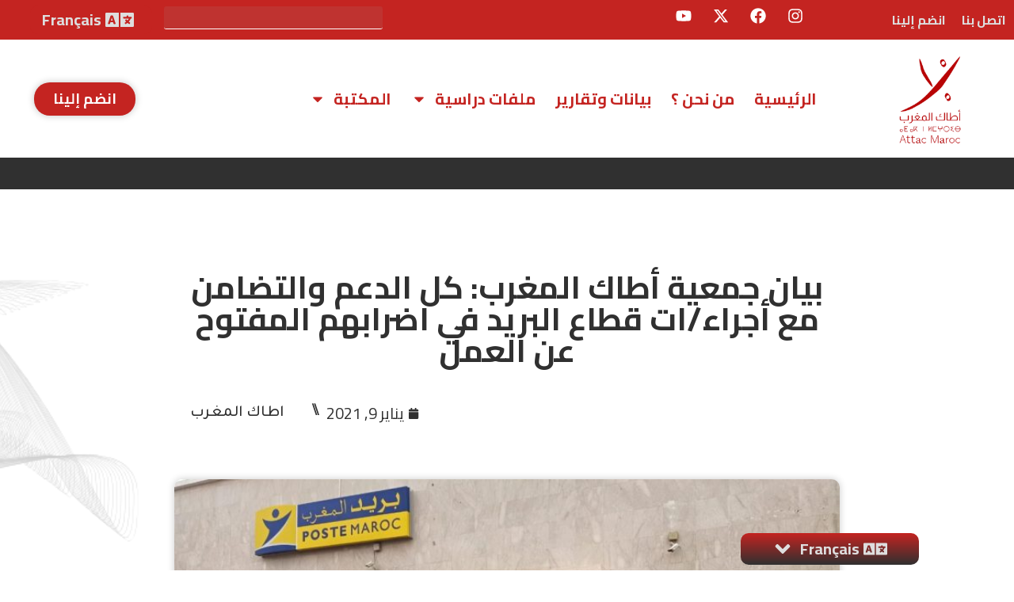

--- FILE ---
content_type: text/html; charset=UTF-8
request_url: https://attacmaroc.org/%D8%A8%D9%8A%D8%A7%D9%86-%D8%AC%D9%85%D8%B9%D9%8A%D8%A9-%D8%A3%D8%B7%D8%A7%D9%83-%D8%A7%D9%84%D9%85%D8%BA%D8%B1%D8%A8-%D9%83%D9%84-%D8%A7%D9%84%D8%AF%D8%B9%D9%85-%D9%88%D8%A7%D9%84%D8%AA%D8%B6%D8%A7/
body_size: 46985
content:
<!doctype html>
<html dir="rtl" lang="ar" prefix="og: https://ogp.me/ns#">
<head>
	<meta charset="UTF-8">
	<meta name="viewport" content="width=device-width, initial-scale=1">
	<link rel="profile" href="https://gmpg.org/xfn/11">
	
<!-- تحسين محرك البحث بواسطة رانك ماث - https://rankmath.com/ -->
<title>بيان جمعية أطاك المغرب: كل الدعم والتضامن مع أجراء/ات قطاع البريد في اضرابهم المفتوح عن العمل - أطاك المغرب</title>
<meta name="description" content="بيان جمعية أطاك المغرب: كل الدعم والتضامن مع أجراء/ات قطاع البريد في اضرابهم المفتوح عن العمل"/>
<meta name="robots" content="index, follow, max-snippet:-1, max-video-preview:-1, max-image-preview:large"/>
<link rel="canonical" href="https://attacmaroc.org/%d8%a8%d9%8a%d8%a7%d9%86-%d8%ac%d9%85%d8%b9%d9%8a%d8%a9-%d8%a3%d8%b7%d8%a7%d9%83-%d8%a7%d9%84%d9%85%d8%ba%d8%b1%d8%a8-%d9%83%d9%84-%d8%a7%d9%84%d8%af%d8%b9%d9%85-%d9%88%d8%a7%d9%84%d8%aa%d8%b6%d8%a7/" />
<meta property="og:locale" content="ar_AR" />
<meta property="og:type" content="article" />
<meta property="og:title" content="بيان جمعية أطاك المغرب: كل الدعم والتضامن مع أجراء/ات قطاع البريد في اضرابهم المفتوح عن العمل - أطاك المغرب" />
<meta property="og:description" content="بيان جمعية أطاك المغرب: كل الدعم والتضامن مع أجراء/ات قطاع البريد في اضرابهم المفتوح عن العمل" />
<meta property="og:url" content="https://attacmaroc.org/%d8%a8%d9%8a%d8%a7%d9%86-%d8%ac%d9%85%d8%b9%d9%8a%d8%a9-%d8%a3%d8%b7%d8%a7%d9%83-%d8%a7%d9%84%d9%85%d8%ba%d8%b1%d8%a8-%d9%83%d9%84-%d8%a7%d9%84%d8%af%d8%b9%d9%85-%d9%88%d8%a7%d9%84%d8%aa%d8%b6%d8%a7/" />
<meta property="og:site_name" content="أطاك المغرب" />
<meta property="article:tag" content="اضراب البريد" />
<meta property="article:tag" content="البريدييات /ون مضربات/ون" />
<meta property="article:tag" content="التضامن الشعبي" />
<meta property="article:tag" content="تضامن اطاك" />
<meta property="article:tag" content="مساندة البرديين" />
<meta property="article:section" content="بيانات وتقارير" />
<meta property="og:updated_time" content="2025-12-05T20:41:54+00:00" />
<meta property="og:image" content="https://attacmaroc.org/wp-content/uploads/2021/01/78-780x470-1.jpg" />
<meta property="og:image:secure_url" content="https://attacmaroc.org/wp-content/uploads/2021/01/78-780x470-1.jpg" />
<meta property="og:image:width" content="780" />
<meta property="og:image:height" content="470" />
<meta property="og:image:alt" content="بيان جمعية أطاك المغرب: كل الدعم والتضامن مع  أجراء/ات  قطاع البريد في اضرابهم المفتوح عن العمل" />
<meta property="og:image:type" content="image/jpeg" />
<meta property="article:published_time" content="2021-01-09T20:46:43+00:00" />
<meta property="article:modified_time" content="2025-12-05T20:41:54+00:00" />
<meta name="twitter:card" content="summary_large_image" />
<meta name="twitter:title" content="بيان جمعية أطاك المغرب: كل الدعم والتضامن مع أجراء/ات قطاع البريد في اضرابهم المفتوح عن العمل - أطاك المغرب" />
<meta name="twitter:description" content="بيان جمعية أطاك المغرب: كل الدعم والتضامن مع أجراء/ات قطاع البريد في اضرابهم المفتوح عن العمل" />
<meta name="twitter:image" content="https://attacmaroc.org/wp-content/uploads/2021/01/78-780x470-1.jpg" />
<meta name="twitter:label1" content="كُتب بواسطة" />
<meta name="twitter:data1" content="اطاك المغرب" />
<meta name="twitter:label2" content="مدة القراءة" />
<meta name="twitter:data2" content="دقيقة واحدة (1)" />
<script type="application/ld+json" class="rank-math-schema">{"@context":"https://schema.org","@graph":[{"@type":["Person","Organization"],"@id":"https://attacmaroc.org/#person","name":"\u0623\u0637\u0627\u0643 \u0627\u0644\u0645\u063a\u0631\u0628","logo":{"@type":"ImageObject","@id":"https://attacmaroc.org/#logo","url":"https://attacmaroc.org/wp-content/uploads/2025/08/ATTAC-LOGO-1.png","contentUrl":"https://attacmaroc.org/wp-content/uploads/2025/08/ATTAC-LOGO-1.png","caption":"\u0623\u0637\u0627\u0643 \u0627\u0644\u0645\u063a\u0631\u0628","inLanguage":"ar","width":"140","height":"200"},"image":{"@type":"ImageObject","@id":"https://attacmaroc.org/#logo","url":"https://attacmaroc.org/wp-content/uploads/2025/08/ATTAC-LOGO-1.png","contentUrl":"https://attacmaroc.org/wp-content/uploads/2025/08/ATTAC-LOGO-1.png","caption":"\u0623\u0637\u0627\u0643 \u0627\u0644\u0645\u063a\u0631\u0628","inLanguage":"ar","width":"140","height":"200"}},{"@type":"WebSite","@id":"https://attacmaroc.org/#website","url":"https://attacmaroc.org","name":"\u0623\u0637\u0627\u0643 \u0627\u0644\u0645\u063a\u0631\u0628","publisher":{"@id":"https://attacmaroc.org/#person"},"inLanguage":"ar"},{"@type":"ImageObject","@id":"https://attacmaroc.org/wp-content/uploads/2021/01/78-780x470-1.jpg","url":"https://attacmaroc.org/wp-content/uploads/2021/01/78-780x470-1.jpg","width":"780","height":"470","inLanguage":"ar"},{"@type":"WebPage","@id":"https://attacmaroc.org/%d8%a8%d9%8a%d8%a7%d9%86-%d8%ac%d9%85%d8%b9%d9%8a%d8%a9-%d8%a3%d8%b7%d8%a7%d9%83-%d8%a7%d9%84%d9%85%d8%ba%d8%b1%d8%a8-%d9%83%d9%84-%d8%a7%d9%84%d8%af%d8%b9%d9%85-%d9%88%d8%a7%d9%84%d8%aa%d8%b6%d8%a7/#webpage","url":"https://attacmaroc.org/%d8%a8%d9%8a%d8%a7%d9%86-%d8%ac%d9%85%d8%b9%d9%8a%d8%a9-%d8%a3%d8%b7%d8%a7%d9%83-%d8%a7%d9%84%d9%85%d8%ba%d8%b1%d8%a8-%d9%83%d9%84-%d8%a7%d9%84%d8%af%d8%b9%d9%85-%d9%88%d8%a7%d9%84%d8%aa%d8%b6%d8%a7/","name":"\u0628\u064a\u0627\u0646 \u062c\u0645\u0639\u064a\u0629 \u0623\u0637\u0627\u0643 \u0627\u0644\u0645\u063a\u0631\u0628: \u0643\u0644 \u0627\u0644\u062f\u0639\u0645 \u0648\u0627\u0644\u062a\u0636\u0627\u0645\u0646 \u0645\u0639 \u0623\u062c\u0631\u0627\u0621/\u0627\u062a \u0642\u0637\u0627\u0639 \u0627\u0644\u0628\u0631\u064a\u062f \u0641\u064a \u0627\u0636\u0631\u0627\u0628\u0647\u0645 \u0627\u0644\u0645\u0641\u062a\u0648\u062d \u0639\u0646 \u0627\u0644\u0639\u0645\u0644 - \u0623\u0637\u0627\u0643 \u0627\u0644\u0645\u063a\u0631\u0628","datePublished":"2021-01-09T20:46:43+00:00","dateModified":"2025-12-05T20:41:54+00:00","isPartOf":{"@id":"https://attacmaroc.org/#website"},"primaryImageOfPage":{"@id":"https://attacmaroc.org/wp-content/uploads/2021/01/78-780x470-1.jpg"},"inLanguage":"ar"},{"@type":"Person","@id":"https://attacmaroc.org/author/aliazenague/","name":"\u0627\u0637\u0627\u0643 \u0627\u0644\u0645\u063a\u0631\u0628","url":"https://attacmaroc.org/author/aliazenague/","image":{"@type":"ImageObject","@id":"https://secure.gravatar.com/avatar/142c9adfce45ea22aef8c4a14a3cfce0efca0fec8824221b5c6c398993f92839?s=96&amp;d=mm&amp;r=g","url":"https://secure.gravatar.com/avatar/142c9adfce45ea22aef8c4a14a3cfce0efca0fec8824221b5c6c398993f92839?s=96&amp;d=mm&amp;r=g","caption":"\u0627\u0637\u0627\u0643 \u0627\u0644\u0645\u063a\u0631\u0628","inLanguage":"ar"}},{"@type":"BlogPosting","headline":"\u0628\u064a\u0627\u0646 \u062c\u0645\u0639\u064a\u0629 \u0623\u0637\u0627\u0643 \u0627\u0644\u0645\u063a\u0631\u0628: \u0643\u0644 \u0627\u0644\u062f\u0639\u0645 \u0648\u0627\u0644\u062a\u0636\u0627\u0645\u0646 \u0645\u0639 \u0623\u062c\u0631\u0627\u0621/\u0627\u062a \u0642\u0637\u0627\u0639 \u0627\u0644\u0628\u0631\u064a\u062f \u0641\u064a \u0627\u0636\u0631\u0627\u0628\u0647\u0645 \u0627\u0644\u0645\u0641\u062a\u0648\u062d \u0639\u0646 \u0627\u0644\u0639\u0645\u0644 - \u0623\u0637\u0627\u0643 \u0627\u0644\u0645\u063a\u0631\u0628","datePublished":"2021-01-09T20:46:43+00:00","dateModified":"2025-12-05T20:41:54+00:00","articleSection":"\u0628\u064a\u0627\u0646\u0627\u062a \u0648\u062a\u0642\u0627\u0631\u064a\u0631","author":{"@id":"https://attacmaroc.org/author/aliazenague/","name":"\u0627\u0637\u0627\u0643 \u0627\u0644\u0645\u063a\u0631\u0628"},"publisher":{"@id":"https://attacmaroc.org/#person"},"description":"\u0628\u064a\u0627\u0646 \u062c\u0645\u0639\u064a\u0629 \u0623\u0637\u0627\u0643 \u0627\u0644\u0645\u063a\u0631\u0628: \u0643\u0644 \u0627\u0644\u062f\u0639\u0645 \u0648\u0627\u0644\u062a\u0636\u0627\u0645\u0646 \u0645\u0639 \u0623\u062c\u0631\u0627\u0621/\u0627\u062a \u0642\u0637\u0627\u0639 \u0627\u0644\u0628\u0631\u064a\u062f \u0641\u064a \u0627\u0636\u0631\u0627\u0628\u0647\u0645 \u0627\u0644\u0645\u0641\u062a\u0648\u062d \u0639\u0646 \u0627\u0644\u0639\u0645\u0644","name":"\u0628\u064a\u0627\u0646 \u062c\u0645\u0639\u064a\u0629 \u0623\u0637\u0627\u0643 \u0627\u0644\u0645\u063a\u0631\u0628: \u0643\u0644 \u0627\u0644\u062f\u0639\u0645 \u0648\u0627\u0644\u062a\u0636\u0627\u0645\u0646 \u0645\u0639 \u0623\u062c\u0631\u0627\u0621/\u0627\u062a \u0642\u0637\u0627\u0639 \u0627\u0644\u0628\u0631\u064a\u062f \u0641\u064a \u0627\u0636\u0631\u0627\u0628\u0647\u0645 \u0627\u0644\u0645\u0641\u062a\u0648\u062d \u0639\u0646 \u0627\u0644\u0639\u0645\u0644 - \u0623\u0637\u0627\u0643 \u0627\u0644\u0645\u063a\u0631\u0628","@id":"https://attacmaroc.org/%d8%a8%d9%8a%d8%a7%d9%86-%d8%ac%d9%85%d8%b9%d9%8a%d8%a9-%d8%a3%d8%b7%d8%a7%d9%83-%d8%a7%d9%84%d9%85%d8%ba%d8%b1%d8%a8-%d9%83%d9%84-%d8%a7%d9%84%d8%af%d8%b9%d9%85-%d9%88%d8%a7%d9%84%d8%aa%d8%b6%d8%a7/#richSnippet","isPartOf":{"@id":"https://attacmaroc.org/%d8%a8%d9%8a%d8%a7%d9%86-%d8%ac%d9%85%d8%b9%d9%8a%d8%a9-%d8%a3%d8%b7%d8%a7%d9%83-%d8%a7%d9%84%d9%85%d8%ba%d8%b1%d8%a8-%d9%83%d9%84-%d8%a7%d9%84%d8%af%d8%b9%d9%85-%d9%88%d8%a7%d9%84%d8%aa%d8%b6%d8%a7/#webpage"},"image":{"@id":"https://attacmaroc.org/wp-content/uploads/2021/01/78-780x470-1.jpg"},"inLanguage":"ar","mainEntityOfPage":{"@id":"https://attacmaroc.org/%d8%a8%d9%8a%d8%a7%d9%86-%d8%ac%d9%85%d8%b9%d9%8a%d8%a9-%d8%a3%d8%b7%d8%a7%d9%83-%d8%a7%d9%84%d9%85%d8%ba%d8%b1%d8%a8-%d9%83%d9%84-%d8%a7%d9%84%d8%af%d8%b9%d9%85-%d9%88%d8%a7%d9%84%d8%aa%d8%b6%d8%a7/#webpage"}}]}</script>
<!-- /إضافة تحسين محركات البحث لووردبريس Rank Math -->

<link rel="alternate" type="application/rss+xml" title="أطاك المغرب &laquo; الخلاصة" href="https://attacmaroc.org/feed/" />
<link rel="alternate" type="application/rss+xml" title="أطاك المغرب &laquo; خلاصة التعليقات" href="https://attacmaroc.org/comments/feed/" />
<link rel="alternate" title="oEmbed (JSON)" type="application/json+oembed" href="https://attacmaroc.org/wp-json/oembed/1.0/embed?url=https%3A%2F%2Fattacmaroc.org%2F%25d8%25a8%25d9%258a%25d8%25a7%25d9%2586-%25d8%25ac%25d9%2585%25d8%25b9%25d9%258a%25d8%25a9-%25d8%25a3%25d8%25b7%25d8%25a7%25d9%2583-%25d8%25a7%25d9%2584%25d9%2585%25d8%25ba%25d8%25b1%25d8%25a8-%25d9%2583%25d9%2584-%25d8%25a7%25d9%2584%25d8%25af%25d8%25b9%25d9%2585-%25d9%2588%25d8%25a7%25d9%2584%25d8%25aa%25d8%25b6%25d8%25a7%2F" />
<link rel="alternate" title="oEmbed (XML)" type="text/xml+oembed" href="https://attacmaroc.org/wp-json/oembed/1.0/embed?url=https%3A%2F%2Fattacmaroc.org%2F%25d8%25a8%25d9%258a%25d8%25a7%25d9%2586-%25d8%25ac%25d9%2585%25d8%25b9%25d9%258a%25d8%25a9-%25d8%25a3%25d8%25b7%25d8%25a7%25d9%2583-%25d8%25a7%25d9%2584%25d9%2585%25d8%25ba%25d8%25b1%25d8%25a8-%25d9%2583%25d9%2584-%25d8%25a7%25d9%2584%25d8%25af%25d8%25b9%25d9%2585-%25d9%2588%25d8%25a7%25d9%2584%25d8%25aa%25d8%25b6%25d8%25a7%2F&#038;format=xml" />
		<style>
			.lazyload,
			.lazyloading {
				max-width: 100%;
			}
		</style>
				<!-- This site uses the Google Analytics by MonsterInsights plugin v9.11.1 - Using Analytics tracking - https://www.monsterinsights.com/ -->
							<script src="//www.googletagmanager.com/gtag/js?id=G-8B51GGJSDF"  data-cfasync="false" data-wpfc-render="false" async></script>
			<script data-cfasync="false" data-wpfc-render="false">
				var mi_version = '9.11.1';
				var mi_track_user = true;
				var mi_no_track_reason = '';
								var MonsterInsightsDefaultLocations = {"page_location":"https:\/\/attacmaroc.org\/%D8%A8%D9%8A%D8%A7%D9%86-%D8%AC%D9%85%D8%B9%D9%8A%D8%A9-%D8%A3%D8%B7%D8%A7%D9%83-%D8%A7%D9%84%D9%85%D8%BA%D8%B1%D8%A8-%D9%83%D9%84-%D8%A7%D9%84%D8%AF%D8%B9%D9%85-%D9%88%D8%A7%D9%84%D8%AA%D8%B6%D8%A7\/"};
								if ( typeof MonsterInsightsPrivacyGuardFilter === 'function' ) {
					var MonsterInsightsLocations = (typeof MonsterInsightsExcludeQuery === 'object') ? MonsterInsightsPrivacyGuardFilter( MonsterInsightsExcludeQuery ) : MonsterInsightsPrivacyGuardFilter( MonsterInsightsDefaultLocations );
				} else {
					var MonsterInsightsLocations = (typeof MonsterInsightsExcludeQuery === 'object') ? MonsterInsightsExcludeQuery : MonsterInsightsDefaultLocations;
				}

								var disableStrs = [
										'ga-disable-G-8B51GGJSDF',
									];

				/* Function to detect opted out users */
				function __gtagTrackerIsOptedOut() {
					for (var index = 0; index < disableStrs.length; index++) {
						if (document.cookie.indexOf(disableStrs[index] + '=true') > -1) {
							return true;
						}
					}

					return false;
				}

				/* Disable tracking if the opt-out cookie exists. */
				if (__gtagTrackerIsOptedOut()) {
					for (var index = 0; index < disableStrs.length; index++) {
						window[disableStrs[index]] = true;
					}
				}

				/* Opt-out function */
				function __gtagTrackerOptout() {
					for (var index = 0; index < disableStrs.length; index++) {
						document.cookie = disableStrs[index] + '=true; expires=Thu, 31 Dec 2099 23:59:59 UTC; path=/';
						window[disableStrs[index]] = true;
					}
				}

				if ('undefined' === typeof gaOptout) {
					function gaOptout() {
						__gtagTrackerOptout();
					}
				}
								window.dataLayer = window.dataLayer || [];

				window.MonsterInsightsDualTracker = {
					helpers: {},
					trackers: {},
				};
				if (mi_track_user) {
					function __gtagDataLayer() {
						dataLayer.push(arguments);
					}

					function __gtagTracker(type, name, parameters) {
						if (!parameters) {
							parameters = {};
						}

						if (parameters.send_to) {
							__gtagDataLayer.apply(null, arguments);
							return;
						}

						if (type === 'event') {
														parameters.send_to = monsterinsights_frontend.v4_id;
							var hookName = name;
							if (typeof parameters['event_category'] !== 'undefined') {
								hookName = parameters['event_category'] + ':' + name;
							}

							if (typeof MonsterInsightsDualTracker.trackers[hookName] !== 'undefined') {
								MonsterInsightsDualTracker.trackers[hookName](parameters);
							} else {
								__gtagDataLayer('event', name, parameters);
							}
							
						} else {
							__gtagDataLayer.apply(null, arguments);
						}
					}

					__gtagTracker('js', new Date());
					__gtagTracker('set', {
						'developer_id.dZGIzZG': true,
											});
					if ( MonsterInsightsLocations.page_location ) {
						__gtagTracker('set', MonsterInsightsLocations);
					}
										__gtagTracker('config', 'G-8B51GGJSDF', {"forceSSL":"true","link_attribution":"true"} );
										window.gtag = __gtagTracker;										(function () {
						/* https://developers.google.com/analytics/devguides/collection/analyticsjs/ */
						/* ga and __gaTracker compatibility shim. */
						var noopfn = function () {
							return null;
						};
						var newtracker = function () {
							return new Tracker();
						};
						var Tracker = function () {
							return null;
						};
						var p = Tracker.prototype;
						p.get = noopfn;
						p.set = noopfn;
						p.send = function () {
							var args = Array.prototype.slice.call(arguments);
							args.unshift('send');
							__gaTracker.apply(null, args);
						};
						var __gaTracker = function () {
							var len = arguments.length;
							if (len === 0) {
								return;
							}
							var f = arguments[len - 1];
							if (typeof f !== 'object' || f === null || typeof f.hitCallback !== 'function') {
								if ('send' === arguments[0]) {
									var hitConverted, hitObject = false, action;
									if ('event' === arguments[1]) {
										if ('undefined' !== typeof arguments[3]) {
											hitObject = {
												'eventAction': arguments[3],
												'eventCategory': arguments[2],
												'eventLabel': arguments[4],
												'value': arguments[5] ? arguments[5] : 1,
											}
										}
									}
									if ('pageview' === arguments[1]) {
										if ('undefined' !== typeof arguments[2]) {
											hitObject = {
												'eventAction': 'page_view',
												'page_path': arguments[2],
											}
										}
									}
									if (typeof arguments[2] === 'object') {
										hitObject = arguments[2];
									}
									if (typeof arguments[5] === 'object') {
										Object.assign(hitObject, arguments[5]);
									}
									if ('undefined' !== typeof arguments[1].hitType) {
										hitObject = arguments[1];
										if ('pageview' === hitObject.hitType) {
											hitObject.eventAction = 'page_view';
										}
									}
									if (hitObject) {
										action = 'timing' === arguments[1].hitType ? 'timing_complete' : hitObject.eventAction;
										hitConverted = mapArgs(hitObject);
										__gtagTracker('event', action, hitConverted);
									}
								}
								return;
							}

							function mapArgs(args) {
								var arg, hit = {};
								var gaMap = {
									'eventCategory': 'event_category',
									'eventAction': 'event_action',
									'eventLabel': 'event_label',
									'eventValue': 'event_value',
									'nonInteraction': 'non_interaction',
									'timingCategory': 'event_category',
									'timingVar': 'name',
									'timingValue': 'value',
									'timingLabel': 'event_label',
									'page': 'page_path',
									'location': 'page_location',
									'title': 'page_title',
									'referrer' : 'page_referrer',
								};
								for (arg in args) {
																		if (!(!args.hasOwnProperty(arg) || !gaMap.hasOwnProperty(arg))) {
										hit[gaMap[arg]] = args[arg];
									} else {
										hit[arg] = args[arg];
									}
								}
								return hit;
							}

							try {
								f.hitCallback();
							} catch (ex) {
							}
						};
						__gaTracker.create = newtracker;
						__gaTracker.getByName = newtracker;
						__gaTracker.getAll = function () {
							return [];
						};
						__gaTracker.remove = noopfn;
						__gaTracker.loaded = true;
						window['__gaTracker'] = __gaTracker;
					})();
									} else {
										console.log("");
					(function () {
						function __gtagTracker() {
							return null;
						}

						window['__gtagTracker'] = __gtagTracker;
						window['gtag'] = __gtagTracker;
					})();
									}
			</script>
							<!-- / Google Analytics by MonsterInsights -->
		<style id='wp-img-auto-sizes-contain-inline-css'>
img:is([sizes=auto i],[sizes^="auto," i]){contain-intrinsic-size:3000px 1500px}
/*# sourceURL=wp-img-auto-sizes-contain-inline-css */
</style>
<link data-minify="1" rel='stylesheet' id='dashicons-css' href='https://attacmaroc.org/wp-content/cache/min/1/wp-includes/css/dashicons.min.css?ver=1768994993' media='all' />
<link data-minify="1" rel='stylesheet' id='post-views-counter-frontend-css' href='https://attacmaroc.org/wp-content/cache/min/1/wp-content/plugins/post-views-counter/css/frontend.css?ver=1768994993' media='all' />
<style id='wp-emoji-styles-inline-css'>

	img.wp-smiley, img.emoji {
		display: inline !important;
		border: none !important;
		box-shadow: none !important;
		height: 1em !important;
		width: 1em !important;
		margin: 0 0.07em !important;
		vertical-align: -0.1em !important;
		background: none !important;
		padding: 0 !important;
	}
/*# sourceURL=wp-emoji-styles-inline-css */
</style>
<link rel='stylesheet' id='wp-block-library-rtl-css' href='https://attacmaroc.org/wp-includes/css/dist/block-library/style-rtl.min.css?ver=6.9' media='all' />
<link data-minify="1" rel='stylesheet' id='jet-engine-frontend-css' href='https://attacmaroc.org/wp-content/cache/min/1/wp-content/plugins/jet-engine/assets/css/frontend.css?ver=1768994993' media='all' />
<style id='global-styles-inline-css'>
:root{--wp--preset--aspect-ratio--square: 1;--wp--preset--aspect-ratio--4-3: 4/3;--wp--preset--aspect-ratio--3-4: 3/4;--wp--preset--aspect-ratio--3-2: 3/2;--wp--preset--aspect-ratio--2-3: 2/3;--wp--preset--aspect-ratio--16-9: 16/9;--wp--preset--aspect-ratio--9-16: 9/16;--wp--preset--color--black: #000000;--wp--preset--color--cyan-bluish-gray: #abb8c3;--wp--preset--color--white: #ffffff;--wp--preset--color--pale-pink: #f78da7;--wp--preset--color--vivid-red: #cf2e2e;--wp--preset--color--luminous-vivid-orange: #ff6900;--wp--preset--color--luminous-vivid-amber: #fcb900;--wp--preset--color--light-green-cyan: #7bdcb5;--wp--preset--color--vivid-green-cyan: #00d084;--wp--preset--color--pale-cyan-blue: #8ed1fc;--wp--preset--color--vivid-cyan-blue: #0693e3;--wp--preset--color--vivid-purple: #9b51e0;--wp--preset--gradient--vivid-cyan-blue-to-vivid-purple: linear-gradient(135deg,rgb(6,147,227) 0%,rgb(155,81,224) 100%);--wp--preset--gradient--light-green-cyan-to-vivid-green-cyan: linear-gradient(135deg,rgb(122,220,180) 0%,rgb(0,208,130) 100%);--wp--preset--gradient--luminous-vivid-amber-to-luminous-vivid-orange: linear-gradient(135deg,rgb(252,185,0) 0%,rgb(255,105,0) 100%);--wp--preset--gradient--luminous-vivid-orange-to-vivid-red: linear-gradient(135deg,rgb(255,105,0) 0%,rgb(207,46,46) 100%);--wp--preset--gradient--very-light-gray-to-cyan-bluish-gray: linear-gradient(135deg,rgb(238,238,238) 0%,rgb(169,184,195) 100%);--wp--preset--gradient--cool-to-warm-spectrum: linear-gradient(135deg,rgb(74,234,220) 0%,rgb(151,120,209) 20%,rgb(207,42,186) 40%,rgb(238,44,130) 60%,rgb(251,105,98) 80%,rgb(254,248,76) 100%);--wp--preset--gradient--blush-light-purple: linear-gradient(135deg,rgb(255,206,236) 0%,rgb(152,150,240) 100%);--wp--preset--gradient--blush-bordeaux: linear-gradient(135deg,rgb(254,205,165) 0%,rgb(254,45,45) 50%,rgb(107,0,62) 100%);--wp--preset--gradient--luminous-dusk: linear-gradient(135deg,rgb(255,203,112) 0%,rgb(199,81,192) 50%,rgb(65,88,208) 100%);--wp--preset--gradient--pale-ocean: linear-gradient(135deg,rgb(255,245,203) 0%,rgb(182,227,212) 50%,rgb(51,167,181) 100%);--wp--preset--gradient--electric-grass: linear-gradient(135deg,rgb(202,248,128) 0%,rgb(113,206,126) 100%);--wp--preset--gradient--midnight: linear-gradient(135deg,rgb(2,3,129) 0%,rgb(40,116,252) 100%);--wp--preset--font-size--small: 13px;--wp--preset--font-size--medium: 20px;--wp--preset--font-size--large: 36px;--wp--preset--font-size--x-large: 42px;--wp--preset--spacing--20: 0.44rem;--wp--preset--spacing--30: 0.67rem;--wp--preset--spacing--40: 1rem;--wp--preset--spacing--50: 1.5rem;--wp--preset--spacing--60: 2.25rem;--wp--preset--spacing--70: 3.38rem;--wp--preset--spacing--80: 5.06rem;--wp--preset--shadow--natural: 6px 6px 9px rgba(0, 0, 0, 0.2);--wp--preset--shadow--deep: 12px 12px 50px rgba(0, 0, 0, 0.4);--wp--preset--shadow--sharp: 6px 6px 0px rgba(0, 0, 0, 0.2);--wp--preset--shadow--outlined: 6px 6px 0px -3px rgb(255, 255, 255), 6px 6px rgb(0, 0, 0);--wp--preset--shadow--crisp: 6px 6px 0px rgb(0, 0, 0);}:root { --wp--style--global--content-size: 800px;--wp--style--global--wide-size: 1200px; }:where(body) { margin: 0; }.wp-site-blocks > .alignleft { float: left; margin-right: 2em; }.wp-site-blocks > .alignright { float: right; margin-left: 2em; }.wp-site-blocks > .aligncenter { justify-content: center; margin-left: auto; margin-right: auto; }:where(.wp-site-blocks) > * { margin-block-start: 24px; margin-block-end: 0; }:where(.wp-site-blocks) > :first-child { margin-block-start: 0; }:where(.wp-site-blocks) > :last-child { margin-block-end: 0; }:root { --wp--style--block-gap: 24px; }:root :where(.is-layout-flow) > :first-child{margin-block-start: 0;}:root :where(.is-layout-flow) > :last-child{margin-block-end: 0;}:root :where(.is-layout-flow) > *{margin-block-start: 24px;margin-block-end: 0;}:root :where(.is-layout-constrained) > :first-child{margin-block-start: 0;}:root :where(.is-layout-constrained) > :last-child{margin-block-end: 0;}:root :where(.is-layout-constrained) > *{margin-block-start: 24px;margin-block-end: 0;}:root :where(.is-layout-flex){gap: 24px;}:root :where(.is-layout-grid){gap: 24px;}.is-layout-flow > .alignleft{float: left;margin-inline-start: 0;margin-inline-end: 2em;}.is-layout-flow > .alignright{float: right;margin-inline-start: 2em;margin-inline-end: 0;}.is-layout-flow > .aligncenter{margin-left: auto !important;margin-right: auto !important;}.is-layout-constrained > .alignleft{float: left;margin-inline-start: 0;margin-inline-end: 2em;}.is-layout-constrained > .alignright{float: right;margin-inline-start: 2em;margin-inline-end: 0;}.is-layout-constrained > .aligncenter{margin-left: auto !important;margin-right: auto !important;}.is-layout-constrained > :where(:not(.alignleft):not(.alignright):not(.alignfull)){max-width: var(--wp--style--global--content-size);margin-left: auto !important;margin-right: auto !important;}.is-layout-constrained > .alignwide{max-width: var(--wp--style--global--wide-size);}body .is-layout-flex{display: flex;}.is-layout-flex{flex-wrap: wrap;align-items: center;}.is-layout-flex > :is(*, div){margin: 0;}body .is-layout-grid{display: grid;}.is-layout-grid > :is(*, div){margin: 0;}body{padding-top: 0px;padding-right: 0px;padding-bottom: 0px;padding-left: 0px;}a:where(:not(.wp-element-button)){text-decoration: underline;}:root :where(.wp-element-button, .wp-block-button__link){background-color: #32373c;border-width: 0;color: #fff;font-family: inherit;font-size: inherit;font-style: inherit;font-weight: inherit;letter-spacing: inherit;line-height: inherit;padding-top: calc(0.667em + 2px);padding-right: calc(1.333em + 2px);padding-bottom: calc(0.667em + 2px);padding-left: calc(1.333em + 2px);text-decoration: none;text-transform: inherit;}.has-black-color{color: var(--wp--preset--color--black) !important;}.has-cyan-bluish-gray-color{color: var(--wp--preset--color--cyan-bluish-gray) !important;}.has-white-color{color: var(--wp--preset--color--white) !important;}.has-pale-pink-color{color: var(--wp--preset--color--pale-pink) !important;}.has-vivid-red-color{color: var(--wp--preset--color--vivid-red) !important;}.has-luminous-vivid-orange-color{color: var(--wp--preset--color--luminous-vivid-orange) !important;}.has-luminous-vivid-amber-color{color: var(--wp--preset--color--luminous-vivid-amber) !important;}.has-light-green-cyan-color{color: var(--wp--preset--color--light-green-cyan) !important;}.has-vivid-green-cyan-color{color: var(--wp--preset--color--vivid-green-cyan) !important;}.has-pale-cyan-blue-color{color: var(--wp--preset--color--pale-cyan-blue) !important;}.has-vivid-cyan-blue-color{color: var(--wp--preset--color--vivid-cyan-blue) !important;}.has-vivid-purple-color{color: var(--wp--preset--color--vivid-purple) !important;}.has-black-background-color{background-color: var(--wp--preset--color--black) !important;}.has-cyan-bluish-gray-background-color{background-color: var(--wp--preset--color--cyan-bluish-gray) !important;}.has-white-background-color{background-color: var(--wp--preset--color--white) !important;}.has-pale-pink-background-color{background-color: var(--wp--preset--color--pale-pink) !important;}.has-vivid-red-background-color{background-color: var(--wp--preset--color--vivid-red) !important;}.has-luminous-vivid-orange-background-color{background-color: var(--wp--preset--color--luminous-vivid-orange) !important;}.has-luminous-vivid-amber-background-color{background-color: var(--wp--preset--color--luminous-vivid-amber) !important;}.has-light-green-cyan-background-color{background-color: var(--wp--preset--color--light-green-cyan) !important;}.has-vivid-green-cyan-background-color{background-color: var(--wp--preset--color--vivid-green-cyan) !important;}.has-pale-cyan-blue-background-color{background-color: var(--wp--preset--color--pale-cyan-blue) !important;}.has-vivid-cyan-blue-background-color{background-color: var(--wp--preset--color--vivid-cyan-blue) !important;}.has-vivid-purple-background-color{background-color: var(--wp--preset--color--vivid-purple) !important;}.has-black-border-color{border-color: var(--wp--preset--color--black) !important;}.has-cyan-bluish-gray-border-color{border-color: var(--wp--preset--color--cyan-bluish-gray) !important;}.has-white-border-color{border-color: var(--wp--preset--color--white) !important;}.has-pale-pink-border-color{border-color: var(--wp--preset--color--pale-pink) !important;}.has-vivid-red-border-color{border-color: var(--wp--preset--color--vivid-red) !important;}.has-luminous-vivid-orange-border-color{border-color: var(--wp--preset--color--luminous-vivid-orange) !important;}.has-luminous-vivid-amber-border-color{border-color: var(--wp--preset--color--luminous-vivid-amber) !important;}.has-light-green-cyan-border-color{border-color: var(--wp--preset--color--light-green-cyan) !important;}.has-vivid-green-cyan-border-color{border-color: var(--wp--preset--color--vivid-green-cyan) !important;}.has-pale-cyan-blue-border-color{border-color: var(--wp--preset--color--pale-cyan-blue) !important;}.has-vivid-cyan-blue-border-color{border-color: var(--wp--preset--color--vivid-cyan-blue) !important;}.has-vivid-purple-border-color{border-color: var(--wp--preset--color--vivid-purple) !important;}.has-vivid-cyan-blue-to-vivid-purple-gradient-background{background: var(--wp--preset--gradient--vivid-cyan-blue-to-vivid-purple) !important;}.has-light-green-cyan-to-vivid-green-cyan-gradient-background{background: var(--wp--preset--gradient--light-green-cyan-to-vivid-green-cyan) !important;}.has-luminous-vivid-amber-to-luminous-vivid-orange-gradient-background{background: var(--wp--preset--gradient--luminous-vivid-amber-to-luminous-vivid-orange) !important;}.has-luminous-vivid-orange-to-vivid-red-gradient-background{background: var(--wp--preset--gradient--luminous-vivid-orange-to-vivid-red) !important;}.has-very-light-gray-to-cyan-bluish-gray-gradient-background{background: var(--wp--preset--gradient--very-light-gray-to-cyan-bluish-gray) !important;}.has-cool-to-warm-spectrum-gradient-background{background: var(--wp--preset--gradient--cool-to-warm-spectrum) !important;}.has-blush-light-purple-gradient-background{background: var(--wp--preset--gradient--blush-light-purple) !important;}.has-blush-bordeaux-gradient-background{background: var(--wp--preset--gradient--blush-bordeaux) !important;}.has-luminous-dusk-gradient-background{background: var(--wp--preset--gradient--luminous-dusk) !important;}.has-pale-ocean-gradient-background{background: var(--wp--preset--gradient--pale-ocean) !important;}.has-electric-grass-gradient-background{background: var(--wp--preset--gradient--electric-grass) !important;}.has-midnight-gradient-background{background: var(--wp--preset--gradient--midnight) !important;}.has-small-font-size{font-size: var(--wp--preset--font-size--small) !important;}.has-medium-font-size{font-size: var(--wp--preset--font-size--medium) !important;}.has-large-font-size{font-size: var(--wp--preset--font-size--large) !important;}.has-x-large-font-size{font-size: var(--wp--preset--font-size--x-large) !important;}
:root :where(.wp-block-pullquote){font-size: 1.5em;line-height: 1.6;}
/*# sourceURL=global-styles-inline-css */
</style>
<link data-minify="1" rel='stylesheet' id='hello-elementor-css' href='https://attacmaroc.org/wp-content/cache/min/1/wp-content/themes/hello-elementor/assets/css/reset.css?ver=1768994993' media='all' />
<link data-minify="1" rel='stylesheet' id='hello-elementor-theme-style-css' href='https://attacmaroc.org/wp-content/cache/min/1/wp-content/themes/hello-elementor/assets/css/theme.css?ver=1768994993' media='all' />
<link data-minify="1" rel='stylesheet' id='hello-elementor-header-footer-css' href='https://attacmaroc.org/wp-content/cache/min/1/wp-content/themes/hello-elementor/assets/css/header-footer.css?ver=1768994993' media='all' />
<link rel='stylesheet' id='elementor-frontend-css' href='https://attacmaroc.org/wp-content/plugins/elementor/assets/css/frontend.min.css?ver=3.34.2' media='all' />
<link rel='stylesheet' id='elementor-post-13529-css' href='https://attacmaroc.org/wp-content/uploads/elementor/css/post-13529.css?ver=1768994991' media='all' />
<link rel='stylesheet' id='e-animation-fadeIn-css' href='https://attacmaroc.org/wp-content/plugins/elementor/assets/lib/animations/styles/fadeIn.min.css?ver=3.34.2' media='all' />
<link rel='stylesheet' id='widget-nav-menu-css' href='https://attacmaroc.org/wp-content/plugins/elementor-pro/assets/css/widget-nav-menu-rtl.min.css?ver=3.33.2' media='all' />
<link rel='stylesheet' id='widget-social-icons-css' href='https://attacmaroc.org/wp-content/plugins/elementor/assets/css/widget-social-icons-rtl.min.css?ver=3.34.2' media='all' />
<link rel='stylesheet' id='e-apple-webkit-css' href='https://attacmaroc.org/wp-content/plugins/elementor/assets/css/conditionals/apple-webkit.min.css?ver=3.34.2' media='all' />
<link rel='stylesheet' id='widget-search-css' href='https://attacmaroc.org/wp-content/plugins/elementor-pro/assets/css/widget-search-rtl.min.css?ver=3.33.2' media='all' />
<link rel='stylesheet' id='e-sticky-css' href='https://attacmaroc.org/wp-content/plugins/elementor-pro/assets/css/modules/sticky.min.css?ver=3.33.2' media='all' />
<link rel='stylesheet' id='widget-icon-list-css' href='https://attacmaroc.org/wp-content/plugins/elementor/assets/css/widget-icon-list-rtl.min.css?ver=3.34.2' media='all' />
<link rel='stylesheet' id='e-animation-grow-css' href='https://attacmaroc.org/wp-content/plugins/elementor/assets/lib/animations/styles/e-animation-grow.min.css?ver=3.34.2' media='all' />
<link rel='stylesheet' id='widget-image-css' href='https://attacmaroc.org/wp-content/plugins/elementor/assets/css/widget-image-rtl.min.css?ver=3.34.2' media='all' />
<link rel='stylesheet' id='widget-heading-css' href='https://attacmaroc.org/wp-content/plugins/elementor/assets/css/widget-heading-rtl.min.css?ver=3.34.2' media='all' />
<link rel='stylesheet' id='widget-divider-css' href='https://attacmaroc.org/wp-content/plugins/elementor/assets/css/widget-divider-rtl.min.css?ver=3.34.2' media='all' />
<link rel='stylesheet' id='widget-form-css' href='https://attacmaroc.org/wp-content/plugins/elementor-pro/assets/css/widget-form-rtl.min.css?ver=3.33.2' media='all' />
<link rel='stylesheet' id='widget-spacer-css' href='https://attacmaroc.org/wp-content/plugins/elementor/assets/css/widget-spacer-rtl.min.css?ver=3.34.2' media='all' />
<link rel='stylesheet' id='widget-post-info-css' href='https://attacmaroc.org/wp-content/plugins/elementor-pro/assets/css/widget-post-info-rtl.min.css?ver=3.33.2' media='all' />
<link rel='stylesheet' id='widget-author-box-css' href='https://attacmaroc.org/wp-content/plugins/elementor-pro/assets/css/widget-author-box-rtl.min.css?ver=3.33.2' media='all' />
<link rel='stylesheet' id='widget-share-buttons-css' href='https://attacmaroc.org/wp-content/plugins/elementor-pro/assets/css/widget-share-buttons-rtl.min.css?ver=3.33.2' media='all' />
<link data-minify="1" rel='stylesheet' id='swiper-css' href='https://attacmaroc.org/wp-content/cache/min/1/wp-content/plugins/elementor/assets/lib/swiper/v8/css/swiper.min.css?ver=1768994993' media='all' />
<link rel='stylesheet' id='e-swiper-css' href='https://attacmaroc.org/wp-content/plugins/elementor/assets/css/conditionals/e-swiper.min.css?ver=3.34.2' media='all' />
<link rel='stylesheet' id='widget-loop-common-css' href='https://attacmaroc.org/wp-content/plugins/elementor-pro/assets/css/widget-loop-common-rtl.min.css?ver=3.33.2' media='all' />
<link rel='stylesheet' id='widget-loop-carousel-css' href='https://attacmaroc.org/wp-content/plugins/elementor-pro/assets/css/widget-loop-carousel-rtl.min.css?ver=3.33.2' media='all' />
<link rel='stylesheet' id='elementor-post-13641-css' href='https://attacmaroc.org/wp-content/uploads/elementor/css/post-13641.css?ver=1768994991' media='all' />
<link rel='stylesheet' id='elementor-post-13643-css' href='https://attacmaroc.org/wp-content/uploads/elementor/css/post-13643.css?ver=1768994992' media='all' />
<link rel='stylesheet' id='elementor-post-13638-css' href='https://attacmaroc.org/wp-content/uploads/elementor/css/post-13638.css?ver=1768995075' media='all' />
<link rel='stylesheet' id='elementor-gf-cairo-css' href='https://fonts.googleapis.com/css?family=Cairo:100,100italic,200,200italic,300,300italic,400,400italic,500,500italic,600,600italic,700,700italic,800,800italic,900,900italic&#038;display=auto' media='all' />
<link rel='stylesheet' id='elementor-gf-tajawal-css' href='https://fonts.googleapis.com/css?family=Tajawal:100,100italic,200,200italic,300,300italic,400,400italic,500,500italic,600,600italic,700,700italic,800,800italic,900,900italic&#038;display=auto' media='all' />
<link rel='stylesheet' id='elementor-gf-redhattext-css' href='https://fonts.googleapis.com/css?family=Red+Hat+Text:100,100italic,200,200italic,300,300italic,400,400italic,500,500italic,600,600italic,700,700italic,800,800italic,900,900italic&#038;display=auto' media='all' />


<script src="https://attacmaroc.org/wp-includes/js/jquery/jquery.min.js?ver=3.7.1" id="jquery-core-js" defer></script>

<link rel="https://api.w.org/" href="https://attacmaroc.org/wp-json/" /><link rel="alternate" title="JSON" type="application/json" href="https://attacmaroc.org/wp-json/wp/v2/posts/11191" /><link rel="EditURI" type="application/rsd+xml" title="RSD" href="https://attacmaroc.org/xmlrpc.php?rsd" />
<meta name="generator" content="WordPress 6.9" />
<link rel='shortlink' href='https://attacmaroc.org/?p=11191' />
		
				<style>
			.no-js img.lazyload {
				display: none;
			}

			figure.wp-block-image img.lazyloading {
				min-width: 150px;
			}

			.lazyload,
			.lazyloading {
				--smush-placeholder-width: 100px;
				--smush-placeholder-aspect-ratio: 1/1;
				width: var(--smush-image-width, var(--smush-placeholder-width)) !important;
				aspect-ratio: var(--smush-image-aspect-ratio, var(--smush-placeholder-aspect-ratio)) !important;
			}

						.lazyload, .lazyloading {
				opacity: 0;
			}

			.lazyloaded {
				opacity: 1;
				transition: opacity 400ms;
				transition-delay: 0ms;
			}

					</style>
		<meta name="generator" content="Elementor 3.34.2; features: e_font_icon_svg, additional_custom_breakpoints; settings: css_print_method-external, google_font-enabled, font_display-auto">
			<style>
				.e-con.e-parent:nth-of-type(n+4):not(.e-lazyloaded):not(.e-no-lazyload),
				.e-con.e-parent:nth-of-type(n+4):not(.e-lazyloaded):not(.e-no-lazyload) * {
					background-image: none !important;
				}
				@media screen and (max-height: 1024px) {
					.e-con.e-parent:nth-of-type(n+3):not(.e-lazyloaded):not(.e-no-lazyload),
					.e-con.e-parent:nth-of-type(n+3):not(.e-lazyloaded):not(.e-no-lazyload) * {
						background-image: none !important;
					}
				}
				@media screen and (max-height: 640px) {
					.e-con.e-parent:nth-of-type(n+2):not(.e-lazyloaded):not(.e-no-lazyload),
					.e-con.e-parent:nth-of-type(n+2):not(.e-lazyloaded):not(.e-no-lazyload) * {
						background-image: none !important;
					}
				}
			</style>
			<link rel="icon" href="https://attacmaroc.org/wp-content/uploads/2020/08/cropped-logo-attac-512-32x32.png" sizes="32x32" />
<link rel="icon" href="https://attacmaroc.org/wp-content/uploads/2020/08/cropped-logo-attac-512-192x192.png" sizes="192x192" />
<link rel="apple-touch-icon" href="https://attacmaroc.org/wp-content/uploads/2020/08/cropped-logo-attac-512-180x180.png" />
<meta name="msapplication-TileImage" content="https://attacmaroc.org/wp-content/uploads/2020/08/cropped-logo-attac-512-270x270.png" />
</head>
<body class="rtl wp-singular post-template-default single single-post postid-11191 single-format-standard wp-custom-logo wp-embed-responsive wp-theme-hello-elementor hello-elementor-default elementor-default elementor-kit-13529 elementor-page-13638">


<a class="skip-link screen-reader-text" href="#content">Skip to content</a>

		<header data-elementor-type="header" data-elementor-id="13641" class="elementor elementor-13641 elementor-location-header" data-elementor-post-type="elementor_library">
			<div class="elementor-element elementor-element-3f31ac44 e-flex e-con-boxed e-con e-parent" data-id="3f31ac44" data-element_type="container" data-settings="{&quot;background_background&quot;:&quot;classic&quot;}">
					<div class="e-con-inner">
		<div class="elementor-element elementor-element-4b572674 e-con-full elementor-hidden-tablet elementor-hidden-mobile e-flex e-con e-child" data-id="4b572674" data-element_type="container">
				<div class="elementor-element elementor-element-1c4acf0d elementor-widget__width-initial elementor-nav-menu--dropdown-tablet elementor-nav-menu__text-align-aside elementor-nav-menu--toggle elementor-nav-menu--burger elementor-invisible elementor-widget elementor-widget-nav-menu" data-id="1c4acf0d" data-element_type="widget" data-settings="{&quot;_animation&quot;:&quot;fadeIn&quot;,&quot;layout&quot;:&quot;horizontal&quot;,&quot;submenu_icon&quot;:{&quot;value&quot;:&quot;&lt;svg aria-hidden=\&quot;true\&quot; class=\&quot;e-font-icon-svg e-fas-caret-down\&quot; viewBox=\&quot;0 0 320 512\&quot; xmlns=\&quot;http:\/\/www.w3.org\/2000\/svg\&quot;&gt;&lt;path d=\&quot;M31.3 192h257.3c17.8 0 26.7 21.5 14.1 34.1L174.1 354.8c-7.8 7.8-20.5 7.8-28.3 0L17.2 226.1C4.6 213.5 13.5 192 31.3 192z\&quot;&gt;&lt;\/path&gt;&lt;\/svg&gt;&quot;,&quot;library&quot;:&quot;fa-solid&quot;},&quot;toggle&quot;:&quot;burger&quot;}" data-widget_type="nav-menu.default">
								<nav aria-label="Menu" class="elementor-nav-menu--main elementor-nav-menu__container elementor-nav-menu--layout-horizontal e--pointer-text e--animation-shrink">
				<ul id="menu-1-1c4acf0d" class="elementor-nav-menu"><li class="menu-item menu-item-type-post_type menu-item-object-page menu-item-14697"><a href="https://attacmaroc.org/contact-us/" class="elementor-item">اتصل بنا</a></li>
<li class="menu-item menu-item-type-post_type menu-item-object-page menu-item-14696"><a href="https://attacmaroc.org/%d8%a7%d9%86%d8%b6%d9%85-%d8%a5%d9%84%d9%8a%d9%86%d8%a7/" class="elementor-item">انضم إلينا</a></li>
</ul>			</nav>
					<div class="elementor-menu-toggle" role="button" tabindex="0" aria-label="Menu Toggle" aria-expanded="false">
			<svg aria-hidden="true" role="presentation" class="elementor-menu-toggle__icon--open e-font-icon-svg e-eicon-menu-bar" viewBox="0 0 1000 1000" xmlns="http://www.w3.org/2000/svg"><path d="M104 333H896C929 333 958 304 958 271S929 208 896 208H104C71 208 42 237 42 271S71 333 104 333ZM104 583H896C929 583 958 554 958 521S929 458 896 458H104C71 458 42 487 42 521S71 583 104 583ZM104 833H896C929 833 958 804 958 771S929 708 896 708H104C71 708 42 737 42 771S71 833 104 833Z"></path></svg><svg aria-hidden="true" role="presentation" class="elementor-menu-toggle__icon--close e-font-icon-svg e-eicon-close" viewBox="0 0 1000 1000" xmlns="http://www.w3.org/2000/svg"><path d="M742 167L500 408 258 167C246 154 233 150 217 150 196 150 179 158 167 167 154 179 150 196 150 212 150 229 154 242 171 254L408 500 167 742C138 771 138 800 167 829 196 858 225 858 254 829L496 587 738 829C750 842 767 846 783 846 800 846 817 842 829 829 842 817 846 804 846 783 846 767 842 750 829 737L588 500 833 258C863 229 863 200 833 171 804 137 775 137 742 167Z"></path></svg>		</div>
					<nav class="elementor-nav-menu--dropdown elementor-nav-menu__container" aria-hidden="true">
				<ul id="menu-2-1c4acf0d" class="elementor-nav-menu"><li class="menu-item menu-item-type-post_type menu-item-object-page menu-item-14697"><a href="https://attacmaroc.org/contact-us/" class="elementor-item" tabindex="-1">اتصل بنا</a></li>
<li class="menu-item menu-item-type-post_type menu-item-object-page menu-item-14696"><a href="https://attacmaroc.org/%d8%a7%d9%86%d8%b6%d9%85-%d8%a5%d9%84%d9%8a%d9%86%d8%a7/" class="elementor-item" tabindex="-1">انضم إلينا</a></li>
</ul>			</nav>
						</div>
				</div>
		<div class="elementor-element elementor-element-2f96ee92 e-con-full e-flex e-con e-child" data-id="2f96ee92" data-element_type="container">
				<div class="elementor-element elementor-element-750fc9a e-grid-align-right e-grid-align-mobile-center elementor-widget__width-initial elementor-shape-rounded elementor-grid-0 elementor-widget elementor-widget-social-icons" data-id="750fc9a" data-element_type="widget" data-widget_type="social-icons.default">
							<div class="elementor-social-icons-wrapper elementor-grid" role="list">
							<span class="elementor-grid-item" role="listitem">
					<a class="elementor-icon elementor-social-icon elementor-social-icon-instagram elementor-repeater-item-4fe1782" href="https://www.instagram.com/attac_cadtm_maroc/" target="_blank">
						<span class="elementor-screen-only">Instagram</span>
						<svg aria-hidden="true" class="e-font-icon-svg e-fab-instagram" viewBox="0 0 448 512" xmlns="http://www.w3.org/2000/svg"><path d="M224.1 141c-63.6 0-114.9 51.3-114.9 114.9s51.3 114.9 114.9 114.9S339 319.5 339 255.9 287.7 141 224.1 141zm0 189.6c-41.1 0-74.7-33.5-74.7-74.7s33.5-74.7 74.7-74.7 74.7 33.5 74.7 74.7-33.6 74.7-74.7 74.7zm146.4-194.3c0 14.9-12 26.8-26.8 26.8-14.9 0-26.8-12-26.8-26.8s12-26.8 26.8-26.8 26.8 12 26.8 26.8zm76.1 27.2c-1.7-35.9-9.9-67.7-36.2-93.9-26.2-26.2-58-34.4-93.9-36.2-37-2.1-147.9-2.1-184.9 0-35.8 1.7-67.6 9.9-93.9 36.1s-34.4 58-36.2 93.9c-2.1 37-2.1 147.9 0 184.9 1.7 35.9 9.9 67.7 36.2 93.9s58 34.4 93.9 36.2c37 2.1 147.9 2.1 184.9 0 35.9-1.7 67.7-9.9 93.9-36.2 26.2-26.2 34.4-58 36.2-93.9 2.1-37 2.1-147.8 0-184.8zM398.8 388c-7.8 19.6-22.9 34.7-42.6 42.6-29.5 11.7-99.5 9-132.1 9s-102.7 2.6-132.1-9c-19.6-7.8-34.7-22.9-42.6-42.6-11.7-29.5-9-99.5-9-132.1s-2.6-102.7 9-132.1c7.8-19.6 22.9-34.7 42.6-42.6 29.5-11.7 99.5-9 132.1-9s102.7-2.6 132.1 9c19.6 7.8 34.7 22.9 42.6 42.6 11.7 29.5 9 99.5 9 132.1s2.7 102.7-9 132.1z"></path></svg>					</a>
				</span>
							<span class="elementor-grid-item" role="listitem">
					<a class="elementor-icon elementor-social-icon elementor-social-icon-facebook elementor-repeater-item-cf4b5c4" href="https://www.facebook.com/attac.maroc" target="_blank">
						<span class="elementor-screen-only">Facebook</span>
						<svg aria-hidden="true" class="e-font-icon-svg e-fab-facebook" viewBox="0 0 512 512" xmlns="http://www.w3.org/2000/svg"><path d="M504 256C504 119 393 8 256 8S8 119 8 256c0 123.78 90.69 226.38 209.25 245V327.69h-63V256h63v-54.64c0-62.15 37-96.48 93.67-96.48 27.14 0 55.52 4.84 55.52 4.84v61h-31.28c-30.8 0-40.41 19.12-40.41 38.73V256h68.78l-11 71.69h-57.78V501C413.31 482.38 504 379.78 504 256z"></path></svg>					</a>
				</span>
							<span class="elementor-grid-item" role="listitem">
					<a class="elementor-icon elementor-social-icon elementor-social-icon-x-twitter elementor-repeater-item-0a575e5" href="https://x.com/attacmaroc" target="_blank">
						<span class="elementor-screen-only">X-twitter</span>
						<svg aria-hidden="true" class="e-font-icon-svg e-fab-x-twitter" viewBox="0 0 512 512" xmlns="http://www.w3.org/2000/svg"><path d="M389.2 48h70.6L305.6 224.2 487 464H345L233.7 318.6 106.5 464H35.8L200.7 275.5 26.8 48H172.4L272.9 180.9 389.2 48zM364.4 421.8h39.1L151.1 88h-42L364.4 421.8z"></path></svg>					</a>
				</span>
							<span class="elementor-grid-item" role="listitem">
					<a class="elementor-icon elementor-social-icon elementor-social-icon-youtube elementor-repeater-item-f51135c" href="https://www.youtube.com/channel/UCDAVcqDzFFN2Kim9yZL2wvA" target="_blank">
						<span class="elementor-screen-only">Youtube</span>
						<svg aria-hidden="true" class="e-font-icon-svg e-fab-youtube" viewBox="0 0 576 512" xmlns="http://www.w3.org/2000/svg"><path d="M549.655 124.083c-6.281-23.65-24.787-42.276-48.284-48.597C458.781 64 288 64 288 64S117.22 64 74.629 75.486c-23.497 6.322-42.003 24.947-48.284 48.597-11.412 42.867-11.412 132.305-11.412 132.305s0 89.438 11.412 132.305c6.281 23.65 24.787 41.5 48.284 47.821C117.22 448 288 448 288 448s170.78 0 213.371-11.486c23.497-6.321 42.003-24.171 48.284-47.821 11.412-42.867 11.412-132.305 11.412-132.305s0-89.438-11.412-132.305zm-317.51 213.508V175.185l142.739 81.205-142.739 81.201z"></path></svg>					</a>
				</span>
					</div>
						</div>
				<div class="elementor-element elementor-element-1edb081 elementor-widget__width-initial elementor-hidden-tablet elementor-hidden-mobile elementor-widget elementor-widget-search" data-id="1edb081" data-element_type="widget" data-settings="{&quot;submit_trigger&quot;:&quot;click_submit&quot;,&quot;pagination_type_options&quot;:&quot;none&quot;}" data-widget_type="search.default">
							<search class="e-search hidden" role="search">
			<form class="e-search-form" action="https://attacmaroc.org" method="get">

				
				<label class="e-search-label" for="search-1edb081">
					<span class="elementor-screen-only">
						Search					</span>
									</label>

				<div class="e-search-input-wrapper">
					<input id="search-1edb081" placeholder="" class="e-search-input" type="search" name="s" value="" autocomplete="off" role="combobox" aria-autocomplete="list" aria-expanded="false" aria-controls="results-1edb081" aria-haspopup="listbox">
					<svg aria-hidden="true" class="e-font-icon-svg e-fas-times" viewBox="0 0 352 512" xmlns="http://www.w3.org/2000/svg"><path d="M242.72 256l100.07-100.07c12.28-12.28 12.28-32.19 0-44.48l-22.24-22.24c-12.28-12.28-32.19-12.28-44.48 0L176 189.28 75.93 89.21c-12.28-12.28-32.19-12.28-44.48 0L9.21 111.45c-12.28 12.28-12.28 32.19 0 44.48L109.28 256 9.21 356.07c-12.28 12.28-12.28 32.19 0 44.48l22.24 22.24c12.28 12.28 32.2 12.28 44.48 0L176 322.72l100.07 100.07c12.28 12.28 32.2 12.28 44.48 0l22.24-22.24c12.28-12.28 12.28-32.19 0-44.48L242.72 256z"></path></svg>										<output id="results-1edb081" class="e-search-results-container hide-loader" aria-live="polite" aria-atomic="true" aria-label="Results for search" tabindex="0">
						<div class="e-search-results"></div>
											</output>
									</div>
				
				
				<button class="e-search-submit  " type="submit">
					<svg aria-hidden="true" class="e-font-icon-svg e-fas-search" viewBox="0 0 512 512" xmlns="http://www.w3.org/2000/svg"><path d="M505 442.7L405.3 343c-4.5-4.5-10.6-7-17-7H372c27.6-35.3 44-79.7 44-128C416 93.1 322.9 0 208 0S0 93.1 0 208s93.1 208 208 208c48.3 0 92.7-16.4 128-44v16.3c0 6.4 2.5 12.5 7 17l99.7 99.7c9.4 9.4 24.6 9.4 33.9 0l28.3-28.3c9.4-9.4 9.4-24.6.1-34zM208 336c-70.7 0-128-57.2-128-128 0-70.7 57.2-128 128-128 70.7 0 128 57.2 128 128 0 70.7-57.2 128-128 128z"></path></svg>
										<span class="">
						 					</span>
									</button>
				<input type="hidden" name="e_search_props" value="1edb081-13641">
			</form>
		</search>
						</div>
				</div>
		<div class="elementor-element elementor-element-7c6d58b1 e-con-full elementor-hidden-tablet elementor-hidden-mobile e-flex e-con e-child" data-id="7c6d58b1" data-element_type="container" data-settings="{&quot;background_background&quot;:&quot;classic&quot;}">
				<div class="elementor-element elementor-element-5f4efbcb elementor-widget__width-initial elementor-align-center elementor-icon-list--layout-traditional elementor-list-item-link-full_width elementor-widget elementor-widget-icon-list" data-id="5f4efbcb" data-element_type="widget" data-settings="{&quot;sticky&quot;:&quot;top&quot;,&quot;sticky_on&quot;:[&quot;desktop&quot;],&quot;sticky_offset&quot;:7,&quot;sticky_effects_offset&quot;:0,&quot;sticky_anchor_link_offset&quot;:0}" data-widget_type="icon-list.default">
							<ul class="elementor-icon-list-items">
							<li class="elementor-icon-list-item">
											<a href="https://attacmaroc.org/fr/">

												<span class="elementor-icon-list-icon">
							<svg aria-hidden="true" class="e-font-icon-svg e-fas-language" viewBox="0 0 640 512" xmlns="http://www.w3.org/2000/svg"><path d="M152.1 236.2c-3.5-12.1-7.8-33.2-7.8-33.2h-.5s-4.3 21.1-7.8 33.2l-11.1 37.5H163zM616 96H336v320h280c13.3 0 24-10.7 24-24V120c0-13.3-10.7-24-24-24zm-24 120c0 6.6-5.4 12-12 12h-11.4c-6.9 23.6-21.7 47.4-42.7 69.9 8.4 6.4 17.1 12.5 26.1 18 5.5 3.4 7.3 10.5 4.1 16.2l-7.9 13.9c-3.4 5.9-10.9 7.8-16.7 4.3-12.6-7.8-24.5-16.1-35.4-24.9-10.9 8.7-22.7 17.1-35.4 24.9-5.8 3.5-13.3 1.6-16.7-4.3l-7.9-13.9c-3.2-5.6-1.4-12.8 4.2-16.2 9.3-5.7 18-11.7 26.1-18-7.9-8.4-14.9-17-21-25.7-4-5.7-2.2-13.6 3.7-17.1l6.5-3.9 7.3-4.3c5.4-3.2 12.4-1.7 16 3.4 5 7 10.8 14 17.4 20.9 13.5-14.2 23.8-28.9 30-43.2H412c-6.6 0-12-5.4-12-12v-16c0-6.6 5.4-12 12-12h64v-16c0-6.6 5.4-12 12-12h16c6.6 0 12 5.4 12 12v16h64c6.6 0 12 5.4 12 12zM0 120v272c0 13.3 10.7 24 24 24h280V96H24c-13.3 0-24 10.7-24 24zm58.9 216.1L116.4 167c1.7-4.9 6.2-8.1 11.4-8.1h32.5c5.1 0 9.7 3.3 11.4 8.1l57.5 169.1c2.6 7.8-3.1 15.9-11.4 15.9h-22.9a12 12 0 0 1-11.5-8.6l-9.4-31.9h-60.2l-9.1 31.8c-1.5 5.1-6.2 8.7-11.5 8.7H70.3c-8.2 0-14-8.1-11.4-15.9z"></path></svg>						</span>
										<span class="elementor-icon-list-text">Français</span>
											</a>
									</li>
						</ul>
						</div>
				</div>
					</div>
				</div>
		<div class="elementor-element elementor-element-7a161b08 elementor-hidden-mobile elementor-hidden-tablet e-flex e-con-boxed e-con e-parent" data-id="7a161b08" data-element_type="container" data-settings="{&quot;background_background&quot;:&quot;classic&quot;,&quot;sticky&quot;:&quot;top&quot;,&quot;sticky_on&quot;:[&quot;desktop&quot;,&quot;tablet&quot;,&quot;mobile&quot;],&quot;sticky_offset&quot;:0,&quot;sticky_effects_offset&quot;:0,&quot;sticky_anchor_link_offset&quot;:0}">
					<div class="e-con-inner">
				<div class="elementor-element elementor-element-79909724 elementor-widget__width-initial elementor-align-center elementor-widget elementor-widget-button" data-id="79909724" data-element_type="widget" data-widget_type="button.default">
										<a class="elementor-button elementor-button-link elementor-size-sm elementor-animation-grow" href="https://attacmaroc.org/%d8%a7%d9%86%d8%b6%d9%85-%d8%a5%d9%84%d9%8a%d9%86%d8%a7/">
						<span class="elementor-button-content-wrapper">
									<span class="elementor-button-text">انضم إلينا</span>
					</span>
					</a>
								</div>
				<div class="elementor-element elementor-element-7943dc7a elementor-widget__width-initial elementor-nav-menu__align-start elementor-nav-menu--dropdown-tablet elementor-nav-menu__text-align-aside elementor-nav-menu--toggle elementor-nav-menu--burger elementor-invisible elementor-widget elementor-widget-nav-menu" data-id="7943dc7a" data-element_type="widget" data-settings="{&quot;_animation&quot;:&quot;fadeIn&quot;,&quot;layout&quot;:&quot;horizontal&quot;,&quot;submenu_icon&quot;:{&quot;value&quot;:&quot;&lt;svg aria-hidden=\&quot;true\&quot; class=\&quot;e-font-icon-svg e-fas-caret-down\&quot; viewBox=\&quot;0 0 320 512\&quot; xmlns=\&quot;http:\/\/www.w3.org\/2000\/svg\&quot;&gt;&lt;path d=\&quot;M31.3 192h257.3c17.8 0 26.7 21.5 14.1 34.1L174.1 354.8c-7.8 7.8-20.5 7.8-28.3 0L17.2 226.1C4.6 213.5 13.5 192 31.3 192z\&quot;&gt;&lt;\/path&gt;&lt;\/svg&gt;&quot;,&quot;library&quot;:&quot;fa-solid&quot;},&quot;toggle&quot;:&quot;burger&quot;}" data-widget_type="nav-menu.default">
								<nav aria-label="Menu" class="elementor-nav-menu--main elementor-nav-menu__container elementor-nav-menu--layout-horizontal e--pointer-underline e--animation-fade">
				<ul id="menu-1-7943dc7a" class="elementor-nav-menu"><li class="menu-item menu-item-type-post_type menu-item-object-page menu-item-home menu-item-14491"><a href="https://attacmaroc.org/" class="elementor-item">الرئيسية</a></li>
<li class="menu-item menu-item-type-post_type menu-item-object-page menu-item-14493"><a href="https://attacmaroc.org/about-us/" class="elementor-item">من نحن ؟</a></li>
<li class="menu-item menu-item-type-taxonomy menu-item-object-category current-post-ancestor current-menu-parent current-post-parent menu-item-33"><a href="https://attacmaroc.org/category/bayanat/" class="elementor-item">بيانات وتقارير</a></li>
<li class="menu-item menu-item-type-taxonomy menu-item-object-category menu-item-has-children menu-item-46"><a href="https://attacmaroc.org/category/doc/" class="elementor-item">ملفات دراسية</a>
<ul class="sub-menu elementor-nav-menu--dropdown">
	<li class="menu-item menu-item-type-taxonomy menu-item-object-category menu-item-47"><a href="https://attacmaroc.org/category/doc/col/" class="elementor-sub-item">الاتفاقات الاستعمارية</a></li>
	<li class="menu-item menu-item-type-taxonomy menu-item-object-category menu-item-48"><a href="https://attacmaroc.org/category/doc/envir/" class="elementor-sub-item">البيئة</a></li>
	<li class="menu-item menu-item-type-taxonomy menu-item-object-category menu-item-49"><a href="https://attacmaroc.org/category/doc/guerr/" class="elementor-sub-item">الحروب والعسكرة</a></li>
	<li class="menu-item menu-item-type-taxonomy menu-item-object-category menu-item-50"><a href="https://attacmaroc.org/category/doc/priva/" class="elementor-sub-item">الخوصصة</a></li>
	<li class="menu-item menu-item-type-taxonomy menu-item-object-category menu-item-51"><a href="https://attacmaroc.org/category/doc/dettes/" class="elementor-sub-item">الديون</a></li>
	<li class="menu-item menu-item-type-taxonomy menu-item-object-category menu-item-52"><a href="https://attacmaroc.org/category/doc/jeun/" class="elementor-sub-item">الشباب</a></li>
	<li class="menu-item menu-item-type-taxonomy menu-item-object-category menu-item-53"><a href="https://attacmaroc.org/category/doc/mondcap/" class="elementor-sub-item">العولمة الرأسمالية</a></li>
	<li class="menu-item menu-item-type-taxonomy menu-item-object-category menu-item-54"><a href="https://attacmaroc.org/category/doc/lib/" class="elementor-sub-item">المخططات الليبرالية</a></li>
	<li class="menu-item menu-item-type-taxonomy menu-item-object-category menu-item-55"><a href="https://attacmaroc.org/category/doc/femm/" class="elementor-sub-item">النساء</a></li>
	<li class="menu-item menu-item-type-taxonomy menu-item-object-category menu-item-56"><a href="https://attacmaroc.org/category/doc/migr/" class="elementor-sub-item">الهجرة</a></li>
	<li class="menu-item menu-item-type-taxonomy menu-item-object-category menu-item-has-children menu-item-41"><a href="https://attacmaroc.org/category/suiv_lutt/" class="elementor-sub-item">متابعة النضالات</a>
	<ul class="sub-menu elementor-nav-menu--dropdown">
		<li class="menu-item menu-item-type-taxonomy menu-item-object-category menu-item-42"><a href="https://attacmaroc.org/category/suiv_lutt/forum_soc/" class="elementor-sub-item">المنتديات الاجتماعية</a></li>
		<li class="menu-item menu-item-type-taxonomy menu-item-object-category menu-item-43"><a href="https://attacmaroc.org/category/suiv_lutt/lutt_maroc/" class="elementor-sub-item">النضالات في المغرب</a></li>
		<li class="menu-item menu-item-type-taxonomy menu-item-object-category menu-item-44"><a href="https://attacmaroc.org/category/suiv_lutt/mvt_mond_alt/" class="elementor-sub-item">حركة عولمة بديلة</a></li>
		<li class="menu-item menu-item-type-taxonomy menu-item-object-category menu-item-45"><a href="https://attacmaroc.org/category/suiv_lutt/rdv/" class="elementor-sub-item">مواعيد دولية</a></li>
	</ul>
</li>
	<li class="menu-item menu-item-type-taxonomy menu-item-object-category menu-item-has-children menu-item-28"><a href="https://attacmaroc.org/category/act/" class="elementor-sub-item">أنشطة الجمعية</a>
	<ul class="sub-menu elementor-nav-menu--dropdown">
		<li class="menu-item menu-item-type-taxonomy menu-item-object-category menu-item-29"><a href="https://attacmaroc.org/category/act/aljam_rabia/" class="elementor-sub-item">الجامعات الربيعية</a></li>
		<li class="menu-item menu-item-type-taxonomy menu-item-object-category menu-item-30"><a href="https://attacmaroc.org/category/act/cong/" class="elementor-sub-item">المؤتمرات</a></li>
		<li class="menu-item menu-item-type-taxonomy menu-item-object-category menu-item-31"><a href="https://attacmaroc.org/category/act/gr_loc/" class="elementor-sub-item">المجموعات المحلية</a></li>
		<li class="menu-item menu-item-type-taxonomy menu-item-object-category menu-item-32"><a href="https://attacmaroc.org/category/act/part_mond/" class="elementor-sub-item">المشاركات الدولية</a></li>
		<li class="menu-item menu-item-type-taxonomy menu-item-object-category menu-item-34"><a href="https://attacmaroc.org/category/atv_at_ma/" class="elementor-sub-item">حملات أطاك</a></li>
	</ul>
</li>
</ul>
</li>
<li class="menu-item menu-item-type-taxonomy menu-item-object-category menu-item-has-children menu-item-2805"><a href="https://attacmaroc.org/category/biblio/" class="elementor-item">المكتبة</a>
<ul class="sub-menu elementor-nav-menu--dropdown">
	<li class="menu-item menu-item-type-taxonomy menu-item-object-category menu-item-40"><a href="https://attacmaroc.org/category/biblio/livres/" class="elementor-sub-item">كتب وكراريس</a></li>
	<li class="menu-item menu-item-type-taxonomy menu-item-object-category menu-item-38"><a href="https://attacmaroc.org/category/biblio/img_vid/" class="elementor-sub-item">صور وفيديو</a></li>
	<li class="menu-item menu-item-type-taxonomy menu-item-object-category menu-item-11912"><a href="https://attacmaroc.org/category/edit/" class="elementor-sub-item">إصدارات</a></li>
</ul>
</li>
</ul>			</nav>
					<div class="elementor-menu-toggle" role="button" tabindex="0" aria-label="Menu Toggle" aria-expanded="false">
			<svg aria-hidden="true" role="presentation" class="elementor-menu-toggle__icon--open e-font-icon-svg e-eicon-menu-bar" viewBox="0 0 1000 1000" xmlns="http://www.w3.org/2000/svg"><path d="M104 333H896C929 333 958 304 958 271S929 208 896 208H104C71 208 42 237 42 271S71 333 104 333ZM104 583H896C929 583 958 554 958 521S929 458 896 458H104C71 458 42 487 42 521S71 583 104 583ZM104 833H896C929 833 958 804 958 771S929 708 896 708H104C71 708 42 737 42 771S71 833 104 833Z"></path></svg><svg aria-hidden="true" role="presentation" class="elementor-menu-toggle__icon--close e-font-icon-svg e-eicon-close" viewBox="0 0 1000 1000" xmlns="http://www.w3.org/2000/svg"><path d="M742 167L500 408 258 167C246 154 233 150 217 150 196 150 179 158 167 167 154 179 150 196 150 212 150 229 154 242 171 254L408 500 167 742C138 771 138 800 167 829 196 858 225 858 254 829L496 587 738 829C750 842 767 846 783 846 800 846 817 842 829 829 842 817 846 804 846 783 846 767 842 750 829 737L588 500 833 258C863 229 863 200 833 171 804 137 775 137 742 167Z"></path></svg>		</div>
					<nav class="elementor-nav-menu--dropdown elementor-nav-menu__container" aria-hidden="true">
				<ul id="menu-2-7943dc7a" class="elementor-nav-menu"><li class="menu-item menu-item-type-post_type menu-item-object-page menu-item-home menu-item-14491"><a href="https://attacmaroc.org/" class="elementor-item" tabindex="-1">الرئيسية</a></li>
<li class="menu-item menu-item-type-post_type menu-item-object-page menu-item-14493"><a href="https://attacmaroc.org/about-us/" class="elementor-item" tabindex="-1">من نحن ؟</a></li>
<li class="menu-item menu-item-type-taxonomy menu-item-object-category current-post-ancestor current-menu-parent current-post-parent menu-item-33"><a href="https://attacmaroc.org/category/bayanat/" class="elementor-item" tabindex="-1">بيانات وتقارير</a></li>
<li class="menu-item menu-item-type-taxonomy menu-item-object-category menu-item-has-children menu-item-46"><a href="https://attacmaroc.org/category/doc/" class="elementor-item" tabindex="-1">ملفات دراسية</a>
<ul class="sub-menu elementor-nav-menu--dropdown">
	<li class="menu-item menu-item-type-taxonomy menu-item-object-category menu-item-47"><a href="https://attacmaroc.org/category/doc/col/" class="elementor-sub-item" tabindex="-1">الاتفاقات الاستعمارية</a></li>
	<li class="menu-item menu-item-type-taxonomy menu-item-object-category menu-item-48"><a href="https://attacmaroc.org/category/doc/envir/" class="elementor-sub-item" tabindex="-1">البيئة</a></li>
	<li class="menu-item menu-item-type-taxonomy menu-item-object-category menu-item-49"><a href="https://attacmaroc.org/category/doc/guerr/" class="elementor-sub-item" tabindex="-1">الحروب والعسكرة</a></li>
	<li class="menu-item menu-item-type-taxonomy menu-item-object-category menu-item-50"><a href="https://attacmaroc.org/category/doc/priva/" class="elementor-sub-item" tabindex="-1">الخوصصة</a></li>
	<li class="menu-item menu-item-type-taxonomy menu-item-object-category menu-item-51"><a href="https://attacmaroc.org/category/doc/dettes/" class="elementor-sub-item" tabindex="-1">الديون</a></li>
	<li class="menu-item menu-item-type-taxonomy menu-item-object-category menu-item-52"><a href="https://attacmaroc.org/category/doc/jeun/" class="elementor-sub-item" tabindex="-1">الشباب</a></li>
	<li class="menu-item menu-item-type-taxonomy menu-item-object-category menu-item-53"><a href="https://attacmaroc.org/category/doc/mondcap/" class="elementor-sub-item" tabindex="-1">العولمة الرأسمالية</a></li>
	<li class="menu-item menu-item-type-taxonomy menu-item-object-category menu-item-54"><a href="https://attacmaroc.org/category/doc/lib/" class="elementor-sub-item" tabindex="-1">المخططات الليبرالية</a></li>
	<li class="menu-item menu-item-type-taxonomy menu-item-object-category menu-item-55"><a href="https://attacmaroc.org/category/doc/femm/" class="elementor-sub-item" tabindex="-1">النساء</a></li>
	<li class="menu-item menu-item-type-taxonomy menu-item-object-category menu-item-56"><a href="https://attacmaroc.org/category/doc/migr/" class="elementor-sub-item" tabindex="-1">الهجرة</a></li>
	<li class="menu-item menu-item-type-taxonomy menu-item-object-category menu-item-has-children menu-item-41"><a href="https://attacmaroc.org/category/suiv_lutt/" class="elementor-sub-item" tabindex="-1">متابعة النضالات</a>
	<ul class="sub-menu elementor-nav-menu--dropdown">
		<li class="menu-item menu-item-type-taxonomy menu-item-object-category menu-item-42"><a href="https://attacmaroc.org/category/suiv_lutt/forum_soc/" class="elementor-sub-item" tabindex="-1">المنتديات الاجتماعية</a></li>
		<li class="menu-item menu-item-type-taxonomy menu-item-object-category menu-item-43"><a href="https://attacmaroc.org/category/suiv_lutt/lutt_maroc/" class="elementor-sub-item" tabindex="-1">النضالات في المغرب</a></li>
		<li class="menu-item menu-item-type-taxonomy menu-item-object-category menu-item-44"><a href="https://attacmaroc.org/category/suiv_lutt/mvt_mond_alt/" class="elementor-sub-item" tabindex="-1">حركة عولمة بديلة</a></li>
		<li class="menu-item menu-item-type-taxonomy menu-item-object-category menu-item-45"><a href="https://attacmaroc.org/category/suiv_lutt/rdv/" class="elementor-sub-item" tabindex="-1">مواعيد دولية</a></li>
	</ul>
</li>
	<li class="menu-item menu-item-type-taxonomy menu-item-object-category menu-item-has-children menu-item-28"><a href="https://attacmaroc.org/category/act/" class="elementor-sub-item" tabindex="-1">أنشطة الجمعية</a>
	<ul class="sub-menu elementor-nav-menu--dropdown">
		<li class="menu-item menu-item-type-taxonomy menu-item-object-category menu-item-29"><a href="https://attacmaroc.org/category/act/aljam_rabia/" class="elementor-sub-item" tabindex="-1">الجامعات الربيعية</a></li>
		<li class="menu-item menu-item-type-taxonomy menu-item-object-category menu-item-30"><a href="https://attacmaroc.org/category/act/cong/" class="elementor-sub-item" tabindex="-1">المؤتمرات</a></li>
		<li class="menu-item menu-item-type-taxonomy menu-item-object-category menu-item-31"><a href="https://attacmaroc.org/category/act/gr_loc/" class="elementor-sub-item" tabindex="-1">المجموعات المحلية</a></li>
		<li class="menu-item menu-item-type-taxonomy menu-item-object-category menu-item-32"><a href="https://attacmaroc.org/category/act/part_mond/" class="elementor-sub-item" tabindex="-1">المشاركات الدولية</a></li>
		<li class="menu-item menu-item-type-taxonomy menu-item-object-category menu-item-34"><a href="https://attacmaroc.org/category/atv_at_ma/" class="elementor-sub-item" tabindex="-1">حملات أطاك</a></li>
	</ul>
</li>
</ul>
</li>
<li class="menu-item menu-item-type-taxonomy menu-item-object-category menu-item-has-children menu-item-2805"><a href="https://attacmaroc.org/category/biblio/" class="elementor-item" tabindex="-1">المكتبة</a>
<ul class="sub-menu elementor-nav-menu--dropdown">
	<li class="menu-item menu-item-type-taxonomy menu-item-object-category menu-item-40"><a href="https://attacmaroc.org/category/biblio/livres/" class="elementor-sub-item" tabindex="-1">كتب وكراريس</a></li>
	<li class="menu-item menu-item-type-taxonomy menu-item-object-category menu-item-38"><a href="https://attacmaroc.org/category/biblio/img_vid/" class="elementor-sub-item" tabindex="-1">صور وفيديو</a></li>
	<li class="menu-item menu-item-type-taxonomy menu-item-object-category menu-item-11912"><a href="https://attacmaroc.org/category/edit/" class="elementor-sub-item" tabindex="-1">إصدارات</a></li>
</ul>
</li>
</ul>			</nav>
						</div>
				<div class="elementor-element elementor-element-5499613 elementor-widget__width-initial elementor-invisible elementor-widget elementor-widget-theme-site-logo elementor-widget-image" data-id="5499613" data-element_type="widget" data-settings="{&quot;_animation&quot;:&quot;fadeIn&quot;}" data-widget_type="theme-site-logo.default">
											<a href="https://attacmaroc.org">
			<img width="140" height="200" src="https://attacmaroc.org/wp-content/uploads/2025/08/ATTAC-LOGO-1.png" class="attachment-full size-full wp-image-14907" alt="" loading="lazy" />				</a>
											</div>
					</div>
				</div>
		<div class="elementor-element elementor-element-77701526 elementor-hidden-desktop e-flex e-con-boxed e-con e-parent" data-id="77701526" data-element_type="container" data-settings="{&quot;background_background&quot;:&quot;classic&quot;,&quot;sticky&quot;:&quot;top&quot;,&quot;sticky_on&quot;:[&quot;desktop&quot;,&quot;tablet&quot;,&quot;mobile&quot;],&quot;sticky_offset&quot;:0,&quot;sticky_effects_offset&quot;:0,&quot;sticky_anchor_link_offset&quot;:0}">
					<div class="e-con-inner">
				<div class="elementor-element elementor-element-6244f8f6 elementor-widget__width-initial elementor-invisible elementor-widget elementor-widget-theme-site-logo elementor-widget-image" data-id="6244f8f6" data-element_type="widget" data-settings="{&quot;_animation&quot;:&quot;fadeIn&quot;}" data-widget_type="theme-site-logo.default">
											<a href="https://attacmaroc.org">
			<img width="140" height="200" src="https://attacmaroc.org/wp-content/uploads/2025/08/ATTAC-LOGO-1.png" class="attachment-full size-full wp-image-14907" alt="" loading="lazy" />				</a>
											</div>
				<div class="elementor-element elementor-element-e2ca165 elementor-view-default elementor-widget elementor-widget-icon" data-id="e2ca165" data-element_type="widget" data-widget_type="icon.default">
							<div class="elementor-icon-wrapper">
			<a class="elementor-icon" href="#elementor-action%3Aaction%3Dpopup%3Aopen%26settings%3DeyJpZCI6IjE0Mjc2IiwidG9nZ2xlIjpmYWxzZX0%3D">
			<svg aria-hidden="true" class="e-font-icon-svg e-fas-bars" viewBox="0 0 448 512" xmlns="http://www.w3.org/2000/svg"><path d="M16 132h416c8.837 0 16-7.163 16-16V76c0-8.837-7.163-16-16-16H16C7.163 60 0 67.163 0 76v40c0 8.837 7.163 16 16 16zm0 160h416c8.837 0 16-7.163 16-16v-40c0-8.837-7.163-16-16-16H16c-8.837 0-16 7.163-16 16v40c0 8.837 7.163 16 16 16zm0 160h416c8.837 0 16-7.163 16-16v-40c0-8.837-7.163-16-16-16H16c-8.837 0-16 7.163-16 16v40c0 8.837 7.163 16 16 16z"></path></svg>			</a>
		</div>
						</div>
					</div>
				</div>
				</header>
				<div data-elementor-type="single-post" data-elementor-id="13638" class="elementor elementor-13638 elementor-location-single post-11191 post type-post status-publish format-standard has-post-thumbnail hentry category-bayanat tag-3620 tag-3622 tag-1359 tag-1764 tag-3623" data-elementor-post-type="elementor_library">
			<div class="elementor-element elementor-element-adf2944 e-flex e-con-boxed e-con e-parent" data-id="adf2944" data-element_type="container" data-settings="{&quot;background_background&quot;:&quot;classic&quot;}">
					<div class="e-con-inner">
		<div class="elementor-element elementor-element-be3fc60 e-con-full e-flex e-con e-child" data-id="be3fc60" data-element_type="container">
				<div class="elementor-element elementor-element-54e97a8 elementor-widget elementor-widget-spacer" data-id="54e97a8" data-element_type="widget" data-widget_type="spacer.default">
							<div class="elementor-spacer">
			<div class="elementor-spacer-inner"></div>
		</div>
						</div>
				</div>
					</div>
				</div>
		<div class="elementor-element elementor-element-9e83dee e-flex e-con-boxed e-con e-parent" data-id="9e83dee" data-element_type="container">
					<div class="e-con-inner">
		<div class="elementor-element elementor-element-10f311b e-con-full e-flex e-con e-child" data-id="10f311b" data-element_type="container">
				<div class="elementor-element elementor-element-f99ace6 elementor-widget__width-initial elementor-widget elementor-widget-theme-post-title elementor-page-title elementor-widget-heading" data-id="f99ace6" data-element_type="widget" data-widget_type="theme-post-title.default">
					<h1 class="elementor-heading-title elementor-size-default">بيان جمعية أطاك المغرب: كل الدعم والتضامن مع  أجراء/ات  قطاع البريد في اضرابهم المفتوح عن العمل</h1>				</div>
		<div class="elementor-element elementor-element-5eb6a43 e-con-full e-flex e-con e-child" data-id="5eb6a43" data-element_type="container">
		<div class="elementor-element elementor-element-9f83987 e-con-full e-flex e-con e-child" data-id="9f83987" data-element_type="container">
				<div class="elementor-element elementor-element-7f19a97 elementor-widget__width-auto elementor-widget elementor-widget-post-info" data-id="7f19a97" data-element_type="widget" data-widget_type="post-info.default">
							<ul class="elementor-inline-items elementor-icon-list-items elementor-post-info">
								<li class="elementor-icon-list-item elementor-repeater-item-84e02e6 elementor-inline-item">
										<span class="elementor-icon-list-icon">
								<i aria-hidden="true" class="far fa-tags"></i>							</span>
									<span class="elementor-icon-list-text elementor-post-info__item elementor-post-info__item--type-custom">
										اطاك المغرب					</span>
								</li>
				</ul>
						</div>
				<div class="elementor-element elementor-element-32f337a elementor-widget__width-auto elementor-hidden-phone elementor-widget elementor-widget-heading" data-id="32f337a" data-element_type="widget" data-widget_type="heading.default">
					<div class="elementor-heading-title elementor-size-default">⑊</div>				</div>
				<div class="elementor-element elementor-element-b5ce95f elementor-widget__width-auto elementor-widget elementor-widget-post-info" data-id="b5ce95f" data-element_type="widget" data-widget_type="post-info.default">
							<ul class="elementor-inline-items elementor-icon-list-items elementor-post-info">
								<li class="elementor-icon-list-item elementor-repeater-item-333baa2 elementor-inline-item" itemprop="datePublished">
						<a href="https://attacmaroc.org/2021/01/09/">
											<span class="elementor-icon-list-icon">
								<svg aria-hidden="true" class="e-font-icon-svg e-fas-calendar" viewBox="0 0 448 512" xmlns="http://www.w3.org/2000/svg"><path d="M12 192h424c6.6 0 12 5.4 12 12v260c0 26.5-21.5 48-48 48H48c-26.5 0-48-21.5-48-48V204c0-6.6 5.4-12 12-12zm436-44v-36c0-26.5-21.5-48-48-48h-48V12c0-6.6-5.4-12-12-12h-40c-6.6 0-12 5.4-12 12v52H160V12c0-6.6-5.4-12-12-12h-40c-6.6 0-12 5.4-12 12v52H48C21.5 64 0 85.5 0 112v36c0 6.6 5.4 12 12 12h424c6.6 0 12-5.4 12-12z"></path></svg>							</span>
									<span class="elementor-icon-list-text elementor-post-info__item elementor-post-info__item--type-date">
										<time>يناير 9, 2021</time>					</span>
									</a>
				</li>
				</ul>
						</div>
				</div>
				</div>
				<div class="elementor-element elementor-element-69860d1 elementor-widget elementor-widget-image" data-id="69860d1" data-element_type="widget" data-widget_type="image.default">
															<img fetchpriority="high" width="780" height="470" src="https://attacmaroc.org/wp-content/uploads/2021/01/78-780x470-1.jpg" class="attachment-1536x1536 size-1536x1536 wp-image-15230" alt="" srcset="https://attacmaroc.org/wp-content/uploads/2021/01/78-780x470-1.jpg 780w, https://attacmaroc.org/wp-content/uploads/2021/01/78-780x470-1-300x181.jpg 300w, https://attacmaroc.org/wp-content/uploads/2021/01/78-780x470-1-768x463.jpg 768w" sizes="(max-width: 780px) 100vw, 780px" />															</div>
		<div class="elementor-element elementor-element-ce9bda3 e-con-full e-flex e-con e-child" data-id="ce9bda3" data-element_type="container">
		<div class="elementor-element elementor-element-f87048b e-con-full e-flex e-con e-child" data-id="f87048b" data-element_type="container">
				<div class="elementor-element elementor-element-82a1536 elementor-widget elementor-widget-theme-post-content" data-id="82a1536" data-element_type="widget" data-widget_type="theme-post-content.default">
					<div class="post-views content-post post-11191 entry-meta load-static">
				<span class="post-views-icon dashicons dashicons dashicons-visibility"></span> <span class="post-views-label"></span> <span class="post-views-count">74</span>
			</div>
<p class="has-text-align-center"><strong><span class="has-inline-color has-vivid-red-color">بيان جمعية أطاك المغرب: كل الدعم والتضامن مع أجراء/ات قطاع البريد في اضرابهم المفتوح عن العمل</span></strong></p>



<p>يخوض  اجراء/ات البريد اضرابا مفتوحا عن العمل منذ يوم الأربعاء 6 يناير 2020، ضد الاستغلال وتخريب المؤسسات العمومية. وتأتي هذه الخطوة  النضالية  بعد سلسلة من الاضرابات المحددة المدة، التي قادها التنسيق النقابي الثلاثي ( كدش وامش وفدش).</p>



<p>تعود أسباب هذا الاضراب المفتوح عن العمل، إلى الاستغلال الفاحش للأجراء/ات بقطاع البريد، ومطالبة البرديين/ات، بالزيادة الحكومية إسوة بباقي القطاعات، علاوة على محاربة العمل النقابي استعدادا لتعميم المرونة وتهشيش العمل عبر التشغيل بالتعاقد و صد باب التوظيف و الترسيم في وجه الشباب، وهذا جوهر القانون الاساسي لقطاع البريد.</p>



<p>لقد ادت السياسات النيوليبرالية الى الخراب اينما تم تنفيذها،  وها هي الدولة تسير بخطى  ثابتة ومتسارعة لتنفيذ تلك السياسات بقطاع البريد بما يعنيه ذلك من قضاء تام على ما تبقى من الخدمات العمومية ونيل من حقوق الشغيلة  وسحق لمكاسبها كما حصل لأجراء الصحة والتعليم.</p>



<p>السياسات المدمرة الجارية، اليوم، بقطاع البريد  هي انعكاس لالتزام المسؤولين بتنفيذ توجيهات المؤسسات المالية الدولية خدمة لمصالح الرأسمال الكبير المحلي والعالمي  منذ مطلع ثمانينات القرن الماضي عبر الالتزام بتسديد الديون وإعادة هيكلة الاقتصاد خدمة لسداد الديون، لذلك  باشرت الدولة بخصخصة قطاعات حيوية منها تفكيك جزء من خدمات بريد المغرب  (اتصالات المغرب&#8230;الخ، وتحويله إلى بريد بنك) وتفويت أخرى ، كما تخلت  عن مسؤولياتها الاجتماعية بقطاعي الصحة والتعليم وغير ذلك.</p>



<p>تساند جمعية اطاك المغرب، عضو الشبكة الدولية للجنة من أجل إلغاء الديون غير الشرعية، نضال البريديين والبريديات وتعتبره لبنة اولى على طريق التصدي للهجوم على حقوقهم ومكتسباهم وخطوة رئيسية في مسار المقاومات الشعبية للسياسات المدمرة للقطاعات العمومية في بلادنا.</p>



<p>كما تناشد، كل منظمات النضال العمالي والشعبي للتضامن مع البريديين/ت، لان نضالهم تجسيد عملي مقاوم لسياسات صندوق النقد والبنك الدوليين وخدامهم المحليين .</p>



<p>اخيرا، نحمل الدول المسؤولية الكاملة في عدم تلبية مطالب البريديين/ات، ونجدد التحية لأجراء/ات قطاع البريد في الدود عن حقوقهم الاجتماعية والنقابية.</p>



<p>النصر لمعركة البريديين والبريديات</p>



<p>بالوحدة و التضامن اللي بغيناه أيكون أيكون</p>



<p> السكرتارية الوطنية</p>



<p>2021/01/09</p>



<p>&nbsp;</p>
				</div>
				</div>
				</div>
		<div class="elementor-element elementor-element-7ab06b6 e-con-full elementor-hidden-desktop elementor-hidden-tablet elementor-hidden-mobile e-flex e-con e-child" data-id="7ab06b6" data-element_type="container">
				<div class="elementor-element elementor-element-dd81593 elementor-author-box--avatar-yes elementor-author-box--name-yes elementor-author-box--biography-yes elementor-author-box--link-no elementor-widget elementor-widget-author-box" data-id="dd81593" data-element_type="widget" data-widget_type="author-box.default">
							<div class="elementor-author-box">
							<div  class="elementor-author-box__avatar">
					<img src="https://secure.gravatar.com/avatar/142c9adfce45ea22aef8c4a14a3cfce0efca0fec8824221b5c6c398993f92839?s=300&#038;d=mm&#038;r=g" alt="Picture of اطاك المغرب" loading="lazy">
				</div>
			
			<div class="elementor-author-box__text">
									<div >
						<h5 class="elementor-author-box__name">
							اطاك المغرب						</h5>
					</div>
				
									<div class="elementor-author-box__bio">
											</div>
				
							</div>
		</div>
						</div>
				</div>
		<div class="elementor-element elementor-element-03c297d e-con-full e-flex e-con e-child" data-id="03c297d" data-element_type="container">
				<div class="elementor-element elementor-element-48b6e58 elementor-widget__width-auto elementor-tablet-align-center elementor-widget elementor-widget-post-info" data-id="48b6e58" data-element_type="widget" data-widget_type="post-info.default">
							<ul class="elementor-inline-items elementor-icon-list-items elementor-post-info">
								<li class="elementor-icon-list-item elementor-repeater-item-b3ba9c5 elementor-inline-item" itemprop="about">
													<span class="elementor-icon-list-text elementor-post-info__item elementor-post-info__item--type-terms">
										<span class="elementor-post-info__terms-list">
				<a href="https://attacmaroc.org/category/bayanat/" class="elementor-post-info__terms-list-item">بيانات وتقارير</a>				</span>
					</span>
								</li>
				</ul>
						</div>
				<div class="elementor-element elementor-element-f3e39cd elementor-align-right elementor-mobile-align-right elementor-widget__width-auto elementor-tablet-align-center elementor-widget elementor-widget-post-info" data-id="f3e39cd" data-element_type="widget" data-widget_type="post-info.default">
							<ul class="elementor-inline-items elementor-icon-list-items elementor-post-info">
								<li class="elementor-icon-list-item elementor-repeater-item-42d1372 elementor-inline-item" itemprop="about">
													<span class="elementor-icon-list-text elementor-post-info__item elementor-post-info__item--type-terms">
										<span class="elementor-post-info__terms-list">
				<a href="https://attacmaroc.org/tag/%d8%a7%d8%b6%d8%b1%d8%a7%d8%a8-%d8%a7%d9%84%d8%a8%d8%b1%d9%8a%d8%af/" class="elementor-post-info__terms-list-item">اضراب البريد</a>, <a href="https://attacmaroc.org/tag/%d8%a7%d9%84%d8%a8%d8%b1%d9%8a%d8%af%d9%8a%d9%8a%d8%a7%d8%aa-%d9%88%d9%86-%d9%85%d8%b6%d8%b1%d8%a8%d8%a7%d8%aa-%d9%88%d9%86/" class="elementor-post-info__terms-list-item">البريدييات /ون مضربات/ون</a>, <a href="https://attacmaroc.org/tag/%d8%a7%d9%84%d8%aa%d8%b6%d8%a7%d9%85%d9%86-%d8%a7%d9%84%d8%b4%d8%b9%d8%a8%d9%8a/" class="elementor-post-info__terms-list-item">التضامن الشعبي</a>, <a href="https://attacmaroc.org/tag/%d8%aa%d8%b6%d8%a7%d9%85%d9%86-%d8%a7%d8%b7%d8%a7%d9%83/" class="elementor-post-info__terms-list-item">تضامن اطاك</a>, <a href="https://attacmaroc.org/tag/%d9%85%d8%b3%d8%a7%d9%86%d8%af%d8%a9-%d8%a7%d9%84%d8%a8%d8%b1%d8%af%d9%8a%d9%8a%d9%86/" class="elementor-post-info__terms-list-item">مساندة البرديين</a>				</span>
					</span>
								</li>
				</ul>
						</div>
				</div>
				<div class="elementor-element elementor-element-875619d elementor-widget-divider--view-line_text elementor-widget-divider--element-align-right elementor-widget elementor-widget-divider" data-id="875619d" data-element_type="widget" data-widget_type="divider.default">
							<div class="elementor-divider">
			<span class="elementor-divider-separator">
							<span class="elementor-divider__text elementor-divider__element">
				شارك الموضوع				</span>
						</span>
		</div>
						</div>
				<div class="elementor-element elementor-element-eff8482 elementor-share-buttons--shape-rounded elementor-widget-mobile__width-inherit elementor-grid-4 elementor-grid-mobile-4 elementor-share-buttons--view-icon-text elementor-share-buttons--skin-gradient elementor-share-buttons--color-official elementor-widget elementor-widget-share-buttons" data-id="eff8482" data-element_type="widget" data-widget_type="share-buttons.default">
							<div class="elementor-grid" role="list">
								<div class="elementor-grid-item" role="listitem">
						<div class="elementor-share-btn elementor-share-btn_facebook" role="button" tabindex="0" aria-label="Share on facebook">
															<span class="elementor-share-btn__icon">
								<svg aria-hidden="true" class="e-font-icon-svg e-fab-facebook" viewBox="0 0 512 512" xmlns="http://www.w3.org/2000/svg"><path d="M504 256C504 119 393 8 256 8S8 119 8 256c0 123.78 90.69 226.38 209.25 245V327.69h-63V256h63v-54.64c0-62.15 37-96.48 93.67-96.48 27.14 0 55.52 4.84 55.52 4.84v61h-31.28c-30.8 0-40.41 19.12-40.41 38.73V256h68.78l-11 71.69h-57.78V501C413.31 482.38 504 379.78 504 256z"></path></svg>							</span>
																						<div class="elementor-share-btn__text">
																			<span class="elementor-share-btn__title">
										Facebook									</span>
																	</div>
													</div>
					</div>
									<div class="elementor-grid-item" role="listitem">
						<div class="elementor-share-btn elementor-share-btn_whatsapp" role="button" tabindex="0" aria-label="Share on whatsapp">
															<span class="elementor-share-btn__icon">
								<svg aria-hidden="true" class="e-font-icon-svg e-fab-whatsapp" viewBox="0 0 448 512" xmlns="http://www.w3.org/2000/svg"><path d="M380.9 97.1C339 55.1 283.2 32 223.9 32c-122.4 0-222 99.6-222 222 0 39.1 10.2 77.3 29.6 111L0 480l117.7-30.9c32.4 17.7 68.9 27 106.1 27h.1c122.3 0 224.1-99.6 224.1-222 0-59.3-25.2-115-67.1-157zm-157 341.6c-33.2 0-65.7-8.9-94-25.7l-6.7-4-69.8 18.3L72 359.2l-4.4-7c-18.5-29.4-28.2-63.3-28.2-98.2 0-101.7 82.8-184.5 184.6-184.5 49.3 0 95.6 19.2 130.4 54.1 34.8 34.9 56.2 81.2 56.1 130.5 0 101.8-84.9 184.6-186.6 184.6zm101.2-138.2c-5.5-2.8-32.8-16.2-37.9-18-5.1-1.9-8.8-2.8-12.5 2.8-3.7 5.6-14.3 18-17.6 21.8-3.2 3.7-6.5 4.2-12 1.4-32.6-16.3-54-29.1-75.5-66-5.7-9.8 5.7-9.1 16.3-30.3 1.8-3.7.9-6.9-.5-9.7-1.4-2.8-12.5-30.1-17.1-41.2-4.5-10.8-9.1-9.3-12.5-9.5-3.2-.2-6.9-.2-10.6-.2-3.7 0-9.7 1.4-14.8 6.9-5.1 5.6-19.4 19-19.4 46.3 0 27.3 19.9 53.7 22.6 57.4 2.8 3.7 39.1 59.7 94.8 83.8 35.2 15.2 49 16.5 66.6 13.9 10.7-1.6 32.8-13.4 37.4-26.4 4.6-13 4.6-24.1 3.2-26.4-1.3-2.5-5-3.9-10.5-6.6z"></path></svg>							</span>
																						<div class="elementor-share-btn__text">
																			<span class="elementor-share-btn__title">
										WhatsApp									</span>
																	</div>
													</div>
					</div>
									<div class="elementor-grid-item" role="listitem">
						<div class="elementor-share-btn elementor-share-btn_x-twitter" role="button" tabindex="0" aria-label="Share on x-twitter">
															<span class="elementor-share-btn__icon">
								<svg aria-hidden="true" class="e-font-icon-svg e-fab-x-twitter" viewBox="0 0 512 512" xmlns="http://www.w3.org/2000/svg"><path d="M389.2 48h70.6L305.6 224.2 487 464H345L233.7 318.6 106.5 464H35.8L200.7 275.5 26.8 48H172.4L272.9 180.9 389.2 48zM364.4 421.8h39.1L151.1 88h-42L364.4 421.8z"></path></svg>							</span>
																						<div class="elementor-share-btn__text">
																			<span class="elementor-share-btn__title">
										X									</span>
																	</div>
													</div>
					</div>
									<div class="elementor-grid-item" role="listitem">
						<div class="elementor-share-btn elementor-share-btn_linkedin" role="button" tabindex="0" aria-label="Share on linkedin">
															<span class="elementor-share-btn__icon">
								<svg aria-hidden="true" class="e-font-icon-svg e-fab-linkedin" viewBox="0 0 448 512" xmlns="http://www.w3.org/2000/svg"><path d="M416 32H31.9C14.3 32 0 46.5 0 64.3v383.4C0 465.5 14.3 480 31.9 480H416c17.6 0 32-14.5 32-32.3V64.3c0-17.8-14.4-32.3-32-32.3zM135.4 416H69V202.2h66.5V416zm-33.2-243c-21.3 0-38.5-17.3-38.5-38.5S80.9 96 102.2 96c21.2 0 38.5 17.3 38.5 38.5 0 21.3-17.2 38.5-38.5 38.5zm282.1 243h-66.4V312c0-24.8-.5-56.7-34.5-56.7-34.6 0-39.9 27-39.9 54.9V416h-66.4V202.2h63.7v29.2h.9c8.9-16.8 30.6-34.5 62.9-34.5 67.2 0 79.7 44.3 79.7 101.9V416z"></path></svg>							</span>
																						<div class="elementor-share-btn__text">
																			<span class="elementor-share-btn__title">
										LinkedIn									</span>
																	</div>
													</div>
					</div>
						</div>
						</div>
		<div class="elementor-element elementor-element-b0d43d2 e-con-full e-flex e-con e-child" data-id="b0d43d2" data-element_type="container">
		<div class="elementor-element elementor-element-6eb61a2 e-con-full e-flex e-con e-child" data-id="6eb61a2" data-element_type="container">
				</div>
				</div>
				</div>
					</div>
				</div>
		<div class="elementor-element elementor-element-48cc05e e-flex e-con-boxed e-con e-parent" data-id="48cc05e" data-element_type="container">
					<div class="e-con-inner">
		<div class="elementor-element elementor-element-29a2ab6 e-con-full e-flex e-con e-child" data-id="29a2ab6" data-element_type="container">
				<div class="elementor-element elementor-element-c13249c elementor-widget-divider--view-line_text elementor-widget-divider--element-align-right elementor-widget elementor-widget-divider" data-id="c13249c" data-element_type="widget" data-widget_type="divider.default">
							<div class="elementor-divider">
			<span class="elementor-divider-separator">
							<span class="elementor-divider__text elementor-divider__element">
				منشورات ذات صلة				</span>
						</span>
		</div>
						</div>
				<div class="elementor-element elementor-element-b5bc1d5 elementor-arrows-position-inside elementor-widget elementor-widget-loop-carousel" data-id="b5bc1d5" data-element_type="widget" data-settings="{&quot;template_id&quot;:&quot;13964&quot;,&quot;slides_to_show&quot;:&quot;2&quot;,&quot;image_spacing_custom&quot;:{&quot;unit&quot;:&quot;px&quot;,&quot;size&quot;:32,&quot;sizes&quot;:[]},&quot;_skin&quot;:&quot;post&quot;,&quot;slides_to_show_tablet&quot;:&quot;2&quot;,&quot;slides_to_show_mobile&quot;:&quot;1&quot;,&quot;slides_to_scroll&quot;:&quot;1&quot;,&quot;edit_handle_selector&quot;:&quot;.elementor-loop-container&quot;,&quot;autoplay&quot;:&quot;yes&quot;,&quot;autoplay_speed&quot;:5000,&quot;pause_on_hover&quot;:&quot;yes&quot;,&quot;pause_on_interaction&quot;:&quot;yes&quot;,&quot;infinite&quot;:&quot;yes&quot;,&quot;speed&quot;:500,&quot;offset_sides&quot;:&quot;none&quot;,&quot;arrows&quot;:&quot;yes&quot;,&quot;image_spacing_custom_tablet&quot;:{&quot;unit&quot;:&quot;px&quot;,&quot;size&quot;:&quot;&quot;,&quot;sizes&quot;:[]},&quot;image_spacing_custom_mobile&quot;:{&quot;unit&quot;:&quot;px&quot;,&quot;size&quot;:&quot;&quot;,&quot;sizes&quot;:[]}}" data-widget_type="loop-carousel.post">
							<div class="swiper elementor-loop-container elementor-grid" role="list" dir="rtl">
				<div class="swiper-wrapper" aria-live="off">
		<style id="loop-13964">.elementor-13964 .elementor-element.elementor-element-5eeabd3{--display:flex;--min-height:400px;--flex-direction:column;--container-widget-width:100%;--container-widget-height:initial;--container-widget-flex-grow:0;--container-widget-align-self:initial;--flex-wrap-mobile:wrap;border-style:groove;--border-style:groove;border-width:5px 5px 5px 5px;--border-top-width:5px;--border-right-width:5px;--border-bottom-width:5px;--border-left-width:5px;border-color:#3030300D;--border-color:#3030300D;--border-radius:10px 10px 10px 10px;box-shadow:10px 10px 20px 0px rgba(0, 0, 0, 0.19);--padding-top:3%;--padding-bottom:3%;--padding-left:2%;--padding-right:2%;}.elementor-13964 .elementor-element.elementor-element-5eeabd3:not(.elementor-motion-effects-element-type-background), .elementor-13964 .elementor-element.elementor-element-5eeabd3 > .elementor-motion-effects-container > .elementor-motion-effects-layer{background-color:var( --e-global-color-d511f40 );}.elementor-widget-theme-post-featured-image .widget-image-caption{color:var( --e-global-color-text );font-family:var( --e-global-typography-text-font-family ), Sans-serif;font-size:var( --e-global-typography-text-font-size );font-weight:var( --e-global-typography-text-font-weight );text-transform:var( --e-global-typography-text-text-transform );font-style:var( --e-global-typography-text-font-style );line-height:var( --e-global-typography-text-line-height );}.elementor-13964 .elementor-element.elementor-element-65ed477f{width:100%;max-width:100%;}.elementor-13964 .elementor-element.elementor-element-65ed477f img{width:100%;height:260px;object-fit:cover;object-position:center center;transition-duration:0.3s;border-radius:10px 10px 10px 10px;}.elementor-13964 .elementor-element.elementor-element-65ed477f:hover img{filter:brightness( 105% ) contrast( 100% ) saturate( 105% ) blur( 0px ) hue-rotate( 0deg );}.elementor-13964 .elementor-element.elementor-element-a8bbd83{--display:flex;--flex-direction:row;--container-widget-width:calc( ( 1 - var( --container-widget-flex-grow ) ) * 100% );--container-widget-height:100%;--container-widget-flex-grow:1;--container-widget-align-self:stretch;--flex-wrap-mobile:wrap;--align-items:center;--gap:14px 14px;--row-gap:14px;--column-gap:14px;--margin-top:15px;--margin-bottom:15px;--margin-left:0px;--margin-right:0px;--padding-top:0px;--padding-bottom:0px;--padding-left:0px;--padding-right:0px;}.elementor-widget-heading .elementor-heading-title{font-family:var( --e-global-typography-primary-font-family ), Sans-serif;font-weight:var( --e-global-typography-primary-font-weight );text-transform:var( --e-global-typography-primary-text-transform );font-style:var( --e-global-typography-primary-font-style );color:var( --e-global-color-primary );}.elementor-13964 .elementor-element.elementor-element-6a2168b7{width:var( --container-widget-width, 65% );max-width:65%;background-color:var( --e-global-color-accent );padding:8px 8px 8px 8px;--container-widget-width:65%;--container-widget-flex-grow:0;border-radius:30px 30px 30px 30px;}.elementor-13964 .elementor-element.elementor-element-6a2168b7 .elementor-heading-title{font-family:"Cairo", Sans-serif;font-size:15px;font-weight:400;text-transform:capitalize;font-style:normal;color:var( --e-global-color-9d6aead );}.elementor-widget-icon-list .elementor-icon-list-item:not(:last-child):after{border-color:var( --e-global-color-text );}.elementor-widget-icon-list .elementor-icon-list-icon i{color:var( --e-global-color-primary );}.elementor-widget-icon-list .elementor-icon-list-icon svg{fill:var( --e-global-color-primary );}.elementor-widget-icon-list .elementor-icon-list-item > .elementor-icon-list-text, .elementor-widget-icon-list .elementor-icon-list-item > a{font-family:var( --e-global-typography-text-font-family ), Sans-serif;font-size:var( --e-global-typography-text-font-size );font-weight:var( --e-global-typography-text-font-weight );text-transform:var( --e-global-typography-text-text-transform );font-style:var( --e-global-typography-text-font-style );line-height:var( --e-global-typography-text-line-height );}.elementor-widget-icon-list .elementor-icon-list-text{color:var( --e-global-color-secondary );}.elementor-13964 .elementor-element.elementor-element-e08ce75{width:var( --container-widget-width, 35% );max-width:35%;--container-widget-width:35%;--container-widget-flex-grow:0;--e-icon-list-icon-size:17px;--icon-vertical-offset:0px;}.elementor-13964 .elementor-element.elementor-element-e08ce75 .elementor-icon-list-items:not(.elementor-inline-items) .elementor-icon-list-item:not(:last-child){padding-block-end:calc(0px/2);}.elementor-13964 .elementor-element.elementor-element-e08ce75 .elementor-icon-list-items:not(.elementor-inline-items) .elementor-icon-list-item:not(:first-child){margin-block-start:calc(0px/2);}.elementor-13964 .elementor-element.elementor-element-e08ce75 .elementor-icon-list-items.elementor-inline-items .elementor-icon-list-item{margin-inline:calc(0px/2);}.elementor-13964 .elementor-element.elementor-element-e08ce75 .elementor-icon-list-items.elementor-inline-items{margin-inline:calc(-0px/2);}.elementor-13964 .elementor-element.elementor-element-e08ce75 .elementor-icon-list-items.elementor-inline-items .elementor-icon-list-item:after{inset-inline-end:calc(-0px/2);}.elementor-13964 .elementor-element.elementor-element-e08ce75 .elementor-icon-list-icon i{color:var( --e-global-color-secondary );transition:color 0.3s;}.elementor-13964 .elementor-element.elementor-element-e08ce75 .elementor-icon-list-icon svg{fill:var( --e-global-color-secondary );transition:fill 0.3s;}.elementor-13964 .elementor-element.elementor-element-e08ce75 .elementor-icon-list-icon{padding-inline-end:0px;}.elementor-13964 .elementor-element.elementor-element-e08ce75 .elementor-icon-list-item > .elementor-icon-list-text, .elementor-13964 .elementor-element.elementor-element-e08ce75 .elementor-icon-list-item > a{font-family:"Tajawal", Sans-serif;font-size:14px;font-weight:400;text-transform:none;font-style:normal;line-height:1.5em;}.elementor-13964 .elementor-element.elementor-element-e08ce75 .elementor-icon-list-text{color:var( --e-global-color-primary );transition:color 0.3s;}.elementor-widget-theme-post-title .elementor-heading-title{font-family:var( --e-global-typography-primary-font-family ), Sans-serif;font-weight:var( --e-global-typography-primary-font-weight );text-transform:var( --e-global-typography-primary-text-transform );font-style:var( --e-global-typography-primary-font-style );color:var( --e-global-color-primary );}.elementor-13964 .elementor-element.elementor-element-77dc672 .elementor-heading-title{font-family:"Cairo", Sans-serif;font-size:18px;font-weight:700;text-transform:capitalize;font-style:normal;color:#181818;}.elementor-widget-theme-post-excerpt{font-family:var( --e-global-typography-text-font-family ), Sans-serif;font-size:var( --e-global-typography-text-font-size );font-weight:var( --e-global-typography-text-font-weight );text-transform:var( --e-global-typography-text-text-transform );font-style:var( --e-global-typography-text-font-style );line-height:var( --e-global-typography-text-line-height );color:var( --e-global-color-text );}.elementor-13964 .elementor-element.elementor-element-2d5e0505{text-align:center;font-family:"Tajawal", Sans-serif;font-size:20px;font-weight:400;text-transform:none;font-style:normal;line-height:1.5em;color:#181818;}@media(max-width:1024px){.elementor-13964 .elementor-element.elementor-element-5eeabd3{--min-height:0px;}.elementor-widget-theme-post-featured-image .widget-image-caption{font-size:var( --e-global-typography-text-font-size );line-height:var( --e-global-typography-text-line-height );}.elementor-13964 .elementor-element.elementor-element-65ed477f img{height:120px;}.elementor-13964 .elementor-element.elementor-element-a8bbd83{--flex-direction:column;--container-widget-width:100%;--container-widget-height:initial;--container-widget-flex-grow:0;--container-widget-align-self:initial;--flex-wrap-mobile:wrap;--justify-content:space-between;}.elementor-13964 .elementor-element.elementor-element-6a2168b7{--container-widget-width:100%;--container-widget-flex-grow:0;width:var( --container-widget-width, 100% );max-width:100%;text-align:center;}.elementor-widget-icon-list .elementor-icon-list-item > .elementor-icon-list-text, .elementor-widget-icon-list .elementor-icon-list-item > a{font-size:var( --e-global-typography-text-font-size );line-height:var( --e-global-typography-text-line-height );}.elementor-13964 .elementor-element.elementor-element-e08ce75{--container-widget-width:100%;--container-widget-flex-grow:0;width:var( --container-widget-width, 100% );max-width:100%;--e-icon-list-icon-size:18px;}.elementor-13964 .elementor-element.elementor-element-e08ce75 .elementor-icon-list-item > .elementor-icon-list-text, .elementor-13964 .elementor-element.elementor-element-e08ce75 .elementor-icon-list-item > a{font-size:14px;}.elementor-13964 .elementor-element.elementor-element-77dc672{text-align:center;}.elementor-13964 .elementor-element.elementor-element-77dc672 .elementor-heading-title{font-size:16px;}.elementor-widget-theme-post-excerpt{font-size:var( --e-global-typography-text-font-size );line-height:var( --e-global-typography-text-line-height );}}@media(min-width:768px){.elementor-13964 .elementor-element.elementor-element-5eeabd3{--content-width:400px;}}@media(max-width:767px){.elementor-13964 .elementor-element.elementor-element-5eeabd3{--content-width:350px;--min-height:100px;--padding-top:2%;--padding-bottom:2%;--padding-left:2%;--padding-right:2%;}.elementor-widget-theme-post-featured-image .widget-image-caption{font-size:var( --e-global-typography-text-font-size );line-height:var( --e-global-typography-text-line-height );}.elementor-13964 .elementor-element.elementor-element-65ed477f img{height:168px;}.elementor-13964 .elementor-element.elementor-element-a8bbd83{--flex-direction:column;--container-widget-width:100%;--container-widget-height:initial;--container-widget-flex-grow:0;--container-widget-align-self:initial;--flex-wrap-mobile:wrap;--justify-content:flex-start;--gap:5px 0px;--row-gap:5px;--column-gap:0px;--margin-top:3%;--margin-bottom:3%;--margin-left:0%;--margin-right:0%;--padding-top:0px;--padding-bottom:0px;--padding-left:0px;--padding-right:0px;}.elementor-13964 .elementor-element.elementor-element-6a2168b7{width:100%;max-width:100%;padding:8px 8px 8px 8px;text-align:center;}.elementor-13964 .elementor-element.elementor-element-6a2168b7 .elementor-heading-title{font-size:16px;}.elementor-widget-icon-list .elementor-icon-list-item > .elementor-icon-list-text, .elementor-widget-icon-list .elementor-icon-list-item > a{font-size:var( --e-global-typography-text-font-size );line-height:var( --e-global-typography-text-line-height );}.elementor-13964 .elementor-element.elementor-element-e08ce75{width:100%;max-width:100%;margin:0% 0% calc(var(--kit-widget-spacing, 0px) + 0%) 0%;--e-icon-list-icon-size:16px;}.elementor-13964 .elementor-element.elementor-element-e08ce75 .elementor-icon-list-item > .elementor-icon-list-text, .elementor-13964 .elementor-element.elementor-element-e08ce75 .elementor-icon-list-item > a{font-size:16px;}.elementor-13964 .elementor-element.elementor-element-77dc672{text-align:center;}.elementor-13964 .elementor-element.elementor-element-77dc672 .elementor-heading-title{font-size:16px;}.elementor-widget-theme-post-excerpt{font-size:var( --e-global-typography-text-font-size );line-height:var( --e-global-typography-text-line-height );}.elementor-13964 .elementor-element.elementor-element-2d5e0505{text-align:center;font-size:16px;}}</style>		<div data-elementor-type="loop-item" data-elementor-id="13964" class="elementor elementor-13964 swiper-slide e-loop-item e-loop-item-15673 post-15673 post type-post status-publish format-standard has-post-thumbnail hentry category-bayanat tag-4257 tag-4256 tag-4258 tag-4255" data-elementor-post-type="elementor_library" role="group" aria-roledescription="slide" data-custom-edit-handle="1">
			<div class="elementor-element elementor-element-5eeabd3 animated-slow e-flex e-con-boxed elementor-invisible e-con e-parent" data-id="5eeabd3" data-element_type="container" data-settings="{&quot;background_background&quot;:&quot;classic&quot;,&quot;animation&quot;:&quot;fadeIn&quot;}">
					<div class="e-con-inner">
				<div class="elementor-element elementor-element-65ed477f elementor-widget__width-inherit elementor-widget elementor-widget-theme-post-featured-image elementor-widget-image" data-id="65ed477f" data-element_type="widget" data-widget_type="theme-post-featured-image.default">
																<a href="https://attacmaroc.org/%d8%a3%d8%b1%d9%81%d8%b9%d9%88%d8%a7-%d8%a3%d9%8a%d8%af%d9%8a%d9%83%d9%85-%d8%b9%d9%84%d9%89-%d8%a7%d9%84%d9%85%d8%af%d9%8a%d9%86%d8%a9-%d8%a7%d9%84%d9%82%d8%af%d9%8a%d9%85%d8%a9-%d8%a8%d8%a7%d9%84/">
							<img src="https://attacmaroc.org/wp-content/uploads/elementor/thumbs/VGyqAji04qYQwUi1cmjJcmcBlG3SE3bYNpt7vpT1-rhotw6yd25tj658msz1ee8y2c1nbn9ncej8e2s1y5c.jpeg" title="VGyqAji04qYQwUi1cmjJcmcBlG3SE3bYNpt7vpT1" alt="VGyqAji04qYQwUi1cmjJcmcBlG3SE3bYNpt7vpT1" loading="lazy" />								</a>
															</div>
		<div class="elementor-element elementor-element-a8bbd83 e-con-full e-flex e-con e-child" data-id="a8bbd83" data-element_type="container">
				<div class="elementor-element elementor-element-6a2168b7 elementor-widget__width-initial elementor-widget-mobile__width-inherit elementor-widget elementor-widget-heading" data-id="6a2168b7" data-element_type="widget" data-widget_type="heading.default">
					<p class="elementor-heading-title elementor-size-default"><span>بيانات وتقارير</span></p>				</div>
				<div class="elementor-element elementor-element-e08ce75 elementor-align-center elementor-widget__width-initial elementor-widget-mobile__width-inherit elementor-icon-list--layout-traditional elementor-list-item-link-full_width elementor-widget elementor-widget-icon-list" data-id="e08ce75" data-element_type="widget" data-widget_type="icon-list.default">
							<ul class="elementor-icon-list-items">
							<li class="elementor-icon-list-item">
											<span class="elementor-icon-list-icon">
							<svg aria-hidden="true" class="e-font-icon-svg e-far-calendar-alt" viewBox="0 0 448 512" xmlns="http://www.w3.org/2000/svg"><path d="M148 288h-40c-6.6 0-12-5.4-12-12v-40c0-6.6 5.4-12 12-12h40c6.6 0 12 5.4 12 12v40c0 6.6-5.4 12-12 12zm108-12v-40c0-6.6-5.4-12-12-12h-40c-6.6 0-12 5.4-12 12v40c0 6.6 5.4 12 12 12h40c6.6 0 12-5.4 12-12zm96 0v-40c0-6.6-5.4-12-12-12h-40c-6.6 0-12 5.4-12 12v40c0 6.6 5.4 12 12 12h40c6.6 0 12-5.4 12-12zm-96 96v-40c0-6.6-5.4-12-12-12h-40c-6.6 0-12 5.4-12 12v40c0 6.6 5.4 12 12 12h40c6.6 0 12-5.4 12-12zm-96 0v-40c0-6.6-5.4-12-12-12h-40c-6.6 0-12 5.4-12 12v40c0 6.6 5.4 12 12 12h40c6.6 0 12-5.4 12-12zm192 0v-40c0-6.6-5.4-12-12-12h-40c-6.6 0-12 5.4-12 12v40c0 6.6 5.4 12 12 12h40c6.6 0 12-5.4 12-12zm96-260v352c0 26.5-21.5 48-48 48H48c-26.5 0-48-21.5-48-48V112c0-26.5 21.5-48 48-48h48V12c0-6.6 5.4-12 12-12h40c6.6 0 12 5.4 12 12v52h128V12c0-6.6 5.4-12 12-12h40c6.6 0 12 5.4 12 12v52h48c26.5 0 48 21.5 48 48zm-48 346V160H48v298c0 3.3 2.7 6 6 6h340c3.3 0 6-2.7 6-6z"></path></svg>						</span>
										<span class="elementor-icon-list-text">15 يناير، 2026</span>
									</li>
						</ul>
						</div>
				</div>
				<div class="elementor-element elementor-element-77dc672 elementor-widget elementor-widget-theme-post-title elementor-page-title elementor-widget-heading" data-id="77dc672" data-element_type="widget" data-widget_type="theme-post-title.default">
					<h4 class="elementor-heading-title elementor-size-default"><a href="https://attacmaroc.org/%d8%a3%d8%b1%d9%81%d8%b9%d9%88%d8%a7-%d8%a3%d9%8a%d8%af%d9%8a%d9%83%d9%85-%d8%b9%d9%84%d9%89-%d8%a7%d9%84%d9%85%d8%af%d9%8a%d9%86%d8%a9-%d8%a7%d9%84%d9%82%d8%af%d9%8a%d9%85%d8%a9-%d8%a8%d8%a7%d9%84/">أرفعوا أيديكم على المدينة القديمة بالدار البيضاء  لا لترحيل ولا لتشريد المواطنين والمواطنات</a></h4>				</div>
					</div>
				</div>
				</div>
				<div data-elementor-type="loop-item" data-elementor-id="13964" class="elementor elementor-13964 swiper-slide e-loop-item e-loop-item-15432 post-15432 post type-post status-publish format-standard has-post-thumbnail hentry category-bayanat tag-847 tag-4236 tag-4238 tag-125 tag-4237" data-elementor-post-type="elementor_library" role="group" aria-roledescription="slide" data-custom-edit-handle="1">
			<div class="elementor-element elementor-element-5eeabd3 animated-slow e-flex e-con-boxed elementor-invisible e-con e-parent" data-id="5eeabd3" data-element_type="container" data-settings="{&quot;background_background&quot;:&quot;classic&quot;,&quot;animation&quot;:&quot;fadeIn&quot;}">
					<div class="e-con-inner">
				<div class="elementor-element elementor-element-65ed477f elementor-widget__width-inherit elementor-widget elementor-widget-theme-post-featured-image elementor-widget-image" data-id="65ed477f" data-element_type="widget" data-widget_type="theme-post-featured-image.default">
																<a href="https://attacmaroc.org/%d9%83%d8%a7%d8%b1%d8%ab%d8%a9-%d9%85%d8%af%d9%8a%d9%86%d8%a9-%d8%a2%d8%b3%d9%81%d9%8a-%d9%85%d9%88%d8%aa%d9%8c-%d8%a2%d8%ae%d8%b1-%d9%84%d9%83%d8%a7%d8%af%d8%ad%d9%8a-%d9%88%d9%85%d9%8f%d9%81%d9%82/">
							<img src="https://attacmaroc.org/wp-content/uploads/elementor/thumbs/600993110_4111248159020401_5968176011259342362_n-rg5yffcj2ebsx4b7ruy09tepid50wk0hr7wmqblctc.jpg" title="600993110_4111248159020401_5968176011259342362_n" alt="600993110_4111248159020401_5968176011259342362_n" loading="lazy" />								</a>
															</div>
		<div class="elementor-element elementor-element-a8bbd83 e-con-full e-flex e-con e-child" data-id="a8bbd83" data-element_type="container">
				<div class="elementor-element elementor-element-6a2168b7 elementor-widget__width-initial elementor-widget-mobile__width-inherit elementor-widget elementor-widget-heading" data-id="6a2168b7" data-element_type="widget" data-widget_type="heading.default">
					<p class="elementor-heading-title elementor-size-default"><span>بيانات وتقارير</span></p>				</div>
				<div class="elementor-element elementor-element-e08ce75 elementor-align-center elementor-widget__width-initial elementor-widget-mobile__width-inherit elementor-icon-list--layout-traditional elementor-list-item-link-full_width elementor-widget elementor-widget-icon-list" data-id="e08ce75" data-element_type="widget" data-widget_type="icon-list.default">
							<ul class="elementor-icon-list-items">
							<li class="elementor-icon-list-item">
											<span class="elementor-icon-list-icon">
							<svg aria-hidden="true" class="e-font-icon-svg e-far-calendar-alt" viewBox="0 0 448 512" xmlns="http://www.w3.org/2000/svg"><path d="M148 288h-40c-6.6 0-12-5.4-12-12v-40c0-6.6 5.4-12 12-12h40c6.6 0 12 5.4 12 12v40c0 6.6-5.4 12-12 12zm108-12v-40c0-6.6-5.4-12-12-12h-40c-6.6 0-12 5.4-12 12v40c0 6.6 5.4 12 12 12h40c6.6 0 12-5.4 12-12zm96 0v-40c0-6.6-5.4-12-12-12h-40c-6.6 0-12 5.4-12 12v40c0 6.6 5.4 12 12 12h40c6.6 0 12-5.4 12-12zm-96 96v-40c0-6.6-5.4-12-12-12h-40c-6.6 0-12 5.4-12 12v40c0 6.6 5.4 12 12 12h40c6.6 0 12-5.4 12-12zm-96 0v-40c0-6.6-5.4-12-12-12h-40c-6.6 0-12 5.4-12 12v40c0 6.6 5.4 12 12 12h40c6.6 0 12-5.4 12-12zm192 0v-40c0-6.6-5.4-12-12-12h-40c-6.6 0-12 5.4-12 12v40c0 6.6 5.4 12 12 12h40c6.6 0 12-5.4 12-12zm96-260v352c0 26.5-21.5 48-48 48H48c-26.5 0-48-21.5-48-48V112c0-26.5 21.5-48 48-48h48V12c0-6.6 5.4-12 12-12h40c6.6 0 12 5.4 12 12v52h128V12c0-6.6 5.4-12 12-12h40c6.6 0 12 5.4 12 12v52h48c26.5 0 48 21.5 48 48zm-48 346V160H48v298c0 3.3 2.7 6 6 6h340c3.3 0 6-2.7 6-6z"></path></svg>						</span>
										<span class="elementor-icon-list-text">14 ديسمبر، 2025</span>
									</li>
						</ul>
						</div>
				</div>
				<div class="elementor-element elementor-element-77dc672 elementor-widget elementor-widget-theme-post-title elementor-page-title elementor-widget-heading" data-id="77dc672" data-element_type="widget" data-widget_type="theme-post-title.default">
					<h4 class="elementor-heading-title elementor-size-default"><a href="https://attacmaroc.org/%d9%83%d8%a7%d8%b1%d8%ab%d8%a9-%d9%85%d8%af%d9%8a%d9%86%d8%a9-%d8%a2%d8%b3%d9%81%d9%8a-%d9%85%d9%88%d8%aa%d9%8c-%d8%a2%d8%ae%d8%b1-%d9%84%d9%83%d8%a7%d8%af%d8%ad%d9%8a-%d9%88%d9%85%d9%8f%d9%81%d9%82/">كارثة مدينة آسفي: موتٌ آخر لكادحي ومُفقَري “مغرب المونديال”</a></h4>				</div>
					</div>
				</div>
				</div>
				<div data-elementor-type="loop-item" data-elementor-id="13964" class="elementor elementor-13964 swiper-slide e-loop-item e-loop-item-15619 post-15619 post type-post status-publish format-standard has-post-thumbnail hentry category-bayanat tag-3914 tag-4244 tag-4245 tag-1355" data-elementor-post-type="elementor_library" role="group" aria-roledescription="slide" data-custom-edit-handle="1">
			<div class="elementor-element elementor-element-5eeabd3 animated-slow e-flex e-con-boxed elementor-invisible e-con e-parent" data-id="5eeabd3" data-element_type="container" data-settings="{&quot;background_background&quot;:&quot;classic&quot;,&quot;animation&quot;:&quot;fadeIn&quot;}">
					<div class="e-con-inner">
				<div class="elementor-element elementor-element-65ed477f elementor-widget__width-inherit elementor-widget elementor-widget-theme-post-featured-image elementor-widget-image" data-id="65ed477f" data-element_type="widget" data-widget_type="theme-post-featured-image.default">
																<a href="https://attacmaroc.org/%d9%87%d9%8a%d9%85%d9%86%d8%a9-%d8%a7%d9%84%d8%b1%d8%a3%d8%b3%d9%85%d8%a7%d9%84-%d8%b9%d9%84%d9%89-%d8%a7%d9%84%d8%b5%d8%ad%d8%a7%d9%81%d8%a9-%d9%88%d8%aa%d9%83%d8%b1%d9%8a%d8%b3-%d8%a7%d9%84%d9%82/">
							<img src="https://attacmaroc.org/wp-content/uploads/elementor/thumbs/majlis-rgs4onjvehfcmpvujon0s2shyr01h0te3ahziima74.jpg" title="majlis" alt="majlis" loading="lazy" />								</a>
															</div>
		<div class="elementor-element elementor-element-a8bbd83 e-con-full e-flex e-con e-child" data-id="a8bbd83" data-element_type="container">
				<div class="elementor-element elementor-element-6a2168b7 elementor-widget__width-initial elementor-widget-mobile__width-inherit elementor-widget elementor-widget-heading" data-id="6a2168b7" data-element_type="widget" data-widget_type="heading.default">
					<p class="elementor-heading-title elementor-size-default"><span>بيانات وتقارير</span></p>				</div>
				<div class="elementor-element elementor-element-e08ce75 elementor-align-center elementor-widget__width-initial elementor-widget-mobile__width-inherit elementor-icon-list--layout-traditional elementor-list-item-link-full_width elementor-widget elementor-widget-icon-list" data-id="e08ce75" data-element_type="widget" data-widget_type="icon-list.default">
							<ul class="elementor-icon-list-items">
							<li class="elementor-icon-list-item">
											<span class="elementor-icon-list-icon">
							<svg aria-hidden="true" class="e-font-icon-svg e-far-calendar-alt" viewBox="0 0 448 512" xmlns="http://www.w3.org/2000/svg"><path d="M148 288h-40c-6.6 0-12-5.4-12-12v-40c0-6.6 5.4-12 12-12h40c6.6 0 12 5.4 12 12v40c0 6.6-5.4 12-12 12zm108-12v-40c0-6.6-5.4-12-12-12h-40c-6.6 0-12 5.4-12 12v40c0 6.6 5.4 12 12 12h40c6.6 0 12-5.4 12-12zm96 0v-40c0-6.6-5.4-12-12-12h-40c-6.6 0-12 5.4-12 12v40c0 6.6 5.4 12 12 12h40c6.6 0 12-5.4 12-12zm-96 96v-40c0-6.6-5.4-12-12-12h-40c-6.6 0-12 5.4-12 12v40c0 6.6 5.4 12 12 12h40c6.6 0 12-5.4 12-12zm-96 0v-40c0-6.6-5.4-12-12-12h-40c-6.6 0-12 5.4-12 12v40c0 6.6 5.4 12 12 12h40c6.6 0 12-5.4 12-12zm192 0v-40c0-6.6-5.4-12-12-12h-40c-6.6 0-12 5.4-12 12v40c0 6.6 5.4 12 12 12h40c6.6 0 12-5.4 12-12zm96-260v352c0 26.5-21.5 48-48 48H48c-26.5 0-48-21.5-48-48V112c0-26.5 21.5-48 48-48h48V12c0-6.6 5.4-12 12-12h40c6.6 0 12 5.4 12 12v52h128V12c0-6.6 5.4-12 12-12h40c6.6 0 12 5.4 12 12v52h48c26.5 0 48 21.5 48 48zm-48 346V160H48v298c0 3.3 2.7 6 6 6h340c3.3 0 6-2.7 6-6z"></path></svg>						</span>
										<span class="elementor-icon-list-text">27 نوفمبر، 2025</span>
									</li>
						</ul>
						</div>
				</div>
				<div class="elementor-element elementor-element-77dc672 elementor-widget elementor-widget-theme-post-title elementor-page-title elementor-widget-heading" data-id="77dc672" data-element_type="widget" data-widget_type="theme-post-title.default">
					<h4 class="elementor-heading-title elementor-size-default"><a href="https://attacmaroc.org/%d9%87%d9%8a%d9%85%d9%86%d8%a9-%d8%a7%d9%84%d8%b1%d8%a3%d8%b3%d9%85%d8%a7%d9%84-%d8%b9%d9%84%d9%89-%d8%a7%d9%84%d8%b5%d8%ad%d8%a7%d9%81%d8%a9-%d9%88%d8%aa%d9%83%d8%b1%d9%8a%d8%b3-%d8%a7%d9%84%d9%82/">هيمنة الرأسمال على الصحافة وتكريس القمع السياسي من خلال فضيحة &#8220;مجلس أخلاقيات الصحافة&#8221;</a></h4>				</div>
					</div>
				</div>
				</div>
				<div data-elementor-type="loop-item" data-elementor-id="13964" class="elementor elementor-13964 swiper-slide e-loop-item e-loop-item-13669 post-13669 post type-post status-publish format-standard has-post-thumbnail hentry category-bayanat tag-genz212 tag-168 tag-53 tag-4232" data-elementor-post-type="elementor_library" role="group" aria-roledescription="slide" data-custom-edit-handle="1">
			<div class="elementor-element elementor-element-5eeabd3 animated-slow e-flex e-con-boxed elementor-invisible e-con e-parent" data-id="5eeabd3" data-element_type="container" data-settings="{&quot;background_background&quot;:&quot;classic&quot;,&quot;animation&quot;:&quot;fadeIn&quot;}">
					<div class="e-con-inner">
				<div class="elementor-element elementor-element-65ed477f elementor-widget__width-inherit elementor-widget elementor-widget-theme-post-featured-image elementor-widget-image" data-id="65ed477f" data-element_type="widget" data-widget_type="theme-post-featured-image.default">
																<a href="https://attacmaroc.org/%d9%84%d9%86%d8%b3%d8%a7%d9%87%d9%85-%d8%ac%d9%85%d9%8a%d8%b9%d8%a7-%d9%81%d9%8a-%d8%ae%d9%84%d9%82-%d9%84%d8%ac%d9%86-%d8%a7%d9%84%d8%af%d8%b9%d9%85-%d9%84%d8%b6%d8%ad%d8%a7%d9%8a%d8%a7-%d8%ad%d8%b1/">
							<img src="https://attacmaroc.org/wp-content/uploads/elementor/thumbs/WhatsApp-Image-2025-09-28-at-19.05.54-960x540-1-rg1s9u7xt0hj3a87lrjbiebpjel7nx7i81r3tcidy8.jpeg" title="WhatsApp-Image-2025-09-28-at-19.05.54-960&#215;540" alt="WhatsApp-Image-2025-09-28-at-19.05.54-960x540" loading="lazy" />								</a>
															</div>
		<div class="elementor-element elementor-element-a8bbd83 e-con-full e-flex e-con e-child" data-id="a8bbd83" data-element_type="container">
				<div class="elementor-element elementor-element-6a2168b7 elementor-widget__width-initial elementor-widget-mobile__width-inherit elementor-widget elementor-widget-heading" data-id="6a2168b7" data-element_type="widget" data-widget_type="heading.default">
					<p class="elementor-heading-title elementor-size-default"><span>بيانات وتقارير</span></p>				</div>
				<div class="elementor-element elementor-element-e08ce75 elementor-align-center elementor-widget__width-initial elementor-widget-mobile__width-inherit elementor-icon-list--layout-traditional elementor-list-item-link-full_width elementor-widget elementor-widget-icon-list" data-id="e08ce75" data-element_type="widget" data-widget_type="icon-list.default">
							<ul class="elementor-icon-list-items">
							<li class="elementor-icon-list-item">
											<span class="elementor-icon-list-icon">
							<svg aria-hidden="true" class="e-font-icon-svg e-far-calendar-alt" viewBox="0 0 448 512" xmlns="http://www.w3.org/2000/svg"><path d="M148 288h-40c-6.6 0-12-5.4-12-12v-40c0-6.6 5.4-12 12-12h40c6.6 0 12 5.4 12 12v40c0 6.6-5.4 12-12 12zm108-12v-40c0-6.6-5.4-12-12-12h-40c-6.6 0-12 5.4-12 12v40c0 6.6 5.4 12 12 12h40c6.6 0 12-5.4 12-12zm96 0v-40c0-6.6-5.4-12-12-12h-40c-6.6 0-12 5.4-12 12v40c0 6.6 5.4 12 12 12h40c6.6 0 12-5.4 12-12zm-96 96v-40c0-6.6-5.4-12-12-12h-40c-6.6 0-12 5.4-12 12v40c0 6.6 5.4 12 12 12h40c6.6 0 12-5.4 12-12zm-96 0v-40c0-6.6-5.4-12-12-12h-40c-6.6 0-12 5.4-12 12v40c0 6.6 5.4 12 12 12h40c6.6 0 12-5.4 12-12zm192 0v-40c0-6.6-5.4-12-12-12h-40c-6.6 0-12 5.4-12 12v40c0 6.6 5.4 12 12 12h40c6.6 0 12-5.4 12-12zm96-260v352c0 26.5-21.5 48-48 48H48c-26.5 0-48-21.5-48-48V112c0-26.5 21.5-48 48-48h48V12c0-6.6 5.4-12 12-12h40c6.6 0 12 5.4 12 12v52h128V12c0-6.6 5.4-12 12-12h40c6.6 0 12 5.4 12 12v52h48c26.5 0 48 21.5 48 48zm-48 346V160H48v298c0 3.3 2.7 6 6 6h340c3.3 0 6-2.7 6-6z"></path></svg>						</span>
										<span class="elementor-icon-list-text">10 نوفمبر، 2025</span>
									</li>
						</ul>
						</div>
				</div>
				<div class="elementor-element elementor-element-77dc672 elementor-widget elementor-widget-theme-post-title elementor-page-title elementor-widget-heading" data-id="77dc672" data-element_type="widget" data-widget_type="theme-post-title.default">
					<h4 class="elementor-heading-title elementor-size-default"><a href="https://attacmaroc.org/%d9%84%d9%86%d8%b3%d8%a7%d9%87%d9%85-%d8%ac%d9%85%d9%8a%d8%b9%d8%a7-%d9%81%d9%8a-%d8%ae%d9%84%d9%82-%d9%84%d8%ac%d9%86-%d8%a7%d9%84%d8%af%d8%b9%d9%85-%d9%84%d8%b6%d8%ad%d8%a7%d9%8a%d8%a7-%d8%ad%d8%b1/">لنساهم جميعا في خلق لجن الدعم لضحايا حراك جيل زد وعائلاتهم</a></h4>				</div>
					</div>
				</div>
				</div>
				<div data-elementor-type="loop-item" data-elementor-id="13964" class="elementor elementor-13964 swiper-slide e-loop-item e-loop-item-13654 post-13654 post type-post status-publish format-standard has-post-thumbnail hentry category-bayanat tag-bds tag-136 tag-4231" data-elementor-post-type="elementor_library" role="group" aria-roledescription="slide" data-custom-edit-handle="1">
			<div class="elementor-element elementor-element-5eeabd3 animated-slow e-flex e-con-boxed elementor-invisible e-con e-parent" data-id="5eeabd3" data-element_type="container" data-settings="{&quot;background_background&quot;:&quot;classic&quot;,&quot;animation&quot;:&quot;fadeIn&quot;}">
					<div class="e-con-inner">
				<div class="elementor-element elementor-element-65ed477f elementor-widget__width-inherit elementor-widget elementor-widget-theme-post-featured-image elementor-widget-image" data-id="65ed477f" data-element_type="widget" data-widget_type="theme-post-featured-image.default">
																<a href="https://attacmaroc.org/%d8%a8%d9%8a%d8%a7%d9%86-%d8%aa%d8%b9%d8%b2%d9%8a%d8%a9-%d9%81%d9%8a-%d9%88%d9%81%d8%a7%d8%a9-%d8%a7%d9%84%d9%85%d9%86%d8%a7%d8%b6%d9%84-%d8%b3%d9%8a%d9%88%d9%86-%d8%a3%d8%b3%d9%8a%d8%af%d9%88%d9%86/">
							<img src="https://attacmaroc.org/wp-content/uploads/elementor/thumbs/Nadwa-tet-rg1s9u7xt0hj3a87lrjbiebpjel7nx7i81r3tcidy8.png" title="Nadwa tet" alt="Nadwa tet" loading="lazy" />								</a>
															</div>
		<div class="elementor-element elementor-element-a8bbd83 e-con-full e-flex e-con e-child" data-id="a8bbd83" data-element_type="container">
				<div class="elementor-element elementor-element-6a2168b7 elementor-widget__width-initial elementor-widget-mobile__width-inherit elementor-widget elementor-widget-heading" data-id="6a2168b7" data-element_type="widget" data-widget_type="heading.default">
					<p class="elementor-heading-title elementor-size-default"><span>بيانات وتقارير</span></p>				</div>
				<div class="elementor-element elementor-element-e08ce75 elementor-align-center elementor-widget__width-initial elementor-widget-mobile__width-inherit elementor-icon-list--layout-traditional elementor-list-item-link-full_width elementor-widget elementor-widget-icon-list" data-id="e08ce75" data-element_type="widget" data-widget_type="icon-list.default">
							<ul class="elementor-icon-list-items">
							<li class="elementor-icon-list-item">
											<span class="elementor-icon-list-icon">
							<svg aria-hidden="true" class="e-font-icon-svg e-far-calendar-alt" viewBox="0 0 448 512" xmlns="http://www.w3.org/2000/svg"><path d="M148 288h-40c-6.6 0-12-5.4-12-12v-40c0-6.6 5.4-12 12-12h40c6.6 0 12 5.4 12 12v40c0 6.6-5.4 12-12 12zm108-12v-40c0-6.6-5.4-12-12-12h-40c-6.6 0-12 5.4-12 12v40c0 6.6 5.4 12 12 12h40c6.6 0 12-5.4 12-12zm96 0v-40c0-6.6-5.4-12-12-12h-40c-6.6 0-12 5.4-12 12v40c0 6.6 5.4 12 12 12h40c6.6 0 12-5.4 12-12zm-96 96v-40c0-6.6-5.4-12-12-12h-40c-6.6 0-12 5.4-12 12v40c0 6.6 5.4 12 12 12h40c6.6 0 12-5.4 12-12zm-96 0v-40c0-6.6-5.4-12-12-12h-40c-6.6 0-12 5.4-12 12v40c0 6.6 5.4 12 12 12h40c6.6 0 12-5.4 12-12zm192 0v-40c0-6.6-5.4-12-12-12h-40c-6.6 0-12 5.4-12 12v40c0 6.6 5.4 12 12 12h40c6.6 0 12-5.4 12-12zm96-260v352c0 26.5-21.5 48-48 48H48c-26.5 0-48-21.5-48-48V112c0-26.5 21.5-48 48-48h48V12c0-6.6 5.4-12 12-12h40c6.6 0 12 5.4 12 12v52h128V12c0-6.6 5.4-12 12-12h40c6.6 0 12 5.4 12 12v52h48c26.5 0 48 21.5 48 48zm-48 346V160H48v298c0 3.3 2.7 6 6 6h340c3.3 0 6-2.7 6-6z"></path></svg>						</span>
										<span class="elementor-icon-list-text">7 نوفمبر، 2025</span>
									</li>
						</ul>
						</div>
				</div>
				<div class="elementor-element elementor-element-77dc672 elementor-widget elementor-widget-theme-post-title elementor-page-title elementor-widget-heading" data-id="77dc672" data-element_type="widget" data-widget_type="theme-post-title.default">
					<h4 class="elementor-heading-title elementor-size-default"><a href="https://attacmaroc.org/%d8%a8%d9%8a%d8%a7%d9%86-%d8%aa%d8%b9%d8%b2%d9%8a%d8%a9-%d9%81%d9%8a-%d9%88%d9%81%d8%a7%d8%a9-%d8%a7%d9%84%d9%85%d9%86%d8%a7%d8%b6%d9%84-%d8%b3%d9%8a%d9%88%d9%86-%d8%a3%d8%b3%d9%8a%d8%af%d9%88%d9%86/">بيان تعزية في وفاة المناضل سيون أسيدون</a></h4>				</div>
					</div>
				</div>
				</div>
				<div data-elementor-type="loop-item" data-elementor-id="13964" class="elementor elementor-13964 swiper-slide e-loop-item e-loop-item-13629 post-13629 post type-post status-publish format-standard has-post-thumbnail hentry category-envir category-femm category-bayanat tag-918 tag-4225 tag-3974" data-elementor-post-type="elementor_library" role="group" aria-roledescription="slide" data-custom-edit-handle="1">
			<div class="elementor-element elementor-element-5eeabd3 animated-slow e-flex e-con-boxed elementor-invisible e-con e-parent" data-id="5eeabd3" data-element_type="container" data-settings="{&quot;background_background&quot;:&quot;classic&quot;,&quot;animation&quot;:&quot;fadeIn&quot;}">
					<div class="e-con-inner">
				<div class="elementor-element elementor-element-65ed477f elementor-widget__width-inherit elementor-widget elementor-widget-theme-post-featured-image elementor-widget-image" data-id="65ed477f" data-element_type="widget" data-widget_type="theme-post-featured-image.default">
																<a href="https://attacmaroc.org/%d9%81%d8%ac%d9%8a%d8%ac-%d8%a5%d8%ad%d9%8a%d8%a7%d8%a1-%d8%a7%d9%84%d8%b0%d9%83%d8%b1%d9%89-%d8%a7%d9%84%d8%ab%d8%a7%d9%86%d9%8a%d8%a9-%d9%84%d9%84%d8%ad%d8%b1%d8%a7%d9%83-%d8%a7%d9%84%d8%b4%d8%b9/">
							<img src="https://attacmaroc.org/wp-content/uploads/elementor/thumbs/5669e7f6-d1c1-4d47-a862-0df6dd5ff3bb-rg1s9u7xt0hj3a87lrjbiebpjel7nx7i81r3tcidy8.jpg" title="5669e7f6-d1c1-4d47-a862-0df6dd5ff3bb" alt="5669e7f6-d1c1-4d47-a862-0df6dd5ff3bb" loading="lazy" />								</a>
															</div>
		<div class="elementor-element elementor-element-a8bbd83 e-con-full e-flex e-con e-child" data-id="a8bbd83" data-element_type="container">
				<div class="elementor-element elementor-element-6a2168b7 elementor-widget__width-initial elementor-widget-mobile__width-inherit elementor-widget elementor-widget-heading" data-id="6a2168b7" data-element_type="widget" data-widget_type="heading.default">
					<p class="elementor-heading-title elementor-size-default"><span>البيئة</span>, <span>النساء</span>, <span>بيانات وتقارير</span></p>				</div>
				<div class="elementor-element elementor-element-e08ce75 elementor-align-center elementor-widget__width-initial elementor-widget-mobile__width-inherit elementor-icon-list--layout-traditional elementor-list-item-link-full_width elementor-widget elementor-widget-icon-list" data-id="e08ce75" data-element_type="widget" data-widget_type="icon-list.default">
							<ul class="elementor-icon-list-items">
							<li class="elementor-icon-list-item">
											<span class="elementor-icon-list-icon">
							<svg aria-hidden="true" class="e-font-icon-svg e-far-calendar-alt" viewBox="0 0 448 512" xmlns="http://www.w3.org/2000/svg"><path d="M148 288h-40c-6.6 0-12-5.4-12-12v-40c0-6.6 5.4-12 12-12h40c6.6 0 12 5.4 12 12v40c0 6.6-5.4 12-12 12zm108-12v-40c0-6.6-5.4-12-12-12h-40c-6.6 0-12 5.4-12 12v40c0 6.6 5.4 12 12 12h40c6.6 0 12-5.4 12-12zm96 0v-40c0-6.6-5.4-12-12-12h-40c-6.6 0-12 5.4-12 12v40c0 6.6 5.4 12 12 12h40c6.6 0 12-5.4 12-12zm-96 96v-40c0-6.6-5.4-12-12-12h-40c-6.6 0-12 5.4-12 12v40c0 6.6 5.4 12 12 12h40c6.6 0 12-5.4 12-12zm-96 0v-40c0-6.6-5.4-12-12-12h-40c-6.6 0-12 5.4-12 12v40c0 6.6 5.4 12 12 12h40c6.6 0 12-5.4 12-12zm192 0v-40c0-6.6-5.4-12-12-12h-40c-6.6 0-12 5.4-12 12v40c0 6.6 5.4 12 12 12h40c6.6 0 12-5.4 12-12zm96-260v352c0 26.5-21.5 48-48 48H48c-26.5 0-48-21.5-48-48V112c0-26.5 21.5-48 48-48h48V12c0-6.6 5.4-12 12-12h40c6.6 0 12 5.4 12 12v52h128V12c0-6.6 5.4-12 12-12h40c6.6 0 12 5.4 12 12v52h48c26.5 0 48 21.5 48 48zm-48 346V160H48v298c0 3.3 2.7 6 6 6h340c3.3 0 6-2.7 6-6z"></path></svg>						</span>
										<span class="elementor-icon-list-text">3 نوفمبر، 2025</span>
									</li>
						</ul>
						</div>
				</div>
				<div class="elementor-element elementor-element-77dc672 elementor-widget elementor-widget-theme-post-title elementor-page-title elementor-widget-heading" data-id="77dc672" data-element_type="widget" data-widget_type="theme-post-title.default">
					<h4 class="elementor-heading-title elementor-size-default"><a href="https://attacmaroc.org/%d9%81%d8%ac%d9%8a%d8%ac-%d8%a5%d8%ad%d9%8a%d8%a7%d8%a1-%d8%a7%d9%84%d8%b0%d9%83%d8%b1%d9%89-%d8%a7%d9%84%d8%ab%d8%a7%d9%86%d9%8a%d8%a9-%d9%84%d9%84%d8%ad%d8%b1%d8%a7%d9%83-%d8%a7%d9%84%d8%b4%d8%b9/">فجيج: إحياء الذكرى الثانية للحراك الشعبي ضد تفويت المياه للشركة الجهوية.</a></h4>				</div>
					</div>
				</div>
				</div>
				<div data-elementor-type="loop-item" data-elementor-id="13964" class="elementor elementor-13964 swiper-slide e-loop-item e-loop-item-13589 post-13589 post type-post status-publish format-standard has-post-thumbnail hentry category-bayanat tag-53 tag-266 tag-4146 tag-949" data-elementor-post-type="elementor_library" role="group" aria-roledescription="slide" data-custom-edit-handle="1">
			<div class="elementor-element elementor-element-5eeabd3 animated-slow e-flex e-con-boxed elementor-invisible e-con e-parent" data-id="5eeabd3" data-element_type="container" data-settings="{&quot;background_background&quot;:&quot;classic&quot;,&quot;animation&quot;:&quot;fadeIn&quot;}">
					<div class="e-con-inner">
				<div class="elementor-element elementor-element-65ed477f elementor-widget__width-inherit elementor-widget elementor-widget-theme-post-featured-image elementor-widget-image" data-id="65ed477f" data-element_type="widget" data-widget_type="theme-post-featured-image.default">
																<a href="https://attacmaroc.org/%d8%ac%d9%85%d9%8a%d8%b9%d8%a7-%d9%84%d9%84%d9%85%d8%b4%d8%a7%d8%b1%d9%83%d8%a9-%d9%81%d9%8a-%d9%85%d8%b3%d9%8a%d8%b1%d8%a9-%d9%8a%d9%88%d9%85-%d8%a7%d9%84%d8%a7%d8%ad%d8%af-05-%d8%a7%d9%83%d8%aa/">
							<img src="https://attacmaroc.org/wp-content/uploads/elementor/thumbs/normalisation-16-rg1s9ta3m6g8ro9kr94oxwk8y0pug83rvx3mc2js4g.png" title="normalisation (16)" alt="normalisation (16)" loading="lazy" />								</a>
															</div>
		<div class="elementor-element elementor-element-a8bbd83 e-con-full e-flex e-con e-child" data-id="a8bbd83" data-element_type="container">
				<div class="elementor-element elementor-element-6a2168b7 elementor-widget__width-initial elementor-widget-mobile__width-inherit elementor-widget elementor-widget-heading" data-id="6a2168b7" data-element_type="widget" data-widget_type="heading.default">
					<p class="elementor-heading-title elementor-size-default"><span>بيانات وتقارير</span></p>				</div>
				<div class="elementor-element elementor-element-e08ce75 elementor-align-center elementor-widget__width-initial elementor-widget-mobile__width-inherit elementor-icon-list--layout-traditional elementor-list-item-link-full_width elementor-widget elementor-widget-icon-list" data-id="e08ce75" data-element_type="widget" data-widget_type="icon-list.default">
							<ul class="elementor-icon-list-items">
							<li class="elementor-icon-list-item">
											<span class="elementor-icon-list-icon">
							<svg aria-hidden="true" class="e-font-icon-svg e-far-calendar-alt" viewBox="0 0 448 512" xmlns="http://www.w3.org/2000/svg"><path d="M148 288h-40c-6.6 0-12-5.4-12-12v-40c0-6.6 5.4-12 12-12h40c6.6 0 12 5.4 12 12v40c0 6.6-5.4 12-12 12zm108-12v-40c0-6.6-5.4-12-12-12h-40c-6.6 0-12 5.4-12 12v40c0 6.6 5.4 12 12 12h40c6.6 0 12-5.4 12-12zm96 0v-40c0-6.6-5.4-12-12-12h-40c-6.6 0-12 5.4-12 12v40c0 6.6 5.4 12 12 12h40c6.6 0 12-5.4 12-12zm-96 96v-40c0-6.6-5.4-12-12-12h-40c-6.6 0-12 5.4-12 12v40c0 6.6 5.4 12 12 12h40c6.6 0 12-5.4 12-12zm-96 0v-40c0-6.6-5.4-12-12-12h-40c-6.6 0-12 5.4-12 12v40c0 6.6 5.4 12 12 12h40c6.6 0 12-5.4 12-12zm192 0v-40c0-6.6-5.4-12-12-12h-40c-6.6 0-12 5.4-12 12v40c0 6.6 5.4 12 12 12h40c6.6 0 12-5.4 12-12zm96-260v352c0 26.5-21.5 48-48 48H48c-26.5 0-48-21.5-48-48V112c0-26.5 21.5-48 48-48h48V12c0-6.6 5.4-12 12-12h40c6.6 0 12 5.4 12 12v52h128V12c0-6.6 5.4-12 12-12h40c6.6 0 12 5.4 12 12v52h48c26.5 0 48 21.5 48 48zm-48 346V160H48v298c0 3.3 2.7 6 6 6h340c3.3 0 6-2.7 6-6z"></path></svg>						</span>
										<span class="elementor-icon-list-text">4 أكتوبر، 2025</span>
									</li>
						</ul>
						</div>
				</div>
				<div class="elementor-element elementor-element-77dc672 elementor-widget elementor-widget-theme-post-title elementor-page-title elementor-widget-heading" data-id="77dc672" data-element_type="widget" data-widget_type="theme-post-title.default">
					<h4 class="elementor-heading-title elementor-size-default"><a href="https://attacmaroc.org/%d8%ac%d9%85%d9%8a%d8%b9%d8%a7-%d9%84%d9%84%d9%85%d8%b4%d8%a7%d8%b1%d9%83%d8%a9-%d9%81%d9%8a-%d9%85%d8%b3%d9%8a%d8%b1%d8%a9-%d9%8a%d9%88%d9%85-%d8%a7%d9%84%d8%a7%d8%ad%d8%af-05-%d8%a7%d9%83%d8%aa/">جميعا للمشاركة في مسيرة يوم الاحد 05 اكتوبر 2025 بالرباط</a></h4>				</div>
					</div>
				</div>
				</div>
				<div data-elementor-type="loop-item" data-elementor-id="13964" class="elementor elementor-13964 swiper-slide e-loop-item e-loop-item-13586 post-13586 post type-post status-publish format-standard has-post-thumbnail hentry category-bayanat tag-genz212 tag-53 tag-1583" data-elementor-post-type="elementor_library" role="group" aria-roledescription="slide" data-custom-edit-handle="1">
			<div class="elementor-element elementor-element-5eeabd3 animated-slow e-flex e-con-boxed elementor-invisible e-con e-parent" data-id="5eeabd3" data-element_type="container" data-settings="{&quot;background_background&quot;:&quot;classic&quot;,&quot;animation&quot;:&quot;fadeIn&quot;}">
					<div class="e-con-inner">
				<div class="elementor-element elementor-element-65ed477f elementor-widget__width-inherit elementor-widget elementor-widget-theme-post-featured-image elementor-widget-image" data-id="65ed477f" data-element_type="widget" data-widget_type="theme-post-featured-image.default">
																<a href="https://attacmaroc.org/%d8%a8%d9%8a%d8%a7%d9%86-%d8%aa%d8%b6%d8%a7%d9%85%d9%86%d9%8a-%d9%85%d8%b9-%d8%a7%d9%84%d8%b1%d9%81%d9%8a%d9%82-%d8%b9%d9%85%d8%b1-%d8%a7%d9%84%d8%b1%d8%a7%d8%b6%d9%8a/">
							<img src="https://attacmaroc.org/wp-content/uploads/elementor/thumbs/Solidarite-OR-rg1s9ta3m6g8ro9kr94oxwk8y0pug83rvx3mc2js4g.png" title="Solidarité OR" alt="Solidarité OR" loading="lazy" />								</a>
															</div>
		<div class="elementor-element elementor-element-a8bbd83 e-con-full e-flex e-con e-child" data-id="a8bbd83" data-element_type="container">
				<div class="elementor-element elementor-element-6a2168b7 elementor-widget__width-initial elementor-widget-mobile__width-inherit elementor-widget elementor-widget-heading" data-id="6a2168b7" data-element_type="widget" data-widget_type="heading.default">
					<p class="elementor-heading-title elementor-size-default"><span>بيانات وتقارير</span></p>				</div>
				<div class="elementor-element elementor-element-e08ce75 elementor-align-center elementor-widget__width-initial elementor-widget-mobile__width-inherit elementor-icon-list--layout-traditional elementor-list-item-link-full_width elementor-widget elementor-widget-icon-list" data-id="e08ce75" data-element_type="widget" data-widget_type="icon-list.default">
							<ul class="elementor-icon-list-items">
							<li class="elementor-icon-list-item">
											<span class="elementor-icon-list-icon">
							<svg aria-hidden="true" class="e-font-icon-svg e-far-calendar-alt" viewBox="0 0 448 512" xmlns="http://www.w3.org/2000/svg"><path d="M148 288h-40c-6.6 0-12-5.4-12-12v-40c0-6.6 5.4-12 12-12h40c6.6 0 12 5.4 12 12v40c0 6.6-5.4 12-12 12zm108-12v-40c0-6.6-5.4-12-12-12h-40c-6.6 0-12 5.4-12 12v40c0 6.6 5.4 12 12 12h40c6.6 0 12-5.4 12-12zm96 0v-40c0-6.6-5.4-12-12-12h-40c-6.6 0-12 5.4-12 12v40c0 6.6 5.4 12 12 12h40c6.6 0 12-5.4 12-12zm-96 96v-40c0-6.6-5.4-12-12-12h-40c-6.6 0-12 5.4-12 12v40c0 6.6 5.4 12 12 12h40c6.6 0 12-5.4 12-12zm-96 0v-40c0-6.6-5.4-12-12-12h-40c-6.6 0-12 5.4-12 12v40c0 6.6 5.4 12 12 12h40c6.6 0 12-5.4 12-12zm192 0v-40c0-6.6-5.4-12-12-12h-40c-6.6 0-12 5.4-12 12v40c0 6.6 5.4 12 12 12h40c6.6 0 12-5.4 12-12zm96-260v352c0 26.5-21.5 48-48 48H48c-26.5 0-48-21.5-48-48V112c0-26.5 21.5-48 48-48h48V12c0-6.6 5.4-12 12-12h40c6.6 0 12 5.4 12 12v52h128V12c0-6.6 5.4-12 12-12h40c6.6 0 12 5.4 12 12v52h48c26.5 0 48 21.5 48 48zm-48 346V160H48v298c0 3.3 2.7 6 6 6h340c3.3 0 6-2.7 6-6z"></path></svg>						</span>
										<span class="elementor-icon-list-text">2 أكتوبر، 2025</span>
									</li>
						</ul>
						</div>
				</div>
				<div class="elementor-element elementor-element-77dc672 elementor-widget elementor-widget-theme-post-title elementor-page-title elementor-widget-heading" data-id="77dc672" data-element_type="widget" data-widget_type="theme-post-title.default">
					<h4 class="elementor-heading-title elementor-size-default"><a href="https://attacmaroc.org/%d8%a8%d9%8a%d8%a7%d9%86-%d8%aa%d8%b6%d8%a7%d9%85%d9%86%d9%8a-%d9%85%d8%b9-%d8%a7%d9%84%d8%b1%d9%81%d9%8a%d9%82-%d8%b9%d9%85%d8%b1-%d8%a7%d9%84%d8%b1%d8%a7%d8%b6%d9%8a/">بيان تضامني مع الرفيق  عمر الراضي</a></h4>				</div>
					</div>
				</div>
				</div>
				<div data-elementor-type="loop-item" data-elementor-id="13964" class="elementor elementor-13964 swiper-slide e-loop-item e-loop-item-13582 post-13582 post type-post status-publish format-standard has-post-thumbnail hentry category-bayanat tag-genz212 tag-53 tag-4213 tag-4214" data-elementor-post-type="elementor_library" role="group" aria-roledescription="slide" data-custom-edit-handle="1">
			<div class="elementor-element elementor-element-5eeabd3 animated-slow e-flex e-con-boxed elementor-invisible e-con e-parent" data-id="5eeabd3" data-element_type="container" data-settings="{&quot;background_background&quot;:&quot;classic&quot;,&quot;animation&quot;:&quot;fadeIn&quot;}">
					<div class="e-con-inner">
				<div class="elementor-element elementor-element-65ed477f elementor-widget__width-inherit elementor-widget elementor-widget-theme-post-featured-image elementor-widget-image" data-id="65ed477f" data-element_type="widget" data-widget_type="theme-post-featured-image.default">
																<a href="https://attacmaroc.org/%d9%85%d9%86%d8%b8%d9%85%d8%a7%d8%aa-%d8%a7%d9%84%d9%86%d8%b6%d8%a7%d9%84-%d9%85%d8%b3%d8%a4%d9%88%d9%84%d9%8a%d8%aa%d9%86%d8%a7-%d8%a7%d9%84%d8%aa%d8%a7%d8%b1%d9%8a%d8%ae%d9%8a%d8%a9-%d9%81%d9%8a/">
							<img src="https://attacmaroc.org/wp-content/uploads/elementor/thumbs/normalisation-14-rg1s9ta3m6g8ro9kr94oxwk8y0pug83rvx3mc2js4g.png" title="normalisation (14)" alt="normalisation (14)" loading="lazy" />								</a>
															</div>
		<div class="elementor-element elementor-element-a8bbd83 e-con-full e-flex e-con e-child" data-id="a8bbd83" data-element_type="container">
				<div class="elementor-element elementor-element-6a2168b7 elementor-widget__width-initial elementor-widget-mobile__width-inherit elementor-widget elementor-widget-heading" data-id="6a2168b7" data-element_type="widget" data-widget_type="heading.default">
					<p class="elementor-heading-title elementor-size-default"><span>بيانات وتقارير</span></p>				</div>
				<div class="elementor-element elementor-element-e08ce75 elementor-align-center elementor-widget__width-initial elementor-widget-mobile__width-inherit elementor-icon-list--layout-traditional elementor-list-item-link-full_width elementor-widget elementor-widget-icon-list" data-id="e08ce75" data-element_type="widget" data-widget_type="icon-list.default">
							<ul class="elementor-icon-list-items">
							<li class="elementor-icon-list-item">
											<span class="elementor-icon-list-icon">
							<svg aria-hidden="true" class="e-font-icon-svg e-far-calendar-alt" viewBox="0 0 448 512" xmlns="http://www.w3.org/2000/svg"><path d="M148 288h-40c-6.6 0-12-5.4-12-12v-40c0-6.6 5.4-12 12-12h40c6.6 0 12 5.4 12 12v40c0 6.6-5.4 12-12 12zm108-12v-40c0-6.6-5.4-12-12-12h-40c-6.6 0-12 5.4-12 12v40c0 6.6 5.4 12 12 12h40c6.6 0 12-5.4 12-12zm96 0v-40c0-6.6-5.4-12-12-12h-40c-6.6 0-12 5.4-12 12v40c0 6.6 5.4 12 12 12h40c6.6 0 12-5.4 12-12zm-96 96v-40c0-6.6-5.4-12-12-12h-40c-6.6 0-12 5.4-12 12v40c0 6.6 5.4 12 12 12h40c6.6 0 12-5.4 12-12zm-96 0v-40c0-6.6-5.4-12-12-12h-40c-6.6 0-12 5.4-12 12v40c0 6.6 5.4 12 12 12h40c6.6 0 12-5.4 12-12zm192 0v-40c0-6.6-5.4-12-12-12h-40c-6.6 0-12 5.4-12 12v40c0 6.6 5.4 12 12 12h40c6.6 0 12-5.4 12-12zm96-260v352c0 26.5-21.5 48-48 48H48c-26.5 0-48-21.5-48-48V112c0-26.5 21.5-48 48-48h48V12c0-6.6 5.4-12 12-12h40c6.6 0 12 5.4 12 12v52h128V12c0-6.6 5.4-12 12-12h40c6.6 0 12 5.4 12 12v52h48c26.5 0 48 21.5 48 48zm-48 346V160H48v298c0 3.3 2.7 6 6 6h340c3.3 0 6-2.7 6-6z"></path></svg>						</span>
										<span class="elementor-icon-list-text">1 أكتوبر، 2025</span>
									</li>
						</ul>
						</div>
				</div>
				<div class="elementor-element elementor-element-77dc672 elementor-widget elementor-widget-theme-post-title elementor-page-title elementor-widget-heading" data-id="77dc672" data-element_type="widget" data-widget_type="theme-post-title.default">
					<h4 class="elementor-heading-title elementor-size-default"><a href="https://attacmaroc.org/%d9%85%d9%86%d8%b8%d9%85%d8%a7%d8%aa-%d8%a7%d9%84%d9%86%d8%b6%d8%a7%d9%84-%d9%85%d8%b3%d8%a4%d9%88%d9%84%d9%8a%d8%aa%d9%86%d8%a7-%d8%a7%d9%84%d8%aa%d8%a7%d8%b1%d9%8a%d8%ae%d9%8a%d8%a9-%d9%81%d9%8a/">منظمات النضال: مسؤوليتنا التاريخية في الوقوف إلى جانب الشباب في مواجهة القمع!</a></h4>				</div>
					</div>
				</div>
				</div>
				<div data-elementor-type="loop-item" data-elementor-id="13964" class="elementor elementor-13964 swiper-slide e-loop-item e-loop-item-13566 post-13566 post type-post status-publish format-standard has-post-thumbnail hentry category-bayanat tag-genz212 tag-751 tag-4205 tag-243 tag-274" data-elementor-post-type="elementor_library" role="group" aria-roledescription="slide" data-custom-edit-handle="1">
			<div class="elementor-element elementor-element-5eeabd3 animated-slow e-flex e-con-boxed elementor-invisible e-con e-parent" data-id="5eeabd3" data-element_type="container" data-settings="{&quot;background_background&quot;:&quot;classic&quot;,&quot;animation&quot;:&quot;fadeIn&quot;}">
					<div class="e-con-inner">
				<div class="elementor-element elementor-element-65ed477f elementor-widget__width-inherit elementor-widget elementor-widget-theme-post-featured-image elementor-widget-image" data-id="65ed477f" data-element_type="widget" data-widget_type="theme-post-featured-image.default">
																<a href="https://attacmaroc.org/%d8%a7%d8%b1%d9%81%d8%b9%d9%88%d8%a7-%d8%a3%d9%8a%d8%af%d9%8a%d9%83%d9%85-%d8%b9%d9%86-%d8%ad%d9%82-%d8%a7%d9%84%d8%b4%d8%a8%d8%a7%d8%a8-%d8%a7%d9%84%d9%85%d8%ba%d8%b1%d8%a8%d9%8a-%d9%81%d9%8a-%d8%a7/">
							<img src="https://attacmaroc.org/wp-content/uploads/elementor/thumbs/normalisation-11-rg1s9u7xt0hj3a87lrjbiebpjel7nx7i81r3tcidy8.png" title="normalisation (11)" alt="normalisation (11)" loading="lazy" />								</a>
															</div>
		<div class="elementor-element elementor-element-a8bbd83 e-con-full e-flex e-con e-child" data-id="a8bbd83" data-element_type="container">
				<div class="elementor-element elementor-element-6a2168b7 elementor-widget__width-initial elementor-widget-mobile__width-inherit elementor-widget elementor-widget-heading" data-id="6a2168b7" data-element_type="widget" data-widget_type="heading.default">
					<p class="elementor-heading-title elementor-size-default"><span>بيانات وتقارير</span></p>				</div>
				<div class="elementor-element elementor-element-e08ce75 elementor-align-center elementor-widget__width-initial elementor-widget-mobile__width-inherit elementor-icon-list--layout-traditional elementor-list-item-link-full_width elementor-widget elementor-widget-icon-list" data-id="e08ce75" data-element_type="widget" data-widget_type="icon-list.default">
							<ul class="elementor-icon-list-items">
							<li class="elementor-icon-list-item">
											<span class="elementor-icon-list-icon">
							<svg aria-hidden="true" class="e-font-icon-svg e-far-calendar-alt" viewBox="0 0 448 512" xmlns="http://www.w3.org/2000/svg"><path d="M148 288h-40c-6.6 0-12-5.4-12-12v-40c0-6.6 5.4-12 12-12h40c6.6 0 12 5.4 12 12v40c0 6.6-5.4 12-12 12zm108-12v-40c0-6.6-5.4-12-12-12h-40c-6.6 0-12 5.4-12 12v40c0 6.6 5.4 12 12 12h40c6.6 0 12-5.4 12-12zm96 0v-40c0-6.6-5.4-12-12-12h-40c-6.6 0-12 5.4-12 12v40c0 6.6 5.4 12 12 12h40c6.6 0 12-5.4 12-12zm-96 96v-40c0-6.6-5.4-12-12-12h-40c-6.6 0-12 5.4-12 12v40c0 6.6 5.4 12 12 12h40c6.6 0 12-5.4 12-12zm-96 0v-40c0-6.6-5.4-12-12-12h-40c-6.6 0-12 5.4-12 12v40c0 6.6 5.4 12 12 12h40c6.6 0 12-5.4 12-12zm192 0v-40c0-6.6-5.4-12-12-12h-40c-6.6 0-12 5.4-12 12v40c0 6.6 5.4 12 12 12h40c6.6 0 12-5.4 12-12zm96-260v352c0 26.5-21.5 48-48 48H48c-26.5 0-48-21.5-48-48V112c0-26.5 21.5-48 48-48h48V12c0-6.6 5.4-12 12-12h40c6.6 0 12 5.4 12 12v52h128V12c0-6.6 5.4-12 12-12h40c6.6 0 12 5.4 12 12v52h48c26.5 0 48 21.5 48 48zm-48 346V160H48v298c0 3.3 2.7 6 6 6h340c3.3 0 6-2.7 6-6z"></path></svg>						</span>
										<span class="elementor-icon-list-text">28 سبتمبر، 2025</span>
									</li>
						</ul>
						</div>
				</div>
				<div class="elementor-element elementor-element-77dc672 elementor-widget elementor-widget-theme-post-title elementor-page-title elementor-widget-heading" data-id="77dc672" data-element_type="widget" data-widget_type="theme-post-title.default">
					<h4 class="elementor-heading-title elementor-size-default"><a href="https://attacmaroc.org/%d8%a7%d8%b1%d9%81%d8%b9%d9%88%d8%a7-%d8%a3%d9%8a%d8%af%d9%8a%d9%83%d9%85-%d8%b9%d9%86-%d8%ad%d9%82-%d8%a7%d9%84%d8%b4%d8%a8%d8%a7%d8%a8-%d8%a7%d9%84%d9%85%d8%ba%d8%b1%d8%a8%d9%8a-%d9%81%d9%8a-%d8%a7/">ارفعوا أيديكم عن حق الشباب المغربي في الحلم بمغرب آخر</a></h4>				</div>
					</div>
				</div>
				</div>
				<div data-elementor-type="loop-item" data-elementor-id="13964" class="elementor elementor-13964 swiper-slide e-loop-item e-loop-item-13560 post-13560 post type-post status-publish format-standard has-post-thumbnail hentry category-bayanat tag-3914 tag-1359 tag-4042 tag-4202 tag-4203" data-elementor-post-type="elementor_library" role="group" aria-roledescription="slide" data-custom-edit-handle="1">
			<div class="elementor-element elementor-element-5eeabd3 animated-slow e-flex e-con-boxed elementor-invisible e-con e-parent" data-id="5eeabd3" data-element_type="container" data-settings="{&quot;background_background&quot;:&quot;classic&quot;,&quot;animation&quot;:&quot;fadeIn&quot;}">
					<div class="e-con-inner">
				<div class="elementor-element elementor-element-65ed477f elementor-widget__width-inherit elementor-widget elementor-widget-theme-post-featured-image elementor-widget-image" data-id="65ed477f" data-element_type="widget" data-widget_type="theme-post-featured-image.default">
																<a href="https://attacmaroc.org/%d9%85%d9%86-%d8%a3%d8%ac%d9%84-%d8%b1%d8%a8%d8%b7-%d8%a7%d9%84%d9%85%d9%82%d8%a7%d9%88%d9%85%d8%a7%d8%aa-%d8%a7%d9%84%d8%a7%d8%ac%d8%aa%d9%85%d8%a7%d8%b9%d9%8a%d8%a9-%d8%a8%d9%85%d9%86%d8%a7%d9%87/">
							<img src="https://attacmaroc.org/wp-content/uploads/elementor/thumbs/normalisation-7-rg1s9u7xt0hj3a87lrjbiebpjel7nx7i81r3tcidy8.png" title="normalisation (7)" alt="normalisation (7)" loading="lazy" />								</a>
															</div>
		<div class="elementor-element elementor-element-a8bbd83 e-con-full e-flex e-con e-child" data-id="a8bbd83" data-element_type="container">
				<div class="elementor-element elementor-element-6a2168b7 elementor-widget__width-initial elementor-widget-mobile__width-inherit elementor-widget elementor-widget-heading" data-id="6a2168b7" data-element_type="widget" data-widget_type="heading.default">
					<p class="elementor-heading-title elementor-size-default"><span>بيانات وتقارير</span></p>				</div>
				<div class="elementor-element elementor-element-e08ce75 elementor-align-center elementor-widget__width-initial elementor-widget-mobile__width-inherit elementor-icon-list--layout-traditional elementor-list-item-link-full_width elementor-widget elementor-widget-icon-list" data-id="e08ce75" data-element_type="widget" data-widget_type="icon-list.default">
							<ul class="elementor-icon-list-items">
							<li class="elementor-icon-list-item">
											<span class="elementor-icon-list-icon">
							<svg aria-hidden="true" class="e-font-icon-svg e-far-calendar-alt" viewBox="0 0 448 512" xmlns="http://www.w3.org/2000/svg"><path d="M148 288h-40c-6.6 0-12-5.4-12-12v-40c0-6.6 5.4-12 12-12h40c6.6 0 12 5.4 12 12v40c0 6.6-5.4 12-12 12zm108-12v-40c0-6.6-5.4-12-12-12h-40c-6.6 0-12 5.4-12 12v40c0 6.6 5.4 12 12 12h40c6.6 0 12-5.4 12-12zm96 0v-40c0-6.6-5.4-12-12-12h-40c-6.6 0-12 5.4-12 12v40c0 6.6 5.4 12 12 12h40c6.6 0 12-5.4 12-12zm-96 96v-40c0-6.6-5.4-12-12-12h-40c-6.6 0-12 5.4-12 12v40c0 6.6 5.4 12 12 12h40c6.6 0 12-5.4 12-12zm-96 0v-40c0-6.6-5.4-12-12-12h-40c-6.6 0-12 5.4-12 12v40c0 6.6 5.4 12 12 12h40c6.6 0 12-5.4 12-12zm192 0v-40c0-6.6-5.4-12-12-12h-40c-6.6 0-12 5.4-12 12v40c0 6.6 5.4 12 12 12h40c6.6 0 12-5.4 12-12zm96-260v352c0 26.5-21.5 48-48 48H48c-26.5 0-48-21.5-48-48V112c0-26.5 21.5-48 48-48h48V12c0-6.6 5.4-12 12-12h40c6.6 0 12 5.4 12 12v52h128V12c0-6.6 5.4-12 12-12h40c6.6 0 12 5.4 12 12v52h48c26.5 0 48 21.5 48 48zm-48 346V160H48v298c0 3.3 2.7 6 6 6h340c3.3 0 6-2.7 6-6z"></path></svg>						</span>
										<span class="elementor-icon-list-text">23 سبتمبر، 2025</span>
									</li>
						</ul>
						</div>
				</div>
				<div class="elementor-element elementor-element-77dc672 elementor-widget elementor-widget-theme-post-title elementor-page-title elementor-widget-heading" data-id="77dc672" data-element_type="widget" data-widget_type="theme-post-title.default">
					<h4 class="elementor-heading-title elementor-size-default"><a href="https://attacmaroc.org/%d9%85%d9%86-%d8%a3%d8%ac%d9%84-%d8%b1%d8%a8%d8%b7-%d8%a7%d9%84%d9%85%d9%82%d8%a7%d9%88%d9%85%d8%a7%d8%aa-%d8%a7%d9%84%d8%a7%d8%ac%d8%aa%d9%85%d8%a7%d8%b9%d9%8a%d8%a9-%d8%a8%d9%85%d9%86%d8%a7%d9%87/">من أجل ربط المقاومات الاجتماعية بمناهضة التطبيع والاستبداد</a></h4>				</div>
					</div>
				</div>
				</div>
				<div data-elementor-type="loop-item" data-elementor-id="13964" class="elementor elementor-13964 swiper-slide e-loop-item e-loop-item-13547 post-13547 post type-post status-publish format-standard has-post-thumbnail hentry category-bayanat tag-4195 tag-4196 tag-4197 tag-4198" data-elementor-post-type="elementor_library" role="group" aria-roledescription="slide" data-custom-edit-handle="1">
			<div class="elementor-element elementor-element-5eeabd3 animated-slow e-flex e-con-boxed elementor-invisible e-con e-parent" data-id="5eeabd3" data-element_type="container" data-settings="{&quot;background_background&quot;:&quot;classic&quot;,&quot;animation&quot;:&quot;fadeIn&quot;}">
					<div class="e-con-inner">
				<div class="elementor-element elementor-element-65ed477f elementor-widget__width-inherit elementor-widget elementor-widget-theme-post-featured-image elementor-widget-image" data-id="65ed477f" data-element_type="widget" data-widget_type="theme-post-featured-image.default">
																<a href="https://attacmaroc.org/%d9%84%d8%a7-%d8%b3%d9%84%d8%a7%d9%85-%d8%a8%d8%af%d9%88%d9%86-%d8%b9%d8%af%d8%a7%d9%84%d8%a9%d8%8c-%d9%88%d9%84%d8%a7-%d8%b9%d8%af%d8%a7%d9%84%d8%a9-%d8%af%d9%88%d9%86-%d8%aa%d8%ad%d8%b1%d9%8a%d8%b1/">
							<img src="https://attacmaroc.org/wp-content/uploads/elementor/thumbs/normalisation-4-rg1s9u7xt0hj3a87lrjbiebpjel7nx7i81r3tcidy8.png" title="normalisation (4)" alt="normalisation (4)" loading="lazy" />								</a>
															</div>
		<div class="elementor-element elementor-element-a8bbd83 e-con-full e-flex e-con e-child" data-id="a8bbd83" data-element_type="container">
				<div class="elementor-element elementor-element-6a2168b7 elementor-widget__width-initial elementor-widget-mobile__width-inherit elementor-widget elementor-widget-heading" data-id="6a2168b7" data-element_type="widget" data-widget_type="heading.default">
					<p class="elementor-heading-title elementor-size-default"><span>بيانات وتقارير</span></p>				</div>
				<div class="elementor-element elementor-element-e08ce75 elementor-align-center elementor-widget__width-initial elementor-widget-mobile__width-inherit elementor-icon-list--layout-traditional elementor-list-item-link-full_width elementor-widget elementor-widget-icon-list" data-id="e08ce75" data-element_type="widget" data-widget_type="icon-list.default">
							<ul class="elementor-icon-list-items">
							<li class="elementor-icon-list-item">
											<span class="elementor-icon-list-icon">
							<svg aria-hidden="true" class="e-font-icon-svg e-far-calendar-alt" viewBox="0 0 448 512" xmlns="http://www.w3.org/2000/svg"><path d="M148 288h-40c-6.6 0-12-5.4-12-12v-40c0-6.6 5.4-12 12-12h40c6.6 0 12 5.4 12 12v40c0 6.6-5.4 12-12 12zm108-12v-40c0-6.6-5.4-12-12-12h-40c-6.6 0-12 5.4-12 12v40c0 6.6 5.4 12 12 12h40c6.6 0 12-5.4 12-12zm96 0v-40c0-6.6-5.4-12-12-12h-40c-6.6 0-12 5.4-12 12v40c0 6.6 5.4 12 12 12h40c6.6 0 12-5.4 12-12zm-96 96v-40c0-6.6-5.4-12-12-12h-40c-6.6 0-12 5.4-12 12v40c0 6.6 5.4 12 12 12h40c6.6 0 12-5.4 12-12zm-96 0v-40c0-6.6-5.4-12-12-12h-40c-6.6 0-12 5.4-12 12v40c0 6.6 5.4 12 12 12h40c6.6 0 12-5.4 12-12zm192 0v-40c0-6.6-5.4-12-12-12h-40c-6.6 0-12 5.4-12 12v40c0 6.6 5.4 12 12 12h40c6.6 0 12-5.4 12-12zm96-260v352c0 26.5-21.5 48-48 48H48c-26.5 0-48-21.5-48-48V112c0-26.5 21.5-48 48-48h48V12c0-6.6 5.4-12 12-12h40c6.6 0 12 5.4 12 12v52h128V12c0-6.6 5.4-12 12-12h40c6.6 0 12 5.4 12 12v52h48c26.5 0 48 21.5 48 48zm-48 346V160H48v298c0 3.3 2.7 6 6 6h340c3.3 0 6-2.7 6-6z"></path></svg>						</span>
										<span class="elementor-icon-list-text">11 سبتمبر، 2025</span>
									</li>
						</ul>
						</div>
				</div>
				<div class="elementor-element elementor-element-77dc672 elementor-widget elementor-widget-theme-post-title elementor-page-title elementor-widget-heading" data-id="77dc672" data-element_type="widget" data-widget_type="theme-post-title.default">
					<h4 class="elementor-heading-title elementor-size-default"><a href="https://attacmaroc.org/%d9%84%d8%a7-%d8%b3%d9%84%d8%a7%d9%85-%d8%a8%d8%af%d9%88%d9%86-%d8%b9%d8%af%d8%a7%d9%84%d8%a9%d8%8c-%d9%88%d9%84%d8%a7-%d8%b9%d8%af%d8%a7%d9%84%d8%a9-%d8%af%d9%88%d9%86-%d8%aa%d8%ad%d8%b1%d9%8a%d8%b1/">لا سلام بدون عدالة، ولا عدالة دون تحرير فلسطين!</a></h4>				</div>
					</div>
				</div>
				</div>
				<div data-elementor-type="loop-item" data-elementor-id="13964" class="elementor elementor-13964 swiper-slide e-loop-item e-loop-item-15053 post-15053 post type-post status-publish format-standard has-post-thumbnail hentry category-bayanat tag-4190 tag-53 tag-4191 tag-4068" data-elementor-post-type="elementor_library" role="group" aria-roledescription="slide" data-custom-edit-handle="1">
			<div class="elementor-element elementor-element-5eeabd3 animated-slow e-flex e-con-boxed elementor-invisible e-con e-parent" data-id="5eeabd3" data-element_type="container" data-settings="{&quot;background_background&quot;:&quot;classic&quot;,&quot;animation&quot;:&quot;fadeIn&quot;}">
					<div class="e-con-inner">
				<div class="elementor-element elementor-element-65ed477f elementor-widget__width-inherit elementor-widget elementor-widget-theme-post-featured-image elementor-widget-image" data-id="65ed477f" data-element_type="widget" data-widget_type="theme-post-featured-image.default">
																<a href="https://attacmaroc.org/%d9%83%d9%84-%d8%a7%d9%84%d8%aa%d8%b6%d8%a7%d9%85%d9%86-%d9%85%d8%b9-%d8%a7%d9%84%d9%85%d9%86%d8%a7%d8%b6%d9%84-%d8%b3%d9%8a%d9%88%d9%86-%d8%a3%d8%b3%d9%8a%d8%af%d9%88%d9%86/">
							<img src="https://attacmaroc.org/wp-content/uploads/elementor/thumbs/normalisation-rg1s9u7xt0hj3a87lrjbiebpjel7nx7i81r3tcidy8.png" title="normalisation" alt="normalisation" loading="lazy" />								</a>
															</div>
		<div class="elementor-element elementor-element-a8bbd83 e-con-full e-flex e-con e-child" data-id="a8bbd83" data-element_type="container">
				<div class="elementor-element elementor-element-6a2168b7 elementor-widget__width-initial elementor-widget-mobile__width-inherit elementor-widget elementor-widget-heading" data-id="6a2168b7" data-element_type="widget" data-widget_type="heading.default">
					<p class="elementor-heading-title elementor-size-default"><span>بيانات وتقارير</span></p>				</div>
				<div class="elementor-element elementor-element-e08ce75 elementor-align-center elementor-widget__width-initial elementor-widget-mobile__width-inherit elementor-icon-list--layout-traditional elementor-list-item-link-full_width elementor-widget elementor-widget-icon-list" data-id="e08ce75" data-element_type="widget" data-widget_type="icon-list.default">
							<ul class="elementor-icon-list-items">
							<li class="elementor-icon-list-item">
											<span class="elementor-icon-list-icon">
							<svg aria-hidden="true" class="e-font-icon-svg e-far-calendar-alt" viewBox="0 0 448 512" xmlns="http://www.w3.org/2000/svg"><path d="M148 288h-40c-6.6 0-12-5.4-12-12v-40c0-6.6 5.4-12 12-12h40c6.6 0 12 5.4 12 12v40c0 6.6-5.4 12-12 12zm108-12v-40c0-6.6-5.4-12-12-12h-40c-6.6 0-12 5.4-12 12v40c0 6.6 5.4 12 12 12h40c6.6 0 12-5.4 12-12zm96 0v-40c0-6.6-5.4-12-12-12h-40c-6.6 0-12 5.4-12 12v40c0 6.6 5.4 12 12 12h40c6.6 0 12-5.4 12-12zm-96 96v-40c0-6.6-5.4-12-12-12h-40c-6.6 0-12 5.4-12 12v40c0 6.6 5.4 12 12 12h40c6.6 0 12-5.4 12-12zm-96 0v-40c0-6.6-5.4-12-12-12h-40c-6.6 0-12 5.4-12 12v40c0 6.6 5.4 12 12 12h40c6.6 0 12-5.4 12-12zm192 0v-40c0-6.6-5.4-12-12-12h-40c-6.6 0-12 5.4-12 12v40c0 6.6 5.4 12 12 12h40c6.6 0 12-5.4 12-12zm96-260v352c0 26.5-21.5 48-48 48H48c-26.5 0-48-21.5-48-48V112c0-26.5 21.5-48 48-48h48V12c0-6.6 5.4-12 12-12h40c6.6 0 12 5.4 12 12v52h128V12c0-6.6 5.4-12 12-12h40c6.6 0 12 5.4 12 12v52h48c26.5 0 48 21.5 48 48zm-48 346V160H48v298c0 3.3 2.7 6 6 6h340c3.3 0 6-2.7 6-6z"></path></svg>						</span>
										<span class="elementor-icon-list-text">15 أغسطس، 2025</span>
									</li>
						</ul>
						</div>
				</div>
				<div class="elementor-element elementor-element-77dc672 elementor-widget elementor-widget-theme-post-title elementor-page-title elementor-widget-heading" data-id="77dc672" data-element_type="widget" data-widget_type="theme-post-title.default">
					<h4 class="elementor-heading-title elementor-size-default"><a href="https://attacmaroc.org/%d9%83%d9%84-%d8%a7%d9%84%d8%aa%d8%b6%d8%a7%d9%85%d9%86-%d9%85%d8%b9-%d8%a7%d9%84%d9%85%d9%86%d8%a7%d8%b6%d9%84-%d8%b3%d9%8a%d9%88%d9%86-%d8%a3%d8%b3%d9%8a%d8%af%d9%88%d9%86/">كل التضامن مع المناضل سيون أسيدون</a></h4>				</div>
					</div>
				</div>
				</div>
				<div data-elementor-type="loop-item" data-elementor-id="13964" class="elementor elementor-13964 swiper-slide e-loop-item e-loop-item-13507 post-13507 post type-post status-publish format-standard has-post-thumbnail hentry category-bayanat tag-glovo tag-751 tag-33 tag-4156 tag-4154 tag-4153" data-elementor-post-type="elementor_library" role="group" aria-roledescription="slide" data-custom-edit-handle="1">
			<div class="elementor-element elementor-element-5eeabd3 animated-slow e-flex e-con-boxed elementor-invisible e-con e-parent" data-id="5eeabd3" data-element_type="container" data-settings="{&quot;background_background&quot;:&quot;classic&quot;,&quot;animation&quot;:&quot;fadeIn&quot;}">
					<div class="e-con-inner">
				<div class="elementor-element elementor-element-65ed477f elementor-widget__width-inherit elementor-widget elementor-widget-theme-post-featured-image elementor-widget-image" data-id="65ed477f" data-element_type="widget" data-widget_type="theme-post-featured-image.default">
																<a href="https://attacmaroc.org/%d8%ba%d9%84%d9%88%d9%81%d9%88-glovo-%d8%a3%d8%b1%d9%88%d8%a7%d8%ad-%d8%b9%d9%85%d8%a7%d9%84-%d8%a7%d9%84%d8%aa%d9%88%d8%b5%d9%8a%d9%84-%d8%a3%d9%87%d9%85-%d9%85%d9%86-%d8%a3%d8%b1%d8%a8/">
							<img src="https://attacmaroc.org/wp-content/uploads/elementor/thumbs/normalisation-3-rg1s9u7xt0hj3a87lrjbiebpjel7nx7i81r3tcidy8.png" title="normalisation (3)" alt="normalisation (3)" loading="lazy" />								</a>
															</div>
		<div class="elementor-element elementor-element-a8bbd83 e-con-full e-flex e-con e-child" data-id="a8bbd83" data-element_type="container">
				<div class="elementor-element elementor-element-6a2168b7 elementor-widget__width-initial elementor-widget-mobile__width-inherit elementor-widget elementor-widget-heading" data-id="6a2168b7" data-element_type="widget" data-widget_type="heading.default">
					<p class="elementor-heading-title elementor-size-default"><span>بيانات وتقارير</span></p>				</div>
				<div class="elementor-element elementor-element-e08ce75 elementor-align-center elementor-widget__width-initial elementor-widget-mobile__width-inherit elementor-icon-list--layout-traditional elementor-list-item-link-full_width elementor-widget elementor-widget-icon-list" data-id="e08ce75" data-element_type="widget" data-widget_type="icon-list.default">
							<ul class="elementor-icon-list-items">
							<li class="elementor-icon-list-item">
											<span class="elementor-icon-list-icon">
							<svg aria-hidden="true" class="e-font-icon-svg e-far-calendar-alt" viewBox="0 0 448 512" xmlns="http://www.w3.org/2000/svg"><path d="M148 288h-40c-6.6 0-12-5.4-12-12v-40c0-6.6 5.4-12 12-12h40c6.6 0 12 5.4 12 12v40c0 6.6-5.4 12-12 12zm108-12v-40c0-6.6-5.4-12-12-12h-40c-6.6 0-12 5.4-12 12v40c0 6.6 5.4 12 12 12h40c6.6 0 12-5.4 12-12zm96 0v-40c0-6.6-5.4-12-12-12h-40c-6.6 0-12 5.4-12 12v40c0 6.6 5.4 12 12 12h40c6.6 0 12-5.4 12-12zm-96 96v-40c0-6.6-5.4-12-12-12h-40c-6.6 0-12 5.4-12 12v40c0 6.6 5.4 12 12 12h40c6.6 0 12-5.4 12-12zm-96 0v-40c0-6.6-5.4-12-12-12h-40c-6.6 0-12 5.4-12 12v40c0 6.6 5.4 12 12 12h40c6.6 0 12-5.4 12-12zm192 0v-40c0-6.6-5.4-12-12-12h-40c-6.6 0-12 5.4-12 12v40c0 6.6 5.4 12 12 12h40c6.6 0 12-5.4 12-12zm96-260v352c0 26.5-21.5 48-48 48H48c-26.5 0-48-21.5-48-48V112c0-26.5 21.5-48 48-48h48V12c0-6.6 5.4-12 12-12h40c6.6 0 12 5.4 12 12v52h128V12c0-6.6 5.4-12 12-12h40c6.6 0 12 5.4 12 12v52h48c26.5 0 48 21.5 48 48zm-48 346V160H48v298c0 3.3 2.7 6 6 6h340c3.3 0 6-2.7 6-6z"></path></svg>						</span>
										<span class="elementor-icon-list-text">7 أغسطس، 2025</span>
									</li>
						</ul>
						</div>
				</div>
				<div class="elementor-element elementor-element-77dc672 elementor-widget elementor-widget-theme-post-title elementor-page-title elementor-widget-heading" data-id="77dc672" data-element_type="widget" data-widget_type="theme-post-title.default">
					<h4 class="elementor-heading-title elementor-size-default"><a href="https://attacmaroc.org/%d8%ba%d9%84%d9%88%d9%81%d9%88-glovo-%d8%a3%d8%b1%d9%88%d8%a7%d8%ad-%d8%b9%d9%85%d8%a7%d9%84-%d8%a7%d9%84%d8%aa%d9%88%d8%b5%d9%8a%d9%84-%d8%a3%d9%87%d9%85-%d9%85%d9%86-%d8%a3%d8%b1%d8%a8/">غلوفو  : Glovo أرواح عمال التوصيل أهم من أرباحكم! </a></h4>				</div>
					</div>
				</div>
				</div>
				<div data-elementor-type="loop-item" data-elementor-id="13964" class="elementor elementor-13964 swiper-slide e-loop-item e-loop-item-13495 post-13495 post type-post status-publish format-standard has-post-thumbnail hentry category-bayanat tag-glovo tag-33 tag-4152 tag-678 tag-4154 tag-4153" data-elementor-post-type="elementor_library" role="group" aria-roledescription="slide" data-custom-edit-handle="1">
			<div class="elementor-element elementor-element-5eeabd3 animated-slow e-flex e-con-boxed elementor-invisible e-con e-parent" data-id="5eeabd3" data-element_type="container" data-settings="{&quot;background_background&quot;:&quot;classic&quot;,&quot;animation&quot;:&quot;fadeIn&quot;}">
					<div class="e-con-inner">
				<div class="elementor-element elementor-element-65ed477f elementor-widget__width-inherit elementor-widget elementor-widget-theme-post-featured-image elementor-widget-image" data-id="65ed477f" data-element_type="widget" data-widget_type="theme-post-featured-image.default">
																<a href="https://attacmaroc.org/%d8%aa%d8%b6%d8%a7%d9%85%d9%86-%d9%85%d8%b9-%d8%b9%d9%85%d8%a7%d9%84-%d8%a7%d9%84%d8%aa%d9%88%d8%b5%d9%8a%d9%84-%d9%84%d8%af%d9%89-%d8%ba%d9%84%d9%88%d9%81%d9%88-glovo-%d9%81%d9%8a-%d9%86%d8%b6%d8%a7/">
							<img src="https://attacmaroc.org/wp-content/uploads/elementor/thumbs/WhatsApp-Image-2025-07-23-at-11.18.15-rg1s9u7xt0hj3a87lrjbiebpjel7nx7i81r3tcidy8.jpeg" title="WhatsApp Image 2025-07-23 at 11.18.15" alt="WhatsApp Image 2025-07-23 at 11.18.15" loading="lazy" />								</a>
															</div>
		<div class="elementor-element elementor-element-a8bbd83 e-con-full e-flex e-con e-child" data-id="a8bbd83" data-element_type="container">
				<div class="elementor-element elementor-element-6a2168b7 elementor-widget__width-initial elementor-widget-mobile__width-inherit elementor-widget elementor-widget-heading" data-id="6a2168b7" data-element_type="widget" data-widget_type="heading.default">
					<p class="elementor-heading-title elementor-size-default"><span>بيانات وتقارير</span></p>				</div>
				<div class="elementor-element elementor-element-e08ce75 elementor-align-center elementor-widget__width-initial elementor-widget-mobile__width-inherit elementor-icon-list--layout-traditional elementor-list-item-link-full_width elementor-widget elementor-widget-icon-list" data-id="e08ce75" data-element_type="widget" data-widget_type="icon-list.default">
							<ul class="elementor-icon-list-items">
							<li class="elementor-icon-list-item">
											<span class="elementor-icon-list-icon">
							<svg aria-hidden="true" class="e-font-icon-svg e-far-calendar-alt" viewBox="0 0 448 512" xmlns="http://www.w3.org/2000/svg"><path d="M148 288h-40c-6.6 0-12-5.4-12-12v-40c0-6.6 5.4-12 12-12h40c6.6 0 12 5.4 12 12v40c0 6.6-5.4 12-12 12zm108-12v-40c0-6.6-5.4-12-12-12h-40c-6.6 0-12 5.4-12 12v40c0 6.6 5.4 12 12 12h40c6.6 0 12-5.4 12-12zm96 0v-40c0-6.6-5.4-12-12-12h-40c-6.6 0-12 5.4-12 12v40c0 6.6 5.4 12 12 12h40c6.6 0 12-5.4 12-12zm-96 96v-40c0-6.6-5.4-12-12-12h-40c-6.6 0-12 5.4-12 12v40c0 6.6 5.4 12 12 12h40c6.6 0 12-5.4 12-12zm-96 0v-40c0-6.6-5.4-12-12-12h-40c-6.6 0-12 5.4-12 12v40c0 6.6 5.4 12 12 12h40c6.6 0 12-5.4 12-12zm192 0v-40c0-6.6-5.4-12-12-12h-40c-6.6 0-12 5.4-12 12v40c0 6.6 5.4 12 12 12h40c6.6 0 12-5.4 12-12zm96-260v352c0 26.5-21.5 48-48 48H48c-26.5 0-48-21.5-48-48V112c0-26.5 21.5-48 48-48h48V12c0-6.6 5.4-12 12-12h40c6.6 0 12 5.4 12 12v52h128V12c0-6.6 5.4-12 12-12h40c6.6 0 12 5.4 12 12v52h48c26.5 0 48 21.5 48 48zm-48 346V160H48v298c0 3.3 2.7 6 6 6h340c3.3 0 6-2.7 6-6z"></path></svg>						</span>
										<span class="elementor-icon-list-text">23 يوليو، 2025</span>
									</li>
						</ul>
						</div>
				</div>
				<div class="elementor-element elementor-element-77dc672 elementor-widget elementor-widget-theme-post-title elementor-page-title elementor-widget-heading" data-id="77dc672" data-element_type="widget" data-widget_type="theme-post-title.default">
					<h4 class="elementor-heading-title elementor-size-default"><a href="https://attacmaroc.org/%d8%aa%d8%b6%d8%a7%d9%85%d9%86-%d9%85%d8%b9-%d8%b9%d9%85%d8%a7%d9%84-%d8%a7%d9%84%d8%aa%d9%88%d8%b5%d9%8a%d9%84-%d9%84%d8%af%d9%89-%d8%ba%d9%84%d9%88%d9%81%d9%88-glovo-%d9%81%d9%8a-%d9%86%d8%b6%d8%a7/">تضامن مع عمال التوصيل لدى غلوفو Glovo في نضالهم</a></h4>				</div>
					</div>
				</div>
				</div>
				<div data-elementor-type="loop-item" data-elementor-id="13964" class="elementor elementor-13964 swiper-slide e-loop-item e-loop-item-13485 post-13485 post type-post status-publish format-standard has-post-thumbnail hentry category-bayanat tag-4148 tag-828 tag-274 tag-703 tag-4150 tag-4149" data-elementor-post-type="elementor_library" role="group" aria-roledescription="slide" data-custom-edit-handle="1">
			<div class="elementor-element elementor-element-5eeabd3 animated-slow e-flex e-con-boxed elementor-invisible e-con e-parent" data-id="5eeabd3" data-element_type="container" data-settings="{&quot;background_background&quot;:&quot;classic&quot;,&quot;animation&quot;:&quot;fadeIn&quot;}">
					<div class="e-con-inner">
				<div class="elementor-element elementor-element-65ed477f elementor-widget__width-inherit elementor-widget elementor-widget-theme-post-featured-image elementor-widget-image" data-id="65ed477f" data-element_type="widget" data-widget_type="theme-post-featured-image.default">
																<a href="https://attacmaroc.org/%d9%84%d8%a7-%d9%84%d9%84%d8%b9%d9%86%d8%b5%d8%b1%d9%8a%d8%a9-%d8%b6%d8%af-%d8%a7%d9%84%d9%85%d9%87%d8%a7%d8%ac%d8%b1%d9%8a%d9%86-%d8%a7%d8%aa-%d8%a8%d8%a7%d9%84%d9%85%d8%ba%d8%b1%d8%a8-%d9%88%d8%a5/">
							<img src="https://attacmaroc.org/wp-content/uploads/elementor/thumbs/4116843-scaled-rg1s9u7xt0hj3a87lrjbiebpjel7nx7i81r3tcidy8.jpg" title="4116843" alt="4116843" loading="lazy" />								</a>
															</div>
		<div class="elementor-element elementor-element-a8bbd83 e-con-full e-flex e-con e-child" data-id="a8bbd83" data-element_type="container">
				<div class="elementor-element elementor-element-6a2168b7 elementor-widget__width-initial elementor-widget-mobile__width-inherit elementor-widget elementor-widget-heading" data-id="6a2168b7" data-element_type="widget" data-widget_type="heading.default">
					<p class="elementor-heading-title elementor-size-default"><span>بيانات وتقارير</span></p>				</div>
				<div class="elementor-element elementor-element-e08ce75 elementor-align-center elementor-widget__width-initial elementor-widget-mobile__width-inherit elementor-icon-list--layout-traditional elementor-list-item-link-full_width elementor-widget elementor-widget-icon-list" data-id="e08ce75" data-element_type="widget" data-widget_type="icon-list.default">
							<ul class="elementor-icon-list-items">
							<li class="elementor-icon-list-item">
											<span class="elementor-icon-list-icon">
							<svg aria-hidden="true" class="e-font-icon-svg e-far-calendar-alt" viewBox="0 0 448 512" xmlns="http://www.w3.org/2000/svg"><path d="M148 288h-40c-6.6 0-12-5.4-12-12v-40c0-6.6 5.4-12 12-12h40c6.6 0 12 5.4 12 12v40c0 6.6-5.4 12-12 12zm108-12v-40c0-6.6-5.4-12-12-12h-40c-6.6 0-12 5.4-12 12v40c0 6.6 5.4 12 12 12h40c6.6 0 12-5.4 12-12zm96 0v-40c0-6.6-5.4-12-12-12h-40c-6.6 0-12 5.4-12 12v40c0 6.6 5.4 12 12 12h40c6.6 0 12-5.4 12-12zm-96 96v-40c0-6.6-5.4-12-12-12h-40c-6.6 0-12 5.4-12 12v40c0 6.6 5.4 12 12 12h40c6.6 0 12-5.4 12-12zm-96 0v-40c0-6.6-5.4-12-12-12h-40c-6.6 0-12 5.4-12 12v40c0 6.6 5.4 12 12 12h40c6.6 0 12-5.4 12-12zm192 0v-40c0-6.6-5.4-12-12-12h-40c-6.6 0-12 5.4-12 12v40c0 6.6 5.4 12 12 12h40c6.6 0 12-5.4 12-12zm96-260v352c0 26.5-21.5 48-48 48H48c-26.5 0-48-21.5-48-48V112c0-26.5 21.5-48 48-48h48V12c0-6.6 5.4-12 12-12h40c6.6 0 12 5.4 12 12v52h128V12c0-6.6 5.4-12 12-12h40c6.6 0 12 5.4 12 12v52h48c26.5 0 48 21.5 48 48zm-48 346V160H48v298c0 3.3 2.7 6 6 6h340c3.3 0 6-2.7 6-6z"></path></svg>						</span>
										<span class="elementor-icon-list-text">17 يوليو، 2025</span>
									</li>
						</ul>
						</div>
				</div>
				<div class="elementor-element elementor-element-77dc672 elementor-widget elementor-widget-theme-post-title elementor-page-title elementor-widget-heading" data-id="77dc672" data-element_type="widget" data-widget_type="theme-post-title.default">
					<h4 class="elementor-heading-title elementor-size-default"><a href="https://attacmaroc.org/%d9%84%d8%a7-%d9%84%d9%84%d8%b9%d9%86%d8%b5%d8%b1%d9%8a%d8%a9-%d8%b6%d8%af-%d8%a7%d9%84%d9%85%d9%87%d8%a7%d8%ac%d8%b1%d9%8a%d9%86-%d8%a7%d8%aa-%d8%a8%d8%a7%d9%84%d9%85%d8%ba%d8%b1%d8%a8-%d9%88%d8%a5/">لا للعنصرية ضد المهاجرين/ات بالمغرب وإسبانيا</a></h4>				</div>
					</div>
				</div>
				</div>
				<div data-elementor-type="loop-item" data-elementor-id="13964" class="elementor elementor-13964 swiper-slide e-loop-item e-loop-item-13471 post-13471 post type-post status-publish format-standard has-post-thumbnail hentry category-bayanat tag-4145 tag-4144 tag-266 tag-4143" data-elementor-post-type="elementor_library" role="group" aria-roledescription="slide" data-custom-edit-handle="1">
			<div class="elementor-element elementor-element-5eeabd3 animated-slow e-flex e-con-boxed elementor-invisible e-con e-parent" data-id="5eeabd3" data-element_type="container" data-settings="{&quot;background_background&quot;:&quot;classic&quot;,&quot;animation&quot;:&quot;fadeIn&quot;}">
					<div class="e-con-inner">
				<div class="elementor-element elementor-element-65ed477f elementor-widget__width-inherit elementor-widget elementor-widget-theme-post-featured-image elementor-widget-image" data-id="65ed477f" data-element_type="widget" data-widget_type="theme-post-featured-image.default">
																<a href="https://attacmaroc.org/%d8%ad%d9%88%d9%84-%d8%aa%d9%86%d8%b8%d9%8a%d9%85-%d8%a7%d9%84%d9%85%d9%86%d8%aa%d8%af%d9%89-%d8%a7%d9%84%d8%ae%d8%a7%d9%85%d8%b3-%d9%84%d9%84%d8%ac%d9%85%d8%b9%d9%8a%d8%a9-%d8%a7%d9%84%d8%af%d9%88/">
							<img src="https://attacmaroc.org/wp-content/uploads/elementor/thumbs/normalisation-rg1s9ta3m6g8ro9kr94oxwk8y0pug83rvx3mc2js4g.png" title="normalisation" alt="normalisation" loading="lazy" />								</a>
															</div>
		<div class="elementor-element elementor-element-a8bbd83 e-con-full e-flex e-con e-child" data-id="a8bbd83" data-element_type="container">
				<div class="elementor-element elementor-element-6a2168b7 elementor-widget__width-initial elementor-widget-mobile__width-inherit elementor-widget elementor-widget-heading" data-id="6a2168b7" data-element_type="widget" data-widget_type="heading.default">
					<p class="elementor-heading-title elementor-size-default"><span>بيانات وتقارير</span></p>				</div>
				<div class="elementor-element elementor-element-e08ce75 elementor-align-center elementor-widget__width-initial elementor-widget-mobile__width-inherit elementor-icon-list--layout-traditional elementor-list-item-link-full_width elementor-widget elementor-widget-icon-list" data-id="e08ce75" data-element_type="widget" data-widget_type="icon-list.default">
							<ul class="elementor-icon-list-items">
							<li class="elementor-icon-list-item">
											<span class="elementor-icon-list-icon">
							<svg aria-hidden="true" class="e-font-icon-svg e-far-calendar-alt" viewBox="0 0 448 512" xmlns="http://www.w3.org/2000/svg"><path d="M148 288h-40c-6.6 0-12-5.4-12-12v-40c0-6.6 5.4-12 12-12h40c6.6 0 12 5.4 12 12v40c0 6.6-5.4 12-12 12zm108-12v-40c0-6.6-5.4-12-12-12h-40c-6.6 0-12 5.4-12 12v40c0 6.6 5.4 12 12 12h40c6.6 0 12-5.4 12-12zm96 0v-40c0-6.6-5.4-12-12-12h-40c-6.6 0-12 5.4-12 12v40c0 6.6 5.4 12 12 12h40c6.6 0 12-5.4 12-12zm-96 96v-40c0-6.6-5.4-12-12-12h-40c-6.6 0-12 5.4-12 12v40c0 6.6 5.4 12 12 12h40c6.6 0 12-5.4 12-12zm-96 0v-40c0-6.6-5.4-12-12-12h-40c-6.6 0-12 5.4-12 12v40c0 6.6 5.4 12 12 12h40c6.6 0 12-5.4 12-12zm192 0v-40c0-6.6-5.4-12-12-12h-40c-6.6 0-12 5.4-12 12v40c0 6.6 5.4 12 12 12h40c6.6 0 12-5.4 12-12zm96-260v352c0 26.5-21.5 48-48 48H48c-26.5 0-48-21.5-48-48V112c0-26.5 21.5-48 48-48h48V12c0-6.6 5.4-12 12-12h40c6.6 0 12 5.4 12 12v52h128V12c0-6.6 5.4-12 12-12h40c6.6 0 12 5.4 12 12v52h48c26.5 0 48 21.5 48 48zm-48 346V160H48v298c0 3.3 2.7 6 6 6h340c3.3 0 6-2.7 6-6z"></path></svg>						</span>
										<span class="elementor-icon-list-text">26 يونيو، 2025</span>
									</li>
						</ul>
						</div>
				</div>
				<div class="elementor-element elementor-element-77dc672 elementor-widget elementor-widget-theme-post-title elementor-page-title elementor-widget-heading" data-id="77dc672" data-element_type="widget" data-widget_type="theme-post-title.default">
					<h4 class="elementor-heading-title elementor-size-default"><a href="https://attacmaroc.org/%d8%ad%d9%88%d9%84-%d8%aa%d9%86%d8%b8%d9%8a%d9%85-%d8%a7%d9%84%d9%85%d9%86%d8%aa%d8%af%d9%89-%d8%a7%d9%84%d8%ae%d8%a7%d9%85%d8%b3-%d9%84%d9%84%d8%ac%d9%85%d8%b9%d9%8a%d8%a9-%d8%a7%d9%84%d8%af%d9%88/">حول تنظيم المنتدى الخامس للجمعية الدولية لعلم الاجتماع بالرباط بمشاركة صهيونية</a></h4>				</div>
					</div>
				</div>
				</div>
				<div data-elementor-type="loop-item" data-elementor-id="13964" class="elementor elementor-13964 swiper-slide e-loop-item e-loop-item-13459 post-13459 post type-post status-publish format-standard has-post-thumbnail hentry category-bayanat tag-4139 tag-4140 tag-4042 tag-3965 tag-4135 tag-4138 tag-210" data-elementor-post-type="elementor_library" role="group" aria-roledescription="slide" data-custom-edit-handle="1">
			<div class="elementor-element elementor-element-5eeabd3 animated-slow e-flex e-con-boxed elementor-invisible e-con e-parent" data-id="5eeabd3" data-element_type="container" data-settings="{&quot;background_background&quot;:&quot;classic&quot;,&quot;animation&quot;:&quot;fadeIn&quot;}">
					<div class="e-con-inner">
				<div class="elementor-element elementor-element-65ed477f elementor-widget__width-inherit elementor-widget elementor-widget-theme-post-featured-image elementor-widget-image" data-id="65ed477f" data-element_type="widget" data-widget_type="theme-post-featured-image.default">
																<a href="https://attacmaroc.org/%d9%83%d9%84-%d8%a7%d9%84%d8%a5%d8%af%d8%a7%d9%86%d8%a9-%d9%84%d9%84%d8%ac%d8%b1%d8%a7%d8%a6%d9%85-%d8%a7%d9%84%d8%b5%d9%87%d9%8a%d9%88%d9%86%d9%8a%d8%a9/">
							<img src="https://attacmaroc.org/wp-content/uploads/elementor/thumbs/WhatsApp-Image-2025-06-11-at-13.58.09-rg1s9ta3m6g8ro9kr94oxwk8y0pug83rvx3mc2js4g.jpeg" title="WhatsApp Image 2025-06-11 at 13.58.09" alt="WhatsApp Image 2025-06-11 at 13.58.09" loading="lazy" />								</a>
															</div>
		<div class="elementor-element elementor-element-a8bbd83 e-con-full e-flex e-con e-child" data-id="a8bbd83" data-element_type="container">
				<div class="elementor-element elementor-element-6a2168b7 elementor-widget__width-initial elementor-widget-mobile__width-inherit elementor-widget elementor-widget-heading" data-id="6a2168b7" data-element_type="widget" data-widget_type="heading.default">
					<p class="elementor-heading-title elementor-size-default"><span>بيانات وتقارير</span></p>				</div>
				<div class="elementor-element elementor-element-e08ce75 elementor-align-center elementor-widget__width-initial elementor-widget-mobile__width-inherit elementor-icon-list--layout-traditional elementor-list-item-link-full_width elementor-widget elementor-widget-icon-list" data-id="e08ce75" data-element_type="widget" data-widget_type="icon-list.default">
							<ul class="elementor-icon-list-items">
							<li class="elementor-icon-list-item">
											<span class="elementor-icon-list-icon">
							<svg aria-hidden="true" class="e-font-icon-svg e-far-calendar-alt" viewBox="0 0 448 512" xmlns="http://www.w3.org/2000/svg"><path d="M148 288h-40c-6.6 0-12-5.4-12-12v-40c0-6.6 5.4-12 12-12h40c6.6 0 12 5.4 12 12v40c0 6.6-5.4 12-12 12zm108-12v-40c0-6.6-5.4-12-12-12h-40c-6.6 0-12 5.4-12 12v40c0 6.6 5.4 12 12 12h40c6.6 0 12-5.4 12-12zm96 0v-40c0-6.6-5.4-12-12-12h-40c-6.6 0-12 5.4-12 12v40c0 6.6 5.4 12 12 12h40c6.6 0 12-5.4 12-12zm-96 96v-40c0-6.6-5.4-12-12-12h-40c-6.6 0-12 5.4-12 12v40c0 6.6 5.4 12 12 12h40c6.6 0 12-5.4 12-12zm-96 0v-40c0-6.6-5.4-12-12-12h-40c-6.6 0-12 5.4-12 12v40c0 6.6 5.4 12 12 12h40c6.6 0 12-5.4 12-12zm192 0v-40c0-6.6-5.4-12-12-12h-40c-6.6 0-12 5.4-12 12v40c0 6.6 5.4 12 12 12h40c6.6 0 12-5.4 12-12zm96-260v352c0 26.5-21.5 48-48 48H48c-26.5 0-48-21.5-48-48V112c0-26.5 21.5-48 48-48h48V12c0-6.6 5.4-12 12-12h40c6.6 0 12 5.4 12 12v52h128V12c0-6.6 5.4-12 12-12h40c6.6 0 12 5.4 12 12v52h48c26.5 0 48 21.5 48 48zm-48 346V160H48v298c0 3.3 2.7 6 6 6h340c3.3 0 6-2.7 6-6z"></path></svg>						</span>
										<span class="elementor-icon-list-text">11 يونيو، 2025</span>
									</li>
						</ul>
						</div>
				</div>
				<div class="elementor-element elementor-element-77dc672 elementor-widget elementor-widget-theme-post-title elementor-page-title elementor-widget-heading" data-id="77dc672" data-element_type="widget" data-widget_type="theme-post-title.default">
					<h4 class="elementor-heading-title elementor-size-default"><a href="https://attacmaroc.org/%d9%83%d9%84-%d8%a7%d9%84%d8%a5%d8%af%d8%a7%d9%86%d8%a9-%d9%84%d9%84%d8%ac%d8%b1%d8%a7%d8%a6%d9%85-%d8%a7%d9%84%d8%b5%d9%87%d9%8a%d9%88%d9%86%d9%8a%d8%a9/">كل الإدانة للجرائم الصهيونية</a></h4>				</div>
					</div>
				</div>
				</div>
				<div data-elementor-type="loop-item" data-elementor-id="13964" class="elementor elementor-13964 swiper-slide e-loop-item e-loop-item-13443 post-13443 post type-post status-publish format-standard has-post-thumbnail hentry category-bayanat tag-432 tag-4133 tag-4134 tag-422 tag-4128" data-elementor-post-type="elementor_library" role="group" aria-roledescription="slide" data-custom-edit-handle="1">
			<div class="elementor-element elementor-element-5eeabd3 animated-slow e-flex e-con-boxed elementor-invisible e-con e-parent" data-id="5eeabd3" data-element_type="container" data-settings="{&quot;background_background&quot;:&quot;classic&quot;,&quot;animation&quot;:&quot;fadeIn&quot;}">
					<div class="e-con-inner">
				<div class="elementor-element elementor-element-65ed477f elementor-widget__width-inherit elementor-widget elementor-widget-theme-post-featured-image elementor-widget-image" data-id="65ed477f" data-element_type="widget" data-widget_type="theme-post-featured-image.default">
																<a href="https://attacmaroc.org/%d9%85%d8%b9%d8%b1%d9%83%d8%a9-%d8%a7%d9%84%d9%81%d8%b1%d8%b9-%d8%a7%d9%84%d9%85%d8%ad%d9%84%d9%8a-%d9%84%d8%ac%d9%85%d8%b9%d9%8a%d8%a9-%d8%a7%d9%84%d9%85%d8%b9%d8%b7%d9%84%d9%8a%d9%86-%d8%ad%d8%a7/">
							<img src="https://attacmaroc.org/wp-content/uploads/elementor/thumbs/ATTAC-KARIA-COMM-rg1s9ta3m6g8ro9kr94oxwk8y0pug83rvx3mc2js4g.png" title="ATTAC KARIA COMM" alt="ATTAC KARIA COMM" loading="lazy" />								</a>
															</div>
		<div class="elementor-element elementor-element-a8bbd83 e-con-full e-flex e-con e-child" data-id="a8bbd83" data-element_type="container">
				<div class="elementor-element elementor-element-6a2168b7 elementor-widget__width-initial elementor-widget-mobile__width-inherit elementor-widget elementor-widget-heading" data-id="6a2168b7" data-element_type="widget" data-widget_type="heading.default">
					<p class="elementor-heading-title elementor-size-default"><span>بيانات وتقارير</span></p>				</div>
				<div class="elementor-element elementor-element-e08ce75 elementor-align-center elementor-widget__width-initial elementor-widget-mobile__width-inherit elementor-icon-list--layout-traditional elementor-list-item-link-full_width elementor-widget elementor-widget-icon-list" data-id="e08ce75" data-element_type="widget" data-widget_type="icon-list.default">
							<ul class="elementor-icon-list-items">
							<li class="elementor-icon-list-item">
											<span class="elementor-icon-list-icon">
							<svg aria-hidden="true" class="e-font-icon-svg e-far-calendar-alt" viewBox="0 0 448 512" xmlns="http://www.w3.org/2000/svg"><path d="M148 288h-40c-6.6 0-12-5.4-12-12v-40c0-6.6 5.4-12 12-12h40c6.6 0 12 5.4 12 12v40c0 6.6-5.4 12-12 12zm108-12v-40c0-6.6-5.4-12-12-12h-40c-6.6 0-12 5.4-12 12v40c0 6.6 5.4 12 12 12h40c6.6 0 12-5.4 12-12zm96 0v-40c0-6.6-5.4-12-12-12h-40c-6.6 0-12 5.4-12 12v40c0 6.6 5.4 12 12 12h40c6.6 0 12-5.4 12-12zm-96 96v-40c0-6.6-5.4-12-12-12h-40c-6.6 0-12 5.4-12 12v40c0 6.6 5.4 12 12 12h40c6.6 0 12-5.4 12-12zm-96 0v-40c0-6.6-5.4-12-12-12h-40c-6.6 0-12 5.4-12 12v40c0 6.6 5.4 12 12 12h40c6.6 0 12-5.4 12-12zm192 0v-40c0-6.6-5.4-12-12-12h-40c-6.6 0-12 5.4-12 12v40c0 6.6 5.4 12 12 12h40c6.6 0 12-5.4 12-12zm96-260v352c0 26.5-21.5 48-48 48H48c-26.5 0-48-21.5-48-48V112c0-26.5 21.5-48 48-48h48V12c0-6.6 5.4-12 12-12h40c6.6 0 12 5.4 12 12v52h128V12c0-6.6 5.4-12 12-12h40c6.6 0 12 5.4 12 12v52h48c26.5 0 48 21.5 48 48zm-48 346V160H48v298c0 3.3 2.7 6 6 6h340c3.3 0 6-2.7 6-6z"></path></svg>						</span>
										<span class="elementor-icon-list-text">5 يونيو، 2025</span>
									</li>
						</ul>
						</div>
				</div>
				<div class="elementor-element elementor-element-77dc672 elementor-widget elementor-widget-theme-post-title elementor-page-title elementor-widget-heading" data-id="77dc672" data-element_type="widget" data-widget_type="theme-post-title.default">
					<h4 class="elementor-heading-title elementor-size-default"><a href="https://attacmaroc.org/%d9%85%d8%b9%d8%b1%d9%83%d8%a9-%d8%a7%d9%84%d9%81%d8%b1%d8%b9-%d8%a7%d9%84%d9%85%d8%ad%d9%84%d9%8a-%d9%84%d8%ac%d9%85%d8%b9%d9%8a%d8%a9-%d8%a7%d9%84%d9%85%d8%b9%d8%b7%d9%84%d9%8a%d9%86-%d8%ad%d8%a7/">معركة الفرع المحلي لجمعية المعطلين حاملي الشهادات بقرية با محمد تنتزع مطالب</a></h4>				</div>
					</div>
				</div>
				</div>
				<div data-elementor-type="loop-item" data-elementor-id="13964" class="elementor elementor-13964 swiper-slide e-loop-item e-loop-item-13427 post-13427 post type-post status-publish format-standard has-post-thumbnail hentry category-bayanat tag-4127 tag-53 tag-422 tag-4128" data-elementor-post-type="elementor_library" role="group" aria-roledescription="slide" data-custom-edit-handle="1">
			<div class="elementor-element elementor-element-5eeabd3 animated-slow e-flex e-con-boxed elementor-invisible e-con e-parent" data-id="5eeabd3" data-element_type="container" data-settings="{&quot;background_background&quot;:&quot;classic&quot;,&quot;animation&quot;:&quot;fadeIn&quot;}">
					<div class="e-con-inner">
				<div class="elementor-element elementor-element-65ed477f elementor-widget__width-inherit elementor-widget elementor-widget-theme-post-featured-image elementor-widget-image" data-id="65ed477f" data-element_type="widget" data-widget_type="theme-post-featured-image.default">
																<a href="https://attacmaroc.org/%d9%83%d9%84-%d8%a7%d9%84%d8%aa%d8%b6%d8%a7%d9%85%d9%86-%d9%85%d8%b9-%d9%85%d8%b9%d8%b1%d9%83%d8%a9-%d8%a7%d9%84%d9%81%d8%b1%d8%b9-%d8%a7%d9%84%d9%85%d8%ad%d9%84%d9%8a-%d9%84%d8%ac%d9%85%d8%b9%d9%8a/">
							<img src="https://attacmaroc.org/wp-content/uploads/elementor/thumbs/497354104_4037352233203589_1797311559915911733_n-rg1s9u7xt0hj3a87lrjbiebpjel7nx7i81r3tcidy8.jpg" title="497354104_4037352233203589_1797311559915911733_n" alt="497354104_4037352233203589_1797311559915911733_n" loading="lazy" />								</a>
															</div>
		<div class="elementor-element elementor-element-a8bbd83 e-con-full e-flex e-con e-child" data-id="a8bbd83" data-element_type="container">
				<div class="elementor-element elementor-element-6a2168b7 elementor-widget__width-initial elementor-widget-mobile__width-inherit elementor-widget elementor-widget-heading" data-id="6a2168b7" data-element_type="widget" data-widget_type="heading.default">
					<p class="elementor-heading-title elementor-size-default"><span>بيانات وتقارير</span></p>				</div>
				<div class="elementor-element elementor-element-e08ce75 elementor-align-center elementor-widget__width-initial elementor-widget-mobile__width-inherit elementor-icon-list--layout-traditional elementor-list-item-link-full_width elementor-widget elementor-widget-icon-list" data-id="e08ce75" data-element_type="widget" data-widget_type="icon-list.default">
							<ul class="elementor-icon-list-items">
							<li class="elementor-icon-list-item">
											<span class="elementor-icon-list-icon">
							<svg aria-hidden="true" class="e-font-icon-svg e-far-calendar-alt" viewBox="0 0 448 512" xmlns="http://www.w3.org/2000/svg"><path d="M148 288h-40c-6.6 0-12-5.4-12-12v-40c0-6.6 5.4-12 12-12h40c6.6 0 12 5.4 12 12v40c0 6.6-5.4 12-12 12zm108-12v-40c0-6.6-5.4-12-12-12h-40c-6.6 0-12 5.4-12 12v40c0 6.6 5.4 12 12 12h40c6.6 0 12-5.4 12-12zm96 0v-40c0-6.6-5.4-12-12-12h-40c-6.6 0-12 5.4-12 12v40c0 6.6 5.4 12 12 12h40c6.6 0 12-5.4 12-12zm-96 96v-40c0-6.6-5.4-12-12-12h-40c-6.6 0-12 5.4-12 12v40c0 6.6 5.4 12 12 12h40c6.6 0 12-5.4 12-12zm-96 0v-40c0-6.6-5.4-12-12-12h-40c-6.6 0-12 5.4-12 12v40c0 6.6 5.4 12 12 12h40c6.6 0 12-5.4 12-12zm192 0v-40c0-6.6-5.4-12-12-12h-40c-6.6 0-12 5.4-12 12v40c0 6.6 5.4 12 12 12h40c6.6 0 12-5.4 12-12zm96-260v352c0 26.5-21.5 48-48 48H48c-26.5 0-48-21.5-48-48V112c0-26.5 21.5-48 48-48h48V12c0-6.6 5.4-12 12-12h40c6.6 0 12 5.4 12 12v52h128V12c0-6.6 5.4-12 12-12h40c6.6 0 12 5.4 12 12v52h48c26.5 0 48 21.5 48 48zm-48 346V160H48v298c0 3.3 2.7 6 6 6h340c3.3 0 6-2.7 6-6z"></path></svg>						</span>
										<span class="elementor-icon-list-text">23 مايو، 2025</span>
									</li>
						</ul>
						</div>
				</div>
				<div class="elementor-element elementor-element-77dc672 elementor-widget elementor-widget-theme-post-title elementor-page-title elementor-widget-heading" data-id="77dc672" data-element_type="widget" data-widget_type="theme-post-title.default">
					<h4 class="elementor-heading-title elementor-size-default"><a href="https://attacmaroc.org/%d9%83%d9%84-%d8%a7%d9%84%d8%aa%d8%b6%d8%a7%d9%85%d9%86-%d9%85%d8%b9-%d9%85%d8%b9%d8%b1%d9%83%d8%a9-%d8%a7%d9%84%d9%81%d8%b1%d8%b9-%d8%a7%d9%84%d9%85%d8%ad%d9%84%d9%8a-%d9%84%d8%ac%d9%85%d8%b9%d9%8a/">كل التضامن مع معركة الفرع المحلي لجمعية المعطلين حاملي الشهادات بقرية با محمد</a></h4>				</div>
					</div>
				</div>
				</div>
				<div data-elementor-type="loop-item" data-elementor-id="13964" class="elementor elementor-13964 swiper-slide e-loop-item e-loop-item-13395 post-13395 post type-post status-publish format-standard has-post-thumbnail hentry category-act category-bayanat tag-751 tag-4108 tag-3822 tag---19 tag-4118" data-elementor-post-type="elementor_library" role="group" aria-roledescription="slide" data-custom-edit-handle="1">
			<div class="elementor-element elementor-element-5eeabd3 animated-slow e-flex e-con-boxed elementor-invisible e-con e-parent" data-id="5eeabd3" data-element_type="container" data-settings="{&quot;background_background&quot;:&quot;classic&quot;,&quot;animation&quot;:&quot;fadeIn&quot;}">
					<div class="e-con-inner">
				<div class="elementor-element elementor-element-65ed477f elementor-widget__width-inherit elementor-widget elementor-widget-theme-post-featured-image elementor-widget-image" data-id="65ed477f" data-element_type="widget" data-widget_type="theme-post-featured-image.default">
																<a href="https://attacmaroc.org/%d8%a7%d9%84%d8%ac%d8%a7%d9%85%d8%b9%d8%a9-%d8%a7%d9%84%d8%b1%d8%a8%d9%8a%d8%b9%d9%8a%d8%a9-19-%d9%85%d8%ad%d8%b7%d8%a9-%d8%a3%d8%ae%d8%b1%d9%89-%d9%81%d9%8a-%d9%85%d8%b3%d8%a7%d8%b1-%d8%a7%d9%84/">
							<img src="https://attacmaroc.org/wp-content/uploads/elementor/thumbs/image-4-rg1s9u7xt0hj3a87lrjbiebpjel7nx7i81r3tcidy8.jpeg" title="image-4" alt="image-4" loading="lazy" />								</a>
															</div>
		<div class="elementor-element elementor-element-a8bbd83 e-con-full e-flex e-con e-child" data-id="a8bbd83" data-element_type="container">
				<div class="elementor-element elementor-element-6a2168b7 elementor-widget__width-initial elementor-widget-mobile__width-inherit elementor-widget elementor-widget-heading" data-id="6a2168b7" data-element_type="widget" data-widget_type="heading.default">
					<p class="elementor-heading-title elementor-size-default"><span>أنشطة الجمعية</span>, <span>بيانات وتقارير</span></p>				</div>
				<div class="elementor-element elementor-element-e08ce75 elementor-align-center elementor-widget__width-initial elementor-widget-mobile__width-inherit elementor-icon-list--layout-traditional elementor-list-item-link-full_width elementor-widget elementor-widget-icon-list" data-id="e08ce75" data-element_type="widget" data-widget_type="icon-list.default">
							<ul class="elementor-icon-list-items">
							<li class="elementor-icon-list-item">
											<span class="elementor-icon-list-icon">
							<svg aria-hidden="true" class="e-font-icon-svg e-far-calendar-alt" viewBox="0 0 448 512" xmlns="http://www.w3.org/2000/svg"><path d="M148 288h-40c-6.6 0-12-5.4-12-12v-40c0-6.6 5.4-12 12-12h40c6.6 0 12 5.4 12 12v40c0 6.6-5.4 12-12 12zm108-12v-40c0-6.6-5.4-12-12-12h-40c-6.6 0-12 5.4-12 12v40c0 6.6 5.4 12 12 12h40c6.6 0 12-5.4 12-12zm96 0v-40c0-6.6-5.4-12-12-12h-40c-6.6 0-12 5.4-12 12v40c0 6.6 5.4 12 12 12h40c6.6 0 12-5.4 12-12zm-96 96v-40c0-6.6-5.4-12-12-12h-40c-6.6 0-12 5.4-12 12v40c0 6.6 5.4 12 12 12h40c6.6 0 12-5.4 12-12zm-96 0v-40c0-6.6-5.4-12-12-12h-40c-6.6 0-12 5.4-12 12v40c0 6.6 5.4 12 12 12h40c6.6 0 12-5.4 12-12zm192 0v-40c0-6.6-5.4-12-12-12h-40c-6.6 0-12 5.4-12 12v40c0 6.6 5.4 12 12 12h40c6.6 0 12-5.4 12-12zm96-260v352c0 26.5-21.5 48-48 48H48c-26.5 0-48-21.5-48-48V112c0-26.5 21.5-48 48-48h48V12c0-6.6 5.4-12 12-12h40c6.6 0 12 5.4 12 12v52h128V12c0-6.6 5.4-12 12-12h40c6.6 0 12 5.4 12 12v52h48c26.5 0 48 21.5 48 48zm-48 346V160H48v298c0 3.3 2.7 6 6 6h340c3.3 0 6-2.7 6-6z"></path></svg>						</span>
										<span class="elementor-icon-list-text">7 مايو، 2025</span>
									</li>
						</ul>
						</div>
				</div>
				<div class="elementor-element elementor-element-77dc672 elementor-widget elementor-widget-theme-post-title elementor-page-title elementor-widget-heading" data-id="77dc672" data-element_type="widget" data-widget_type="theme-post-title.default">
					<h4 class="elementor-heading-title elementor-size-default"><a href="https://attacmaroc.org/%d8%a7%d9%84%d8%ac%d8%a7%d9%85%d8%b9%d8%a9-%d8%a7%d9%84%d8%b1%d8%a8%d9%8a%d8%b9%d9%8a%d8%a9-19-%d9%85%d8%ad%d8%b7%d8%a9-%d8%a3%d8%ae%d8%b1%d9%89-%d9%81%d9%8a-%d9%85%d8%b3%d8%a7%d8%b1-%d8%a7%d9%84/">الجامعة الربيعية 19: محطة أخرى في مسار التثقيف الشعبي</a></h4>				</div>
					</div>
				</div>
				</div>
				<div data-elementor-type="loop-item" data-elementor-id="13964" class="elementor elementor-13964 swiper-slide e-loop-item e-loop-item-13075 post-13075 post type-post status-publish format-standard has-post-thumbnail hentry category-bayanat tag-751 tag-338 tag-4116 tag-3974 tag-4117" data-elementor-post-type="elementor_library" role="group" aria-roledescription="slide" data-custom-edit-handle="1">
			<div class="elementor-element elementor-element-5eeabd3 animated-slow e-flex e-con-boxed elementor-invisible e-con e-parent" data-id="5eeabd3" data-element_type="container" data-settings="{&quot;background_background&quot;:&quot;classic&quot;,&quot;animation&quot;:&quot;fadeIn&quot;}">
					<div class="e-con-inner">
				<div class="elementor-element elementor-element-65ed477f elementor-widget__width-inherit elementor-widget elementor-widget-theme-post-featured-image elementor-widget-image" data-id="65ed477f" data-element_type="widget" data-widget_type="theme-post-featured-image.default">
																<a href="https://attacmaroc.org/%d9%84%d8%a7-%d9%84%d8%aa%d8%ac%d8%b1%d9%8a%d9%85-%d8%a7%d9%84%d9%86%d8%b6%d8%a7%d9%84-%d8%a7%d9%84%d8%a7%d8%ac%d8%aa%d9%85%d8%a7%d8%b9%d9%8a%d9%84%d8%a7-%d9%84%d9%84%d8%b4%d8%b1%d9%83%d8%a9/">
							<img src="https://attacmaroc.org/wp-content/uploads/elementor/thumbs/movo-rg1s9u7xt0hj3a87lrjbiebpjel7nx7i81r3tcidy8.png" title="movo" alt="movo" loading="lazy" />								</a>
															</div>
		<div class="elementor-element elementor-element-a8bbd83 e-con-full e-flex e-con e-child" data-id="a8bbd83" data-element_type="container">
				<div class="elementor-element elementor-element-6a2168b7 elementor-widget__width-initial elementor-widget-mobile__width-inherit elementor-widget elementor-widget-heading" data-id="6a2168b7" data-element_type="widget" data-widget_type="heading.default">
					<p class="elementor-heading-title elementor-size-default"><span>بيانات وتقارير</span></p>				</div>
				<div class="elementor-element elementor-element-e08ce75 elementor-align-center elementor-widget__width-initial elementor-widget-mobile__width-inherit elementor-icon-list--layout-traditional elementor-list-item-link-full_width elementor-widget elementor-widget-icon-list" data-id="e08ce75" data-element_type="widget" data-widget_type="icon-list.default">
							<ul class="elementor-icon-list-items">
							<li class="elementor-icon-list-item">
											<span class="elementor-icon-list-icon">
							<svg aria-hidden="true" class="e-font-icon-svg e-far-calendar-alt" viewBox="0 0 448 512" xmlns="http://www.w3.org/2000/svg"><path d="M148 288h-40c-6.6 0-12-5.4-12-12v-40c0-6.6 5.4-12 12-12h40c6.6 0 12 5.4 12 12v40c0 6.6-5.4 12-12 12zm108-12v-40c0-6.6-5.4-12-12-12h-40c-6.6 0-12 5.4-12 12v40c0 6.6 5.4 12 12 12h40c6.6 0 12-5.4 12-12zm96 0v-40c0-6.6-5.4-12-12-12h-40c-6.6 0-12 5.4-12 12v40c0 6.6 5.4 12 12 12h40c6.6 0 12-5.4 12-12zm-96 96v-40c0-6.6-5.4-12-12-12h-40c-6.6 0-12 5.4-12 12v40c0 6.6 5.4 12 12 12h40c6.6 0 12-5.4 12-12zm-96 0v-40c0-6.6-5.4-12-12-12h-40c-6.6 0-12 5.4-12 12v40c0 6.6 5.4 12 12 12h40c6.6 0 12-5.4 12-12zm192 0v-40c0-6.6-5.4-12-12-12h-40c-6.6 0-12 5.4-12 12v40c0 6.6 5.4 12 12 12h40c6.6 0 12-5.4 12-12zm96-260v352c0 26.5-21.5 48-48 48H48c-26.5 0-48-21.5-48-48V112c0-26.5 21.5-48 48-48h48V12c0-6.6 5.4-12 12-12h40c6.6 0 12 5.4 12 12v52h128V12c0-6.6 5.4-12 12-12h40c6.6 0 12 5.4 12 12v52h48c26.5 0 48 21.5 48 48zm-48 346V160H48v298c0 3.3 2.7 6 6 6h340c3.3 0 6-2.7 6-6z"></path></svg>						</span>
										<span class="elementor-icon-list-text">7 مايو، 2025</span>
									</li>
						</ul>
						</div>
				</div>
				<div class="elementor-element elementor-element-77dc672 elementor-widget elementor-widget-theme-post-title elementor-page-title elementor-widget-heading" data-id="77dc672" data-element_type="widget" data-widget_type="theme-post-title.default">
					<h4 class="elementor-heading-title elementor-size-default"><a href="https://attacmaroc.org/%d9%84%d8%a7-%d9%84%d8%aa%d8%ac%d8%b1%d9%8a%d9%85-%d8%a7%d9%84%d9%86%d8%b6%d8%a7%d9%84-%d8%a7%d9%84%d8%a7%d8%ac%d8%aa%d9%85%d8%a7%d8%b9%d9%8a%d9%84%d8%a7-%d9%84%d9%84%d8%b4%d8%b1%d9%83%d8%a9/">‎لا لتجريم النضال الاجتماعي:لا للشركة.. الماء ماشي للبيع</a></h4>				</div>
					</div>
				</div>
				</div>
				<div data-elementor-type="loop-item" data-elementor-id="13964" class="elementor elementor-13964 swiper-slide e-loop-item e-loop-item-13385 post-13385 post type-post status-publish format-standard has-post-thumbnail hentry category-aljam_rabia category-bayanat tag-4115 tag---19 tag-4114" data-elementor-post-type="elementor_library" role="group" aria-roledescription="slide" data-custom-edit-handle="1">
			<div class="elementor-element elementor-element-5eeabd3 animated-slow e-flex e-con-boxed elementor-invisible e-con e-parent" data-id="5eeabd3" data-element_type="container" data-settings="{&quot;background_background&quot;:&quot;classic&quot;,&quot;animation&quot;:&quot;fadeIn&quot;}">
					<div class="e-con-inner">
				<div class="elementor-element elementor-element-65ed477f elementor-widget__width-inherit elementor-widget elementor-widget-theme-post-featured-image elementor-widget-image" data-id="65ed477f" data-element_type="widget" data-widget_type="theme-post-featured-image.default">
																<a href="https://attacmaroc.org/%d8%aa%d9%88%d8%b5%d9%8a%d8%a7%d8%aa-%d8%a7%d9%84%d8%ac%d8%a7%d9%85%d8%b9%d8%a9-%d8%a7%d9%84%d8%b1%d8%a8%d9%8a%d8%b9%d9%8a%d8%a9-%d9%84%d8%a3%d8%b7%d8%a7%d9%83-%d8%a7%d9%84%d9%85%d8%ba%d8%b1%d8%a8/">
							<img src="https://attacmaroc.org/wp-content/uploads/elementor/thumbs/WhatsApp-Image-2025-04-27-at-12.10.49-rg1s9u7xt0hj3a87lrjbiebpjel7nx7i81r3tcidy8.jpeg" title="WhatsApp Image 2025-04-27 at 12.10.49" alt="WhatsApp Image 2025-04-27 at 12.10.49" loading="lazy" />								</a>
															</div>
		<div class="elementor-element elementor-element-a8bbd83 e-con-full e-flex e-con e-child" data-id="a8bbd83" data-element_type="container">
				<div class="elementor-element elementor-element-6a2168b7 elementor-widget__width-initial elementor-widget-mobile__width-inherit elementor-widget elementor-widget-heading" data-id="6a2168b7" data-element_type="widget" data-widget_type="heading.default">
					<p class="elementor-heading-title elementor-size-default"><span>الجامعات الربيعية</span>, <span>بيانات وتقارير</span></p>				</div>
				<div class="elementor-element elementor-element-e08ce75 elementor-align-center elementor-widget__width-initial elementor-widget-mobile__width-inherit elementor-icon-list--layout-traditional elementor-list-item-link-full_width elementor-widget elementor-widget-icon-list" data-id="e08ce75" data-element_type="widget" data-widget_type="icon-list.default">
							<ul class="elementor-icon-list-items">
							<li class="elementor-icon-list-item">
											<span class="elementor-icon-list-icon">
							<svg aria-hidden="true" class="e-font-icon-svg e-far-calendar-alt" viewBox="0 0 448 512" xmlns="http://www.w3.org/2000/svg"><path d="M148 288h-40c-6.6 0-12-5.4-12-12v-40c0-6.6 5.4-12 12-12h40c6.6 0 12 5.4 12 12v40c0 6.6-5.4 12-12 12zm108-12v-40c0-6.6-5.4-12-12-12h-40c-6.6 0-12 5.4-12 12v40c0 6.6 5.4 12 12 12h40c6.6 0 12-5.4 12-12zm96 0v-40c0-6.6-5.4-12-12-12h-40c-6.6 0-12 5.4-12 12v40c0 6.6 5.4 12 12 12h40c6.6 0 12-5.4 12-12zm-96 96v-40c0-6.6-5.4-12-12-12h-40c-6.6 0-12 5.4-12 12v40c0 6.6 5.4 12 12 12h40c6.6 0 12-5.4 12-12zm-96 0v-40c0-6.6-5.4-12-12-12h-40c-6.6 0-12 5.4-12 12v40c0 6.6 5.4 12 12 12h40c6.6 0 12-5.4 12-12zm192 0v-40c0-6.6-5.4-12-12-12h-40c-6.6 0-12 5.4-12 12v40c0 6.6 5.4 12 12 12h40c6.6 0 12-5.4 12-12zm96-260v352c0 26.5-21.5 48-48 48H48c-26.5 0-48-21.5-48-48V112c0-26.5 21.5-48 48-48h48V12c0-6.6 5.4-12 12-12h40c6.6 0 12 5.4 12 12v52h128V12c0-6.6 5.4-12 12-12h40c6.6 0 12 5.4 12 12v52h48c26.5 0 48 21.5 48 48zm-48 346V160H48v298c0 3.3 2.7 6 6 6h340c3.3 0 6-2.7 6-6z"></path></svg>						</span>
										<span class="elementor-icon-list-text">2 مايو، 2025</span>
									</li>
						</ul>
						</div>
				</div>
				<div class="elementor-element elementor-element-77dc672 elementor-widget elementor-widget-theme-post-title elementor-page-title elementor-widget-heading" data-id="77dc672" data-element_type="widget" data-widget_type="theme-post-title.default">
					<h4 class="elementor-heading-title elementor-size-default"><a href="https://attacmaroc.org/%d8%aa%d9%88%d8%b5%d9%8a%d8%a7%d8%aa-%d8%a7%d9%84%d8%ac%d8%a7%d9%85%d8%b9%d8%a9-%d8%a7%d9%84%d8%b1%d8%a8%d9%8a%d8%b9%d9%8a%d8%a9-%d9%84%d8%a3%d8%b7%d8%a7%d9%83-%d8%a7%d9%84%d9%85%d8%ba%d8%b1%d8%a8/">توصيات الجامعة الربيعية لأطاك المغرب المنظمة بالرباط أيام 25، و26 و27 أبريل 2025</a></h4>				</div>
					</div>
				</div>
				</div>
				<div data-elementor-type="loop-item" data-elementor-id="13964" class="elementor elementor-13964 swiper-slide e-loop-item e-loop-item-13379 post-13379 post type-post status-publish format-standard has-post-thumbnail hentry category-bayanat tag-751 tag-4104 tag-4042 tag-87 tag-3844 tag-307" data-elementor-post-type="elementor_library" role="group" aria-roledescription="slide" data-custom-edit-handle="1">
			<div class="elementor-element elementor-element-5eeabd3 animated-slow e-flex e-con-boxed elementor-invisible e-con e-parent" data-id="5eeabd3" data-element_type="container" data-settings="{&quot;background_background&quot;:&quot;classic&quot;,&quot;animation&quot;:&quot;fadeIn&quot;}">
					<div class="e-con-inner">
				<div class="elementor-element elementor-element-65ed477f elementor-widget__width-inherit elementor-widget elementor-widget-theme-post-featured-image elementor-widget-image" data-id="65ed477f" data-element_type="widget" data-widget_type="theme-post-featured-image.default">
																<a href="https://attacmaroc.org/%d9%81%d8%a7%d8%aa%d8%ad-%d9%85%d8%a7%d9%8a-2025-%d9%84%d8%a7-%d9%84%d8%a5%d8%a8%d8%a7%d8%af%d8%a9-%d8%a7%d9%84%d8%b4%d8%b9%d9%88%d8%a8%d8%8c-%d9%84%d8%a7-%d9%84%d9%84%d8%aa%d8%b7%d8%a8%d9%8a%d8%b9/">
							<img src="https://attacmaroc.org/wp-content/uploads/elementor/thumbs/1-mai-rg1s9ta3m6g8ro9kr94oxwk8y0pug83rvx3mc2js4g.png" title="1 mai" alt="1 mai" loading="lazy" />								</a>
															</div>
		<div class="elementor-element elementor-element-a8bbd83 e-con-full e-flex e-con e-child" data-id="a8bbd83" data-element_type="container">
				<div class="elementor-element elementor-element-6a2168b7 elementor-widget__width-initial elementor-widget-mobile__width-inherit elementor-widget elementor-widget-heading" data-id="6a2168b7" data-element_type="widget" data-widget_type="heading.default">
					<p class="elementor-heading-title elementor-size-default"><span>بيانات وتقارير</span></p>				</div>
				<div class="elementor-element elementor-element-e08ce75 elementor-align-center elementor-widget__width-initial elementor-widget-mobile__width-inherit elementor-icon-list--layout-traditional elementor-list-item-link-full_width elementor-widget elementor-widget-icon-list" data-id="e08ce75" data-element_type="widget" data-widget_type="icon-list.default">
							<ul class="elementor-icon-list-items">
							<li class="elementor-icon-list-item">
											<span class="elementor-icon-list-icon">
							<svg aria-hidden="true" class="e-font-icon-svg e-far-calendar-alt" viewBox="0 0 448 512" xmlns="http://www.w3.org/2000/svg"><path d="M148 288h-40c-6.6 0-12-5.4-12-12v-40c0-6.6 5.4-12 12-12h40c6.6 0 12 5.4 12 12v40c0 6.6-5.4 12-12 12zm108-12v-40c0-6.6-5.4-12-12-12h-40c-6.6 0-12 5.4-12 12v40c0 6.6 5.4 12 12 12h40c6.6 0 12-5.4 12-12zm96 0v-40c0-6.6-5.4-12-12-12h-40c-6.6 0-12 5.4-12 12v40c0 6.6 5.4 12 12 12h40c6.6 0 12-5.4 12-12zm-96 96v-40c0-6.6-5.4-12-12-12h-40c-6.6 0-12 5.4-12 12v40c0 6.6 5.4 12 12 12h40c6.6 0 12-5.4 12-12zm-96 0v-40c0-6.6-5.4-12-12-12h-40c-6.6 0-12 5.4-12 12v40c0 6.6 5.4 12 12 12h40c6.6 0 12-5.4 12-12zm192 0v-40c0-6.6-5.4-12-12-12h-40c-6.6 0-12 5.4-12 12v40c0 6.6 5.4 12 12 12h40c6.6 0 12-5.4 12-12zm96-260v352c0 26.5-21.5 48-48 48H48c-26.5 0-48-21.5-48-48V112c0-26.5 21.5-48 48-48h48V12c0-6.6 5.4-12 12-12h40c6.6 0 12 5.4 12 12v52h128V12c0-6.6 5.4-12 12-12h40c6.6 0 12 5.4 12 12v52h48c26.5 0 48 21.5 48 48zm-48 346V160H48v298c0 3.3 2.7 6 6 6h340c3.3 0 6-2.7 6-6z"></path></svg>						</span>
										<span class="elementor-icon-list-text">30 أبريل، 2025</span>
									</li>
						</ul>
						</div>
				</div>
				<div class="elementor-element elementor-element-77dc672 elementor-widget elementor-widget-theme-post-title elementor-page-title elementor-widget-heading" data-id="77dc672" data-element_type="widget" data-widget_type="theme-post-title.default">
					<h4 class="elementor-heading-title elementor-size-default"><a href="https://attacmaroc.org/%d9%81%d8%a7%d8%aa%d8%ad-%d9%85%d8%a7%d9%8a-2025-%d9%84%d8%a7-%d9%84%d8%a5%d8%a8%d8%a7%d8%af%d8%a9-%d8%a7%d9%84%d8%b4%d8%b9%d9%88%d8%a8%d8%8c-%d9%84%d8%a7-%d9%84%d9%84%d8%aa%d8%b7%d8%a8%d9%8a%d8%b9/">فاتح ماي 2025: لا لإبادة الشعوب، لا للتطبيع، نعم للحياة والكرامة و العدالة الاجتماعية</a></h4>				</div>
					</div>
				</div>
				</div>
				<div data-elementor-type="loop-item" data-elementor-id="13964" class="elementor elementor-13964 swiper-slide e-loop-item e-loop-item-13369 post-13369 post type-post status-publish format-standard has-post-thumbnail hentry category-bayanat tag-maersk-detroit tag-4113 tag-4112 tag-210" data-elementor-post-type="elementor_library" role="group" aria-roledescription="slide" data-custom-edit-handle="1">
			<div class="elementor-element elementor-element-5eeabd3 animated-slow e-flex e-con-boxed elementor-invisible e-con e-parent" data-id="5eeabd3" data-element_type="container" data-settings="{&quot;background_background&quot;:&quot;classic&quot;,&quot;animation&quot;:&quot;fadeIn&quot;}">
					<div class="e-con-inner">
				<div class="elementor-element elementor-element-65ed477f elementor-widget__width-inherit elementor-widget elementor-widget-theme-post-featured-image elementor-widget-image" data-id="65ed477f" data-element_type="widget" data-widget_type="theme-post-featured-image.default">
																<a href="https://attacmaroc.org/%d8%a7%d9%84%d9%85%d9%88%d8%a7%d9%86%d8%a6-%d8%a7%d9%84%d9%85%d8%ba%d8%b1%d8%a8%d9%8a%d8%a9-%d9%84%d9%8a%d8%b3%d8%aa-%d8%a8%d9%88%d8%a7%d8%a8%d8%a9-%d9%84%d9%84%d9%85%d8%ac%d8%a7%d8%b2%d8%b1-%d8%a7/">
							<img src="https://attacmaroc.org/wp-content/uploads/elementor/thumbs/492009762_1096901909148839_232249755741083415_n-rg1s9ta3m6g8ro9kr94oxwk8y0pug83rvx3mc2js4g.jpg" title="492009762_1096901909148839_232249755741083415_n" alt="492009762_1096901909148839_232249755741083415_n" loading="lazy" />								</a>
															</div>
		<div class="elementor-element elementor-element-a8bbd83 e-con-full e-flex e-con e-child" data-id="a8bbd83" data-element_type="container">
				<div class="elementor-element elementor-element-6a2168b7 elementor-widget__width-initial elementor-widget-mobile__width-inherit elementor-widget elementor-widget-heading" data-id="6a2168b7" data-element_type="widget" data-widget_type="heading.default">
					<p class="elementor-heading-title elementor-size-default"><span>بيانات وتقارير</span></p>				</div>
				<div class="elementor-element elementor-element-e08ce75 elementor-align-center elementor-widget__width-initial elementor-widget-mobile__width-inherit elementor-icon-list--layout-traditional elementor-list-item-link-full_width elementor-widget elementor-widget-icon-list" data-id="e08ce75" data-element_type="widget" data-widget_type="icon-list.default">
							<ul class="elementor-icon-list-items">
							<li class="elementor-icon-list-item">
											<span class="elementor-icon-list-icon">
							<svg aria-hidden="true" class="e-font-icon-svg e-far-calendar-alt" viewBox="0 0 448 512" xmlns="http://www.w3.org/2000/svg"><path d="M148 288h-40c-6.6 0-12-5.4-12-12v-40c0-6.6 5.4-12 12-12h40c6.6 0 12 5.4 12 12v40c0 6.6-5.4 12-12 12zm108-12v-40c0-6.6-5.4-12-12-12h-40c-6.6 0-12 5.4-12 12v40c0 6.6 5.4 12 12 12h40c6.6 0 12-5.4 12-12zm96 0v-40c0-6.6-5.4-12-12-12h-40c-6.6 0-12 5.4-12 12v40c0 6.6 5.4 12 12 12h40c6.6 0 12-5.4 12-12zm-96 96v-40c0-6.6-5.4-12-12-12h-40c-6.6 0-12 5.4-12 12v40c0 6.6 5.4 12 12 12h40c6.6 0 12-5.4 12-12zm-96 0v-40c0-6.6-5.4-12-12-12h-40c-6.6 0-12 5.4-12 12v40c0 6.6 5.4 12 12 12h40c6.6 0 12-5.4 12-12zm192 0v-40c0-6.6-5.4-12-12-12h-40c-6.6 0-12 5.4-12 12v40c0 6.6 5.4 12 12 12h40c6.6 0 12-5.4 12-12zm96-260v352c0 26.5-21.5 48-48 48H48c-26.5 0-48-21.5-48-48V112c0-26.5 21.5-48 48-48h48V12c0-6.6 5.4-12 12-12h40c6.6 0 12 5.4 12 12v52h128V12c0-6.6 5.4-12 12-12h40c6.6 0 12 5.4 12 12v52h48c26.5 0 48 21.5 48 48zm-48 346V160H48v298c0 3.3 2.7 6 6 6h340c3.3 0 6-2.7 6-6z"></path></svg>						</span>
										<span class="elementor-icon-list-text">18 أبريل، 2025</span>
									</li>
						</ul>
						</div>
				</div>
				<div class="elementor-element elementor-element-77dc672 elementor-widget elementor-widget-theme-post-title elementor-page-title elementor-widget-heading" data-id="77dc672" data-element_type="widget" data-widget_type="theme-post-title.default">
					<h4 class="elementor-heading-title elementor-size-default"><a href="https://attacmaroc.org/%d8%a7%d9%84%d9%85%d9%88%d8%a7%d9%86%d8%a6-%d8%a7%d9%84%d9%85%d8%ba%d8%b1%d8%a8%d9%8a%d8%a9-%d9%84%d9%8a%d8%b3%d8%aa-%d8%a8%d9%88%d8%a7%d8%a8%d8%a9-%d9%84%d9%84%d9%85%d8%ac%d8%a7%d8%b2%d8%b1-%d8%a7/">الموانئ المغربية ليست بوابة للمجازر الصهيونية!</a></h4>				</div>
					</div>
				</div>
				</div>
				<div data-elementor-type="loop-item" data-elementor-id="13964" class="elementor elementor-13964 swiper-slide e-loop-item e-loop-item-13355 post-13355 post type-post status-publish format-standard has-post-thumbnail hentry category-bayanat tag-4104 tag-3965 tag-4105" data-elementor-post-type="elementor_library" role="group" aria-roledescription="slide" data-custom-edit-handle="1">
			<div class="elementor-element elementor-element-5eeabd3 animated-slow e-flex e-con-boxed elementor-invisible e-con e-parent" data-id="5eeabd3" data-element_type="container" data-settings="{&quot;background_background&quot;:&quot;classic&quot;,&quot;animation&quot;:&quot;fadeIn&quot;}">
					<div class="e-con-inner">
				<div class="elementor-element elementor-element-65ed477f elementor-widget__width-inherit elementor-widget elementor-widget-theme-post-featured-image elementor-widget-image" data-id="65ed477f" data-element_type="widget" data-widget_type="theme-post-featured-image.default">
																<a href="https://attacmaroc.org/%d9%84%d9%86%d9%88%d8%b3%d8%b9-%d8%a7%d9%84%d8%a7%d9%86%d8%ae%d8%b1%d8%a7%d8%b7-%d9%81%d9%8a-%d8%a7%d9%84%d8%aa%d8%b9%d8%a8%d8%a6%d8%a9-%d8%a7%d9%84%d9%85%d9%8a%d8%af%d8%a7%d9%86%d9%8a%d8%a9-%d9%84/">
							<img src="https://attacmaroc.org/wp-content/uploads/elementor/thumbs/thumbs_b_c_242b8744f2dffac7df713d0050e7d58c-rg1s9ta3m6g8ro9kr94oxwk8y0pug83rvx3mc2js4g.jpg" title="thumbs_b_c_242b8744f2dffac7df713d0050e7d58c" alt="thumbs_b_c_242b8744f2dffac7df713d0050e7d58c" loading="lazy" />								</a>
															</div>
		<div class="elementor-element elementor-element-a8bbd83 e-con-full e-flex e-con e-child" data-id="a8bbd83" data-element_type="container">
				<div class="elementor-element elementor-element-6a2168b7 elementor-widget__width-initial elementor-widget-mobile__width-inherit elementor-widget elementor-widget-heading" data-id="6a2168b7" data-element_type="widget" data-widget_type="heading.default">
					<p class="elementor-heading-title elementor-size-default"><span>بيانات وتقارير</span></p>				</div>
				<div class="elementor-element elementor-element-e08ce75 elementor-align-center elementor-widget__width-initial elementor-widget-mobile__width-inherit elementor-icon-list--layout-traditional elementor-list-item-link-full_width elementor-widget elementor-widget-icon-list" data-id="e08ce75" data-element_type="widget" data-widget_type="icon-list.default">
							<ul class="elementor-icon-list-items">
							<li class="elementor-icon-list-item">
											<span class="elementor-icon-list-icon">
							<svg aria-hidden="true" class="e-font-icon-svg e-far-calendar-alt" viewBox="0 0 448 512" xmlns="http://www.w3.org/2000/svg"><path d="M148 288h-40c-6.6 0-12-5.4-12-12v-40c0-6.6 5.4-12 12-12h40c6.6 0 12 5.4 12 12v40c0 6.6-5.4 12-12 12zm108-12v-40c0-6.6-5.4-12-12-12h-40c-6.6 0-12 5.4-12 12v40c0 6.6 5.4 12 12 12h40c6.6 0 12-5.4 12-12zm96 0v-40c0-6.6-5.4-12-12-12h-40c-6.6 0-12 5.4-12 12v40c0 6.6 5.4 12 12 12h40c6.6 0 12-5.4 12-12zm-96 96v-40c0-6.6-5.4-12-12-12h-40c-6.6 0-12 5.4-12 12v40c0 6.6 5.4 12 12 12h40c6.6 0 12-5.4 12-12zm-96 0v-40c0-6.6-5.4-12-12-12h-40c-6.6 0-12 5.4-12 12v40c0 6.6 5.4 12 12 12h40c6.6 0 12-5.4 12-12zm192 0v-40c0-6.6-5.4-12-12-12h-40c-6.6 0-12 5.4-12 12v40c0 6.6 5.4 12 12 12h40c6.6 0 12-5.4 12-12zm96-260v352c0 26.5-21.5 48-48 48H48c-26.5 0-48-21.5-48-48V112c0-26.5 21.5-48 48-48h48V12c0-6.6 5.4-12 12-12h40c6.6 0 12 5.4 12 12v52h128V12c0-6.6 5.4-12 12-12h40c6.6 0 12 5.4 12 12v52h48c26.5 0 48 21.5 48 48zm-48 346V160H48v298c0 3.3 2.7 6 6 6h340c3.3 0 6-2.7 6-6z"></path></svg>						</span>
										<span class="elementor-icon-list-text">15 أبريل، 2025</span>
									</li>
						</ul>
						</div>
				</div>
				<div class="elementor-element elementor-element-77dc672 elementor-widget elementor-widget-theme-post-title elementor-page-title elementor-widget-heading" data-id="77dc672" data-element_type="widget" data-widget_type="theme-post-title.default">
					<h4 class="elementor-heading-title elementor-size-default"><a href="https://attacmaroc.org/%d9%84%d9%86%d9%88%d8%b3%d8%b9-%d8%a7%d9%84%d8%a7%d9%86%d8%ae%d8%b1%d8%a7%d8%b7-%d9%81%d9%8a-%d8%a7%d9%84%d8%aa%d8%b9%d8%a8%d8%a6%d8%a9-%d8%a7%d9%84%d9%85%d9%8a%d8%af%d8%a7%d9%86%d9%8a%d8%a9-%d9%84/">لنوسع الانخراط في التعبئة الميدانية لمناهضة التطبيع ووقف تزويد جيش الاحتلال بالعتاد العسكري عبر موانئ المغرب</a></h4>				</div>
					</div>
				</div>
				</div>
				<div data-elementor-type="loop-item" data-elementor-id="13964" class="elementor elementor-13964 swiper-slide e-loop-item e-loop-item-13345 post-13345 post type-post status-publish format-standard has-post-thumbnail hentry category-act category-bayanat tag-751 tag-4093 tag-4094 tag-4095 tag-4103" data-elementor-post-type="elementor_library" role="group" aria-roledescription="slide" data-custom-edit-handle="1">
			<div class="elementor-element elementor-element-5eeabd3 animated-slow e-flex e-con-boxed elementor-invisible e-con e-parent" data-id="5eeabd3" data-element_type="container" data-settings="{&quot;background_background&quot;:&quot;classic&quot;,&quot;animation&quot;:&quot;fadeIn&quot;}">
					<div class="e-con-inner">
				<div class="elementor-element elementor-element-65ed477f elementor-widget__width-inherit elementor-widget elementor-widget-theme-post-featured-image elementor-widget-image" data-id="65ed477f" data-element_type="widget" data-widget_type="theme-post-featured-image.default">
																<a href="https://attacmaroc.org/%d8%aa%d9%82%d8%b1%d9%8a%d8%b1-%d8%a5%d8%b9%d9%84%d8%a7%d9%85%d9%8a-%d9%86%d8%af%d9%88%d8%a9-%d8%aa%d9%82%d8%af%d9%8a%d9%85-%d8%a5%d8%b5%d8%af%d8%a7%d8%b1-%d8%a3%d8%b7%d8%a7%d9%83-%d8%a7%d9%84%d9%85/">
							<img src="https://attacmaroc.org/wp-content/uploads/elementor/thumbs/image-1-rg1s9ta3m6g8ro9kr94oxwk8y0pug83rvx3mc2js4g.jpeg" title="image-1" alt="image-1" loading="lazy" />								</a>
															</div>
		<div class="elementor-element elementor-element-a8bbd83 e-con-full e-flex e-con e-child" data-id="a8bbd83" data-element_type="container">
				<div class="elementor-element elementor-element-6a2168b7 elementor-widget__width-initial elementor-widget-mobile__width-inherit elementor-widget elementor-widget-heading" data-id="6a2168b7" data-element_type="widget" data-widget_type="heading.default">
					<p class="elementor-heading-title elementor-size-default"><span>أنشطة الجمعية</span>, <span>بيانات وتقارير</span></p>				</div>
				<div class="elementor-element elementor-element-e08ce75 elementor-align-center elementor-widget__width-initial elementor-widget-mobile__width-inherit elementor-icon-list--layout-traditional elementor-list-item-link-full_width elementor-widget elementor-widget-icon-list" data-id="e08ce75" data-element_type="widget" data-widget_type="icon-list.default">
							<ul class="elementor-icon-list-items">
							<li class="elementor-icon-list-item">
											<span class="elementor-icon-list-icon">
							<svg aria-hidden="true" class="e-font-icon-svg e-far-calendar-alt" viewBox="0 0 448 512" xmlns="http://www.w3.org/2000/svg"><path d="M148 288h-40c-6.6 0-12-5.4-12-12v-40c0-6.6 5.4-12 12-12h40c6.6 0 12 5.4 12 12v40c0 6.6-5.4 12-12 12zm108-12v-40c0-6.6-5.4-12-12-12h-40c-6.6 0-12 5.4-12 12v40c0 6.6 5.4 12 12 12h40c6.6 0 12-5.4 12-12zm96 0v-40c0-6.6-5.4-12-12-12h-40c-6.6 0-12 5.4-12 12v40c0 6.6 5.4 12 12 12h40c6.6 0 12-5.4 12-12zm-96 96v-40c0-6.6-5.4-12-12-12h-40c-6.6 0-12 5.4-12 12v40c0 6.6 5.4 12 12 12h40c6.6 0 12-5.4 12-12zm-96 0v-40c0-6.6-5.4-12-12-12h-40c-6.6 0-12 5.4-12 12v40c0 6.6 5.4 12 12 12h40c6.6 0 12-5.4 12-12zm192 0v-40c0-6.6-5.4-12-12-12h-40c-6.6 0-12 5.4-12 12v40c0 6.6 5.4 12 12 12h40c6.6 0 12-5.4 12-12zm96-260v352c0 26.5-21.5 48-48 48H48c-26.5 0-48-21.5-48-48V112c0-26.5 21.5-48 48-48h48V12c0-6.6 5.4-12 12-12h40c6.6 0 12 5.4 12 12v52h128V12c0-6.6 5.4-12 12-12h40c6.6 0 12 5.4 12 12v52h48c26.5 0 48 21.5 48 48zm-48 346V160H48v298c0 3.3 2.7 6 6 6h340c3.3 0 6-2.7 6-6z"></path></svg>						</span>
										<span class="elementor-icon-list-text">14 أبريل، 2025</span>
									</li>
						</ul>
						</div>
				</div>
				<div class="elementor-element elementor-element-77dc672 elementor-widget elementor-widget-theme-post-title elementor-page-title elementor-widget-heading" data-id="77dc672" data-element_type="widget" data-widget_type="theme-post-title.default">
					<h4 class="elementor-heading-title elementor-size-default"><a href="https://attacmaroc.org/%d8%aa%d9%82%d8%b1%d9%8a%d8%b1-%d8%a5%d8%b9%d9%84%d8%a7%d9%85%d9%8a-%d9%86%d8%af%d9%88%d8%a9-%d8%aa%d9%82%d8%af%d9%8a%d9%85-%d8%a5%d8%b5%d8%af%d8%a7%d8%b1-%d8%a3%d8%b7%d8%a7%d9%83-%d8%a7%d9%84%d9%85/">تقرير إعلامي: ندوة تقديم إصدار أطاك المغرب &#8220;الصيد البحري في المغرب : الثروة المهدورة&#8221;</a></h4>				</div>
					</div>
				</div>
				</div>
				<div data-elementor-type="loop-item" data-elementor-id="13964" class="elementor elementor-13964 swiper-slide e-loop-item e-loop-item-13325 post-13325 post type-post status-publish format-standard has-post-thumbnail hentry category-bayanat tag-351 tag-4093 tag-4094 tag-4095 popular-yes" data-elementor-post-type="elementor_library" role="group" aria-roledescription="slide" data-custom-edit-handle="1">
			<div class="elementor-element elementor-element-5eeabd3 animated-slow e-flex e-con-boxed elementor-invisible e-con e-parent" data-id="5eeabd3" data-element_type="container" data-settings="{&quot;background_background&quot;:&quot;classic&quot;,&quot;animation&quot;:&quot;fadeIn&quot;}">
					<div class="e-con-inner">
				<div class="elementor-element elementor-element-65ed477f elementor-widget__width-inherit elementor-widget elementor-widget-theme-post-featured-image elementor-widget-image" data-id="65ed477f" data-element_type="widget" data-widget_type="theme-post-featured-image.default">
																<a href="https://attacmaroc.org/%d8%a5%d8%b5%d8%af%d8%a7%d8%b1-%d8%ac%d8%af%d9%8a%d8%af-%d9%84%d8%ac%d9%85%d8%b9%d9%8a%d8%a9-%d8%a3%d8%b7%d8%a7%d9%83-%d8%a7%d9%84%d9%85%d8%ba%d8%b1%d8%a8-%d8%af%d8%b1%d8%a7%d8%b3%d8%a9-%d8%ad%d9%88/">
							<img src="https://attacmaroc.org/wp-content/uploads/elementor/thumbs/FBposter-scaled-rg1s9u7xt0hj3a87lrjbiebpjel7nx7i81r3tcidy8.jpg" title="FBposter" alt="FBposter" loading="lazy" />								</a>
															</div>
		<div class="elementor-element elementor-element-a8bbd83 e-con-full e-flex e-con e-child" data-id="a8bbd83" data-element_type="container">
				<div class="elementor-element elementor-element-6a2168b7 elementor-widget__width-initial elementor-widget-mobile__width-inherit elementor-widget elementor-widget-heading" data-id="6a2168b7" data-element_type="widget" data-widget_type="heading.default">
					<p class="elementor-heading-title elementor-size-default"><span>بيانات وتقارير</span></p>				</div>
				<div class="elementor-element elementor-element-e08ce75 elementor-align-center elementor-widget__width-initial elementor-widget-mobile__width-inherit elementor-icon-list--layout-traditional elementor-list-item-link-full_width elementor-widget elementor-widget-icon-list" data-id="e08ce75" data-element_type="widget" data-widget_type="icon-list.default">
							<ul class="elementor-icon-list-items">
							<li class="elementor-icon-list-item">
											<span class="elementor-icon-list-icon">
							<svg aria-hidden="true" class="e-font-icon-svg e-far-calendar-alt" viewBox="0 0 448 512" xmlns="http://www.w3.org/2000/svg"><path d="M148 288h-40c-6.6 0-12-5.4-12-12v-40c0-6.6 5.4-12 12-12h40c6.6 0 12 5.4 12 12v40c0 6.6-5.4 12-12 12zm108-12v-40c0-6.6-5.4-12-12-12h-40c-6.6 0-12 5.4-12 12v40c0 6.6 5.4 12 12 12h40c6.6 0 12-5.4 12-12zm96 0v-40c0-6.6-5.4-12-12-12h-40c-6.6 0-12 5.4-12 12v40c0 6.6 5.4 12 12 12h40c6.6 0 12-5.4 12-12zm-96 96v-40c0-6.6-5.4-12-12-12h-40c-6.6 0-12 5.4-12 12v40c0 6.6 5.4 12 12 12h40c6.6 0 12-5.4 12-12zm-96 0v-40c0-6.6-5.4-12-12-12h-40c-6.6 0-12 5.4-12 12v40c0 6.6 5.4 12 12 12h40c6.6 0 12-5.4 12-12zm192 0v-40c0-6.6-5.4-12-12-12h-40c-6.6 0-12 5.4-12 12v40c0 6.6 5.4 12 12 12h40c6.6 0 12-5.4 12-12zm96-260v352c0 26.5-21.5 48-48 48H48c-26.5 0-48-21.5-48-48V112c0-26.5 21.5-48 48-48h48V12c0-6.6 5.4-12 12-12h40c6.6 0 12 5.4 12 12v52h128V12c0-6.6 5.4-12 12-12h40c6.6 0 12 5.4 12 12v52h48c26.5 0 48 21.5 48 48zm-48 346V160H48v298c0 3.3 2.7 6 6 6h340c3.3 0 6-2.7 6-6z"></path></svg>						</span>
										<span class="elementor-icon-list-text">21 مارس، 2025</span>
									</li>
						</ul>
						</div>
				</div>
				<div class="elementor-element elementor-element-77dc672 elementor-widget elementor-widget-theme-post-title elementor-page-title elementor-widget-heading" data-id="77dc672" data-element_type="widget" data-widget_type="theme-post-title.default">
					<h4 class="elementor-heading-title elementor-size-default"><a href="https://attacmaroc.org/%d8%a5%d8%b5%d8%af%d8%a7%d8%b1-%d8%ac%d8%af%d9%8a%d8%af-%d9%84%d8%ac%d9%85%d8%b9%d9%8a%d8%a9-%d8%a3%d8%b7%d8%a7%d9%83-%d8%a7%d9%84%d9%85%d8%ba%d8%b1%d8%a8-%d8%af%d8%b1%d8%a7%d8%b3%d8%a9-%d8%ad%d9%88/">إصدار جديد لجمعية أطاك المغرب: دراسة حول الصيد البحري ونهب الثروة السمكية</a></h4>				</div>
					</div>
				</div>
				</div>
				<div data-elementor-type="loop-item" data-elementor-id="13964" class="elementor elementor-13964 swiper-slide e-loop-item e-loop-item-13318 post-13318 post type-post status-publish format-standard has-post-thumbnail hentry category-femm category-bayanat tag-8- tag-751 tag-4091 tag-4092" data-elementor-post-type="elementor_library" role="group" aria-roledescription="slide" data-custom-edit-handle="1">
			<div class="elementor-element elementor-element-5eeabd3 animated-slow e-flex e-con-boxed elementor-invisible e-con e-parent" data-id="5eeabd3" data-element_type="container" data-settings="{&quot;background_background&quot;:&quot;classic&quot;,&quot;animation&quot;:&quot;fadeIn&quot;}">
					<div class="e-con-inner">
				<div class="elementor-element elementor-element-65ed477f elementor-widget__width-inherit elementor-widget elementor-widget-theme-post-featured-image elementor-widget-image" data-id="65ed477f" data-element_type="widget" data-widget_type="theme-post-featured-image.default">
																<a href="https://attacmaroc.org/%d8%aa%d9%82%d8%b1%d9%8a%d8%b1-%d8%ad%d9%88%d9%84-%d8%a3%d8%b4%d8%ba%d8%a7%d9%84-%d9%86%d8%af%d9%88%d8%a9-%d8%b9%d9%85%d8%a7%d9%84%d9%8a%d8%a9-%d8%a8%d9%88%d8%b1%d8%b2%d8%a7%d8%b2%d8%a7%d8%aa-%d8%a8/">
							<img src="https://attacmaroc.org/wp-content/uploads/elementor/thumbs/WhatsApp-Image-2025-03-13-at-01.31.13-rg1s9u7xt0hj3a87lrjbiebpjel7nx7i81r3tcidy8.jpeg" title="WhatsApp Image 2025-03-13 at 01.31.13" alt="WhatsApp Image 2025-03-13 at 01.31.13" loading="lazy" />								</a>
															</div>
		<div class="elementor-element elementor-element-a8bbd83 e-con-full e-flex e-con e-child" data-id="a8bbd83" data-element_type="container">
				<div class="elementor-element elementor-element-6a2168b7 elementor-widget__width-initial elementor-widget-mobile__width-inherit elementor-widget elementor-widget-heading" data-id="6a2168b7" data-element_type="widget" data-widget_type="heading.default">
					<p class="elementor-heading-title elementor-size-default"><span>النساء</span>, <span>بيانات وتقارير</span></p>				</div>
				<div class="elementor-element elementor-element-e08ce75 elementor-align-center elementor-widget__width-initial elementor-widget-mobile__width-inherit elementor-icon-list--layout-traditional elementor-list-item-link-full_width elementor-widget elementor-widget-icon-list" data-id="e08ce75" data-element_type="widget" data-widget_type="icon-list.default">
							<ul class="elementor-icon-list-items">
							<li class="elementor-icon-list-item">
											<span class="elementor-icon-list-icon">
							<svg aria-hidden="true" class="e-font-icon-svg e-far-calendar-alt" viewBox="0 0 448 512" xmlns="http://www.w3.org/2000/svg"><path d="M148 288h-40c-6.6 0-12-5.4-12-12v-40c0-6.6 5.4-12 12-12h40c6.6 0 12 5.4 12 12v40c0 6.6-5.4 12-12 12zm108-12v-40c0-6.6-5.4-12-12-12h-40c-6.6 0-12 5.4-12 12v40c0 6.6 5.4 12 12 12h40c6.6 0 12-5.4 12-12zm96 0v-40c0-6.6-5.4-12-12-12h-40c-6.6 0-12 5.4-12 12v40c0 6.6 5.4 12 12 12h40c6.6 0 12-5.4 12-12zm-96 96v-40c0-6.6-5.4-12-12-12h-40c-6.6 0-12 5.4-12 12v40c0 6.6 5.4 12 12 12h40c6.6 0 12-5.4 12-12zm-96 0v-40c0-6.6-5.4-12-12-12h-40c-6.6 0-12 5.4-12 12v40c0 6.6 5.4 12 12 12h40c6.6 0 12-5.4 12-12zm192 0v-40c0-6.6-5.4-12-12-12h-40c-6.6 0-12 5.4-12 12v40c0 6.6 5.4 12 12 12h40c6.6 0 12-5.4 12-12zm96-260v352c0 26.5-21.5 48-48 48H48c-26.5 0-48-21.5-48-48V112c0-26.5 21.5-48 48-48h48V12c0-6.6 5.4-12 12-12h40c6.6 0 12 5.4 12 12v52h128V12c0-6.6 5.4-12 12-12h40c6.6 0 12 5.4 12 12v52h48c26.5 0 48 21.5 48 48zm-48 346V160H48v298c0 3.3 2.7 6 6 6h340c3.3 0 6-2.7 6-6z"></path></svg>						</span>
										<span class="elementor-icon-list-text">14 مارس، 2025</span>
									</li>
						</ul>
						</div>
				</div>
				<div class="elementor-element elementor-element-77dc672 elementor-widget elementor-widget-theme-post-title elementor-page-title elementor-widget-heading" data-id="77dc672" data-element_type="widget" data-widget_type="theme-post-title.default">
					<h4 class="elementor-heading-title elementor-size-default"><a href="https://attacmaroc.org/%d8%aa%d9%82%d8%b1%d9%8a%d8%b1-%d8%ad%d9%88%d9%84-%d8%a3%d8%b4%d8%ba%d8%a7%d9%84-%d9%86%d8%af%d9%88%d8%a9-%d8%b9%d9%85%d8%a7%d9%84%d9%8a%d8%a9-%d8%a8%d9%88%d8%b1%d8%b2%d8%a7%d8%b2%d8%a7%d8%aa-%d8%a8/">تقرير حول أشغال ندوة عمالية بورزازات بمناسبة يوم الثامن من مارس</a></h4>				</div>
					</div>
				</div>
				</div>
				<div data-elementor-type="loop-item" data-elementor-id="13964" class="elementor elementor-13964 swiper-slide e-loop-item e-loop-item-13303 post-13303 post type-post status-publish format-standard has-post-thumbnail hentry category-femm category-bayanat tag-3690 tag-4090 tag-4088 tag-885 tag-4089" data-elementor-post-type="elementor_library" role="group" aria-roledescription="slide" data-custom-edit-handle="1">
			<div class="elementor-element elementor-element-5eeabd3 animated-slow e-flex e-con-boxed elementor-invisible e-con e-parent" data-id="5eeabd3" data-element_type="container" data-settings="{&quot;background_background&quot;:&quot;classic&quot;,&quot;animation&quot;:&quot;fadeIn&quot;}">
					<div class="e-con-inner">
				<div class="elementor-element elementor-element-65ed477f elementor-widget__width-inherit elementor-widget elementor-widget-theme-post-featured-image elementor-widget-image" data-id="65ed477f" data-element_type="widget" data-widget_type="theme-post-featured-image.default">
																<a href="https://attacmaroc.org/%d8%ac%d9%85%d8%b9%d9%8a%d8%a9-%d8%a3%d8%b7%d8%a7%d9%83-%d8%a7%d9%84%d9%85%d8%ba%d8%b1%d8%a8-%d8%aa%d8%ae%d9%84%d8%af-8-%d9%85%d8%a7%d8%b1%d8%b3-2025-%d9%85%d8%b9-%d8%a7%d9%84%d8%b9%d8%a7%d9%85%d9%84/">
							<img src="https://attacmaroc.org/wp-content/uploads/elementor/thumbs/WhatsApp-Image-2025-03-10-at-11.27.26-rg1s9u7xt0hj3a87lrjbiebpjel7nx7i81r3tcidy8.jpeg" title="WhatsApp Image 2025-03-10 at 11.27.26" alt="WhatsApp Image 2025-03-10 at 11.27.26" loading="lazy" />								</a>
															</div>
		<div class="elementor-element elementor-element-a8bbd83 e-con-full e-flex e-con e-child" data-id="a8bbd83" data-element_type="container">
				<div class="elementor-element elementor-element-6a2168b7 elementor-widget__width-initial elementor-widget-mobile__width-inherit elementor-widget elementor-widget-heading" data-id="6a2168b7" data-element_type="widget" data-widget_type="heading.default">
					<p class="elementor-heading-title elementor-size-default"><span>النساء</span>, <span>بيانات وتقارير</span></p>				</div>
				<div class="elementor-element elementor-element-e08ce75 elementor-align-center elementor-widget__width-initial elementor-widget-mobile__width-inherit elementor-icon-list--layout-traditional elementor-list-item-link-full_width elementor-widget elementor-widget-icon-list" data-id="e08ce75" data-element_type="widget" data-widget_type="icon-list.default">
							<ul class="elementor-icon-list-items">
							<li class="elementor-icon-list-item">
											<span class="elementor-icon-list-icon">
							<svg aria-hidden="true" class="e-font-icon-svg e-far-calendar-alt" viewBox="0 0 448 512" xmlns="http://www.w3.org/2000/svg"><path d="M148 288h-40c-6.6 0-12-5.4-12-12v-40c0-6.6 5.4-12 12-12h40c6.6 0 12 5.4 12 12v40c0 6.6-5.4 12-12 12zm108-12v-40c0-6.6-5.4-12-12-12h-40c-6.6 0-12 5.4-12 12v40c0 6.6 5.4 12 12 12h40c6.6 0 12-5.4 12-12zm96 0v-40c0-6.6-5.4-12-12-12h-40c-6.6 0-12 5.4-12 12v40c0 6.6 5.4 12 12 12h40c6.6 0 12-5.4 12-12zm-96 96v-40c0-6.6-5.4-12-12-12h-40c-6.6 0-12 5.4-12 12v40c0 6.6 5.4 12 12 12h40c6.6 0 12-5.4 12-12zm-96 0v-40c0-6.6-5.4-12-12-12h-40c-6.6 0-12 5.4-12 12v40c0 6.6 5.4 12 12 12h40c6.6 0 12-5.4 12-12zm192 0v-40c0-6.6-5.4-12-12-12h-40c-6.6 0-12 5.4-12 12v40c0 6.6 5.4 12 12 12h40c6.6 0 12-5.4 12-12zm96-260v352c0 26.5-21.5 48-48 48H48c-26.5 0-48-21.5-48-48V112c0-26.5 21.5-48 48-48h48V12c0-6.6 5.4-12 12-12h40c6.6 0 12 5.4 12 12v52h128V12c0-6.6 5.4-12 12-12h40c6.6 0 12 5.4 12 12v52h48c26.5 0 48 21.5 48 48zm-48 346V160H48v298c0 3.3 2.7 6 6 6h340c3.3 0 6-2.7 6-6z"></path></svg>						</span>
										<span class="elementor-icon-list-text">10 مارس، 2025</span>
									</li>
						</ul>
						</div>
				</div>
				<div class="elementor-element elementor-element-77dc672 elementor-widget elementor-widget-theme-post-title elementor-page-title elementor-widget-heading" data-id="77dc672" data-element_type="widget" data-widget_type="theme-post-title.default">
					<h4 class="elementor-heading-title elementor-size-default"><a href="https://attacmaroc.org/%d8%ac%d9%85%d8%b9%d9%8a%d8%a9-%d8%a3%d8%b7%d8%a7%d9%83-%d8%a7%d9%84%d9%85%d8%ba%d8%b1%d8%a8-%d8%aa%d8%ae%d9%84%d8%af-8-%d9%85%d8%a7%d8%b1%d8%b3-2025-%d9%85%d8%b9-%d8%a7%d9%84%d8%b9%d8%a7%d9%85%d9%84/">جمعية أطاك المغرب تخلد 8 مارس 2025 مع العاملات تحت شعار: &#8220;وحده النضال سبيل التحرر&#8221;</a></h4>				</div>
					</div>
				</div>
				</div>
				</div>
		</div>
					<div class="elementor-swiper-button elementor-swiper-button-prev" role="button" tabindex="0" aria-label="Previous">
				<svg aria-hidden="true" class="e-font-icon-svg e-eicon-chevron-left" viewBox="0 0 1000 1000" xmlns="http://www.w3.org/2000/svg"><path d="M646 125C629 125 613 133 604 142L308 442C296 454 292 471 292 487 292 504 296 521 308 533L604 854C617 867 629 875 646 875 663 875 679 871 692 858 704 846 713 829 713 812 713 796 708 779 692 767L438 487 692 225C700 217 708 204 708 187 708 171 704 154 692 142 675 129 663 125 646 125Z"></path></svg>			</div>
			<div class="elementor-swiper-button elementor-swiper-button-next" role="button" tabindex="0" aria-label="Next">
				<svg aria-hidden="true" class="e-font-icon-svg e-eicon-chevron-right" viewBox="0 0 1000 1000" xmlns="http://www.w3.org/2000/svg"><path d="M696 533C708 521 713 504 713 487 713 471 708 454 696 446L400 146C388 133 375 125 354 125 338 125 325 129 313 142 300 154 292 171 292 187 292 204 296 221 308 233L563 492 304 771C292 783 288 800 288 817 288 833 296 850 308 863 321 871 338 875 354 875 371 875 388 867 400 854L696 533Z"></path></svg>			</div>
						</div>
				</div>
					</div>
				</div>
				</div>
				<footer data-elementor-type="footer" data-elementor-id="13643" class="elementor elementor-13643 elementor-location-footer" data-elementor-post-type="elementor_library">
			<div class="elementor-element elementor-element-4db2e5d3 e-flex e-con-boxed e-con e-parent" data-id="4db2e5d3" data-element_type="container" data-settings="{&quot;background_background&quot;:&quot;classic&quot;}">
					<div class="e-con-inner">
		<div class="elementor-element elementor-element-21f93935 e-con-full e-flex e-con e-child" data-id="21f93935" data-element_type="container">
				<div class="elementor-element elementor-element-4893c84 elementor-widget elementor-widget-heading" data-id="4893c84" data-element_type="widget" data-widget_type="heading.default">
					<h4 class="elementor-heading-title elementor-size-default">اشترك في نشرتنا الاخبارية</h4>				</div>
				<div class="elementor-element elementor-element-1bf50f69 elementor-widget-divider--view-line elementor-widget elementor-widget-divider" data-id="1bf50f69" data-element_type="widget" data-widget_type="divider.default">
							<div class="elementor-divider">
			<span class="elementor-divider-separator">
						</span>
		</div>
						</div>
				<div class="elementor-element elementor-element-fffbd0c elementor-widget__width-initial elementor-button-align-stretch elementor-widget elementor-widget-form" data-id="fffbd0c" data-element_type="widget" data-settings="{&quot;button_width&quot;:&quot;33&quot;,&quot;step_next_label&quot;:&quot;Next&quot;,&quot;step_previous_label&quot;:&quot;Previous&quot;,&quot;button_width_tablet&quot;:&quot;100&quot;,&quot;step_type&quot;:&quot;number_text&quot;,&quot;step_icon_shape&quot;:&quot;circle&quot;}" data-widget_type="form.default">
							<form class="elementor-form" method="post" name="Footer Newsletter" aria-label="Footer Newsletter">
			<input type="hidden" name="post_id" value="13643"/>
			<input type="hidden" name="form_id" value="fffbd0c"/>
			<input type="hidden" name="referer_title" value="الديون - أطاك المغرب" />

			
			<div class="elementor-form-fields-wrapper elementor-labels-">
								<div class="elementor-field-type-email elementor-field-group elementor-column elementor-field-group-email elementor-col-66 elementor-md-100 elementor-field-required">
												<label for="form-field-email" class="elementor-field-label elementor-screen-only">
								Email							</label>
														<input size="1" type="email" name="form_fields[email]" id="form-field-email" class="elementor-field elementor-size-xs  elementor-field-textual" placeholder="أدخل بريدك الإلكتروني" required="required">
											</div>
								<div class="elementor-field-group elementor-column elementor-field-type-submit elementor-col-33 e-form__buttons elementor-md-100">
					<button class="elementor-button elementor-size-xs" type="submit">
						<span class="elementor-button-content-wrapper">
															<span class="elementor-button-icon">
									<svg aria-hidden="true" class="e-font-icon-svg e-fas-long-arrow-alt-left" viewBox="0 0 448 512" xmlns="http://www.w3.org/2000/svg"><path d="M134.059 296H436c6.627 0 12-5.373 12-12v-56c0-6.627-5.373-12-12-12H134.059v-46.059c0-21.382-25.851-32.09-40.971-16.971L7.029 239.029c-9.373 9.373-9.373 24.569 0 33.941l86.059 86.059c15.119 15.119 40.971 4.411 40.971-16.971V296z"></path></svg>																	</span>
																						<span class="elementor-button-text">اشترك </span>
													</span>
					</button>
				</div>
			</div>
		</form>
						</div>
				</div>
		<div class="elementor-element elementor-element-e0f5e08 e-con-full e-flex e-con e-child" data-id="e0f5e08" data-element_type="container">
				<div class="elementor-element elementor-element-17b4b46 elementor-widget elementor-widget-heading" data-id="17b4b46" data-element_type="widget" data-widget_type="heading.default">
					<h4 class="elementor-heading-title elementor-size-default">معلومات الاتصال</h4>				</div>
				<div class="elementor-element elementor-element-2fbeec25 elementor-widget-divider--view-line elementor-widget elementor-widget-divider" data-id="2fbeec25" data-element_type="widget" data-widget_type="divider.default">
							<div class="elementor-divider">
			<span class="elementor-divider-separator">
						</span>
		</div>
						</div>
				<div class="elementor-element elementor-element-e484ab8 elementor-mobile-align-center elementor-icon-list--layout-traditional elementor-list-item-link-full_width elementor-widget elementor-widget-icon-list" data-id="e484ab8" data-element_type="widget" data-widget_type="icon-list.default">
							<ul class="elementor-icon-list-items">
							<li class="elementor-icon-list-item">
											<span class="elementor-icon-list-icon">
							<svg aria-hidden="true" class="e-font-icon-svg e-fas-map-marker-alt" viewBox="0 0 384 512" xmlns="http://www.w3.org/2000/svg"><path d="M172.268 501.67C26.97 291.031 0 269.413 0 192 0 85.961 85.961 0 192 0s192 85.961 192 192c0 77.413-26.97 99.031-172.268 309.67-9.535 13.774-29.93 13.773-39.464 0zM192 272c44.183 0 80-35.817 80-80s-35.817-80-80-80-80 35.817-80 80 35.817 80 80 80z"></path></svg>						</span>
										<span class="elementor-icon-list-text">140 زنقة القاضي البريبري حي العكاري، الرباط</span>
									</li>
								<li class="elementor-icon-list-item">
											<span class="elementor-icon-list-icon">
							<svg aria-hidden="true" class="e-font-icon-svg e-fas-envelope" viewBox="0 0 512 512" xmlns="http://www.w3.org/2000/svg"><path d="M502.3 190.8c3.9-3.1 9.7-.2 9.7 4.7V400c0 26.5-21.5 48-48 48H48c-26.5 0-48-21.5-48-48V195.6c0-5 5.7-7.8 9.7-4.7 22.4 17.4 52.1 39.5 154.1 113.6 21.1 15.4 56.7 47.8 92.2 47.6 35.7.3 72-32.8 92.3-47.6 102-74.1 131.6-96.3 154-113.7zM256 320c23.2.4 56.6-29.2 73.4-41.4 132.7-96.3 142.8-104.7 173.4-128.7 5.8-4.5 9.2-11.5 9.2-18.9v-19c0-26.5-21.5-48-48-48H48C21.5 64 0 85.5 0 112v19c0 7.4 3.4 14.3 9.2 18.9 30.6 23.9 40.7 32.4 173.4 128.7 16.8 12.2 50.2 41.8 73.4 41.4z"></path></svg>						</span>
										<span class="elementor-icon-list-text">attac.cadtm.maroc@gmail.com</span>
									</li>
								<li class="elementor-icon-list-item">
											<a href="tel:+212661173039">

												<span class="elementor-icon-list-icon">
							<svg aria-hidden="true" class="e-font-icon-svg e-fas-phone-alt" viewBox="0 0 512 512" xmlns="http://www.w3.org/2000/svg"><path d="M497.39 361.8l-112-48a24 24 0 0 0-28 6.9l-49.6 60.6A370.66 370.66 0 0 1 130.6 204.11l60.6-49.6a23.94 23.94 0 0 0 6.9-28l-48-112A24.16 24.16 0 0 0 122.6.61l-104 24A24 24 0 0 0 0 48c0 256.5 207.9 464 464 464a24 24 0 0 0 23.4-18.6l24-104a24.29 24.29 0 0 0-14.01-27.6z"></path></svg>						</span>
										<span class="elementor-icon-list-text">0661173039</span>
											</a>
									</li>
						</ul>
						</div>
				<div class="elementor-element elementor-element-6d53e765 elementor-widget-divider--view-line elementor-widget elementor-widget-divider" data-id="6d53e765" data-element_type="widget" data-widget_type="divider.default">
							<div class="elementor-divider">
			<span class="elementor-divider-separator">
						</span>
		</div>
						</div>
				<div class="elementor-element elementor-element-e0e7fc0 e-grid-align-right e-grid-align-mobile-center elementor-shape-rounded elementor-grid-0 elementor-widget elementor-widget-social-icons" data-id="e0e7fc0" data-element_type="widget" data-widget_type="social-icons.default">
							<div class="elementor-social-icons-wrapper elementor-grid" role="list">
							<span class="elementor-grid-item" role="listitem">
					<a class="elementor-icon elementor-social-icon elementor-social-icon-instagram elementor-repeater-item-4fe1782" href="https://www.instagram.com/attac_cadtm_maroc/" target="_blank">
						<span class="elementor-screen-only">Instagram</span>
						<svg aria-hidden="true" class="e-font-icon-svg e-fab-instagram" viewBox="0 0 448 512" xmlns="http://www.w3.org/2000/svg"><path d="M224.1 141c-63.6 0-114.9 51.3-114.9 114.9s51.3 114.9 114.9 114.9S339 319.5 339 255.9 287.7 141 224.1 141zm0 189.6c-41.1 0-74.7-33.5-74.7-74.7s33.5-74.7 74.7-74.7 74.7 33.5 74.7 74.7-33.6 74.7-74.7 74.7zm146.4-194.3c0 14.9-12 26.8-26.8 26.8-14.9 0-26.8-12-26.8-26.8s12-26.8 26.8-26.8 26.8 12 26.8 26.8zm76.1 27.2c-1.7-35.9-9.9-67.7-36.2-93.9-26.2-26.2-58-34.4-93.9-36.2-37-2.1-147.9-2.1-184.9 0-35.8 1.7-67.6 9.9-93.9 36.1s-34.4 58-36.2 93.9c-2.1 37-2.1 147.9 0 184.9 1.7 35.9 9.9 67.7 36.2 93.9s58 34.4 93.9 36.2c37 2.1 147.9 2.1 184.9 0 35.9-1.7 67.7-9.9 93.9-36.2 26.2-26.2 34.4-58 36.2-93.9 2.1-37 2.1-147.8 0-184.8zM398.8 388c-7.8 19.6-22.9 34.7-42.6 42.6-29.5 11.7-99.5 9-132.1 9s-102.7 2.6-132.1-9c-19.6-7.8-34.7-22.9-42.6-42.6-11.7-29.5-9-99.5-9-132.1s-2.6-102.7 9-132.1c7.8-19.6 22.9-34.7 42.6-42.6 29.5-11.7 99.5-9 132.1-9s102.7-2.6 132.1 9c19.6 7.8 34.7 22.9 42.6 42.6 11.7 29.5 9 99.5 9 132.1s2.7 102.7-9 132.1z"></path></svg>					</a>
				</span>
							<span class="elementor-grid-item" role="listitem">
					<a class="elementor-icon elementor-social-icon elementor-social-icon-facebook elementor-repeater-item-cf4b5c4" href="https://www.facebook.com/attac.maroc" target="_blank">
						<span class="elementor-screen-only">Facebook</span>
						<svg aria-hidden="true" class="e-font-icon-svg e-fab-facebook" viewBox="0 0 512 512" xmlns="http://www.w3.org/2000/svg"><path d="M504 256C504 119 393 8 256 8S8 119 8 256c0 123.78 90.69 226.38 209.25 245V327.69h-63V256h63v-54.64c0-62.15 37-96.48 93.67-96.48 27.14 0 55.52 4.84 55.52 4.84v61h-31.28c-30.8 0-40.41 19.12-40.41 38.73V256h68.78l-11 71.69h-57.78V501C413.31 482.38 504 379.78 504 256z"></path></svg>					</a>
				</span>
							<span class="elementor-grid-item" role="listitem">
					<a class="elementor-icon elementor-social-icon elementor-social-icon-x-twitter elementor-repeater-item-0a575e5" href="https://x.com/attacmaroc" target="_blank">
						<span class="elementor-screen-only">X-twitter</span>
						<svg aria-hidden="true" class="e-font-icon-svg e-fab-x-twitter" viewBox="0 0 512 512" xmlns="http://www.w3.org/2000/svg"><path d="M389.2 48h70.6L305.6 224.2 487 464H345L233.7 318.6 106.5 464H35.8L200.7 275.5 26.8 48H172.4L272.9 180.9 389.2 48zM364.4 421.8h39.1L151.1 88h-42L364.4 421.8z"></path></svg>					</a>
				</span>
							<span class="elementor-grid-item" role="listitem">
					<a class="elementor-icon elementor-social-icon elementor-social-icon-youtube elementor-repeater-item-f51135c" href="https://www.youtube.com/channel/UCDAVcqDzFFN2Kim9yZL2wvA" target="_blank">
						<span class="elementor-screen-only">Youtube</span>
						<svg aria-hidden="true" class="e-font-icon-svg e-fab-youtube" viewBox="0 0 576 512" xmlns="http://www.w3.org/2000/svg"><path d="M549.655 124.083c-6.281-23.65-24.787-42.276-48.284-48.597C458.781 64 288 64 288 64S117.22 64 74.629 75.486c-23.497 6.322-42.003 24.947-48.284 48.597-11.412 42.867-11.412 132.305-11.412 132.305s0 89.438 11.412 132.305c6.281 23.65 24.787 41.5 48.284 47.821C117.22 448 288 448 288 448s170.78 0 213.371-11.486c23.497-6.321 42.003-24.171 48.284-47.821 11.412-42.867 11.412-132.305 11.412-132.305s0-89.438-11.412-132.305zm-317.51 213.508V175.185l142.739 81.205-142.739 81.201z"></path></svg>					</a>
				</span>
					</div>
						</div>
				</div>
		<div class="elementor-element elementor-element-5c95ae98 e-con-full e-flex e-con e-child" data-id="5c95ae98" data-element_type="container">
		<div class="elementor-element elementor-element-2986b9c4 e-con-full e-flex e-con e-child" data-id="2986b9c4" data-element_type="container">
				<div class="elementor-element elementor-element-7aa132a8 elementor-widget elementor-widget-image" data-id="7aa132a8" data-element_type="widget" data-widget_type="image.default">
															<img width="168" height="120" src="https://attacmaroc.org/wp-content/uploads/2025/08/rsz_11logo_attac.png" class="attachment-large size-large wp-image-14722" alt="" loading="lazy" />															</div>
				<div class="elementor-element elementor-element-0068cbc elementor-widget elementor-widget-heading" data-id="0068cbc" data-element_type="widget" data-widget_type="heading.default">
					<h3 class="elementor-heading-title elementor-size-default">جمعية تضريب المعاملات المالية من أجل الفعل المواطني

عضو الشبكة الدولية للجنة من أجل إلغاء الديون غير الشرعية</h3>				</div>
				</div>
		<div class="elementor-element elementor-element-172423 e-con-full e-flex e-con e-child" data-id="172423" data-element_type="container">
				<div class="elementor-element elementor-element-65b0d544 elementor-widget__width-initial elementor-icon-list--layout-inline elementor-align-center elementor-list-item-link-full_width elementor-widget elementor-widget-icon-list" data-id="65b0d544" data-element_type="widget" data-settings="{&quot;sticky&quot;:&quot;bottom&quot;,&quot;sticky_offset&quot;:7,&quot;sticky_on&quot;:[&quot;desktop&quot;,&quot;tablet&quot;,&quot;mobile&quot;],&quot;sticky_effects_offset&quot;:0,&quot;sticky_anchor_link_offset&quot;:0}" data-widget_type="icon-list.default">
							<ul class="elementor-icon-list-items elementor-inline-items">
							<li class="elementor-icon-list-item elementor-inline-item">
											<a href="https://attacmaroc.org/fr/">

												<span class="elementor-icon-list-icon">
							<svg aria-hidden="true" class="e-font-icon-svg e-fas-language" viewBox="0 0 640 512" xmlns="http://www.w3.org/2000/svg"><path d="M152.1 236.2c-3.5-12.1-7.8-33.2-7.8-33.2h-.5s-4.3 21.1-7.8 33.2l-11.1 37.5H163zM616 96H336v320h280c13.3 0 24-10.7 24-24V120c0-13.3-10.7-24-24-24zm-24 120c0 6.6-5.4 12-12 12h-11.4c-6.9 23.6-21.7 47.4-42.7 69.9 8.4 6.4 17.1 12.5 26.1 18 5.5 3.4 7.3 10.5 4.1 16.2l-7.9 13.9c-3.4 5.9-10.9 7.8-16.7 4.3-12.6-7.8-24.5-16.1-35.4-24.9-10.9 8.7-22.7 17.1-35.4 24.9-5.8 3.5-13.3 1.6-16.7-4.3l-7.9-13.9c-3.2-5.6-1.4-12.8 4.2-16.2 9.3-5.7 18-11.7 26.1-18-7.9-8.4-14.9-17-21-25.7-4-5.7-2.2-13.6 3.7-17.1l6.5-3.9 7.3-4.3c5.4-3.2 12.4-1.7 16 3.4 5 7 10.8 14 17.4 20.9 13.5-14.2 23.8-28.9 30-43.2H412c-6.6 0-12-5.4-12-12v-16c0-6.6 5.4-12 12-12h64v-16c0-6.6 5.4-12 12-12h16c6.6 0 12 5.4 12 12v16h64c6.6 0 12 5.4 12 12zM0 120v272c0 13.3 10.7 24 24 24h280V96H24c-13.3 0-24 10.7-24 24zm58.9 216.1L116.4 167c1.7-4.9 6.2-8.1 11.4-8.1h32.5c5.1 0 9.7 3.3 11.4 8.1l57.5 169.1c2.6 7.8-3.1 15.9-11.4 15.9h-22.9a12 12 0 0 1-11.5-8.6l-9.4-31.9h-60.2l-9.1 31.8c-1.5 5.1-6.2 8.7-11.5 8.7H70.3c-8.2 0-14-8.1-11.4-15.9z"></path></svg>						</span>
										<span class="elementor-icon-list-text">Français</span>
											</a>
									</li>
								<li class="elementor-icon-list-item elementor-inline-item">
											<a href="https://attacmaroc.org/fr/">

												<span class="elementor-icon-list-icon">
							<svg aria-hidden="true" class="e-font-icon-svg e-fas-angle-down" viewBox="0 0 320 512" xmlns="http://www.w3.org/2000/svg"><path d="M143 352.3L7 216.3c-9.4-9.4-9.4-24.6 0-33.9l22.6-22.6c9.4-9.4 24.6-9.4 33.9 0l96.4 96.4 96.4-96.4c9.4-9.4 24.6-9.4 33.9 0l22.6 22.6c9.4 9.4 9.4 24.6 0 33.9l-136 136c-9.2 9.4-24.4 9.4-33.8 0z"></path></svg>						</span>
										<span class="elementor-icon-list-text"></span>
											</a>
									</li>
						</ul>
						</div>
				</div>
				</div>
					</div>
				</div>
		<div class="elementor-element elementor-element-c3526f4 e-flex e-con-boxed e-con e-parent" data-id="c3526f4" data-element_type="container" data-settings="{&quot;background_background&quot;:&quot;classic&quot;}">
					<div class="e-con-inner">
		<div class="elementor-element elementor-element-dc65b3c e-con-full elementor-hidden-tablet elementor-hidden-mobile e-flex e-con e-child" data-id="dc65b3c" data-element_type="container">
				</div>
		<div class="elementor-element elementor-element-b12a195 e-con-full e-flex e-con e-child" data-id="b12a195" data-element_type="container">
				<div class="elementor-element elementor-element-7d0b07c elementor-widget__width-initial elementor-widget elementor-widget-text-editor" data-id="7d0b07c" data-element_type="widget" data-widget_type="text-editor.default">
									<p>© حقوق النشر 2026 &#8211; جميع الحقوق محفوظة | أطاك المغرب</p>								</div>
				</div>
		<div class="elementor-element elementor-element-1add28e e-con-full e-flex e-con e-child" data-id="1add28e" data-element_type="container">
				<div class="elementor-element elementor-element-9a616d8 elementor-nav-menu__align-center elementor-nav-menu--dropdown-none elementor-widget elementor-widget-nav-menu" data-id="9a616d8" data-element_type="widget" data-settings="{&quot;layout&quot;:&quot;horizontal&quot;,&quot;submenu_icon&quot;:{&quot;value&quot;:&quot;&lt;svg aria-hidden=\&quot;true\&quot; class=\&quot;e-font-icon-svg e-fas-caret-down\&quot; viewBox=\&quot;0 0 320 512\&quot; xmlns=\&quot;http:\/\/www.w3.org\/2000\/svg\&quot;&gt;&lt;path d=\&quot;M31.3 192h257.3c17.8 0 26.7 21.5 14.1 34.1L174.1 354.8c-7.8 7.8-20.5 7.8-28.3 0L17.2 226.1C4.6 213.5 13.5 192 31.3 192z\&quot;&gt;&lt;\/path&gt;&lt;\/svg&gt;&quot;,&quot;library&quot;:&quot;fa-solid&quot;}}" data-widget_type="nav-menu.default">
								<nav aria-label="Menu" class="elementor-nav-menu--main elementor-nav-menu__container elementor-nav-menu--layout-horizontal e--pointer-none">
				<ul id="menu-1-9a616d8" class="elementor-nav-menu"><li class="menu-item menu-item-type-post_type menu-item-object-page menu-item-14762"><a href="https://attacmaroc.org/privacy-policy/" class="elementor-item">سياسة الخصوصية</a></li>
<li class="menu-item menu-item-type-post_type menu-item-object-page menu-item-14761"><a href="https://attacmaroc.org/tc/" class="elementor-item">الشروط والأحكام</a></li>
</ul>			</nav>
						<nav class="elementor-nav-menu--dropdown elementor-nav-menu__container" aria-hidden="true">
				<ul id="menu-2-9a616d8" class="elementor-nav-menu"><li class="menu-item menu-item-type-post_type menu-item-object-page menu-item-14762"><a href="https://attacmaroc.org/privacy-policy/" class="elementor-item" tabindex="-1">سياسة الخصوصية</a></li>
<li class="menu-item menu-item-type-post_type menu-item-object-page menu-item-14761"><a href="https://attacmaroc.org/tc/" class="elementor-item" tabindex="-1">الشروط والأحكام</a></li>
</ul>			</nav>
						</div>
				</div>
					</div>
				</div>
				</footer>
		
<script type="speculationrules">
{"prefetch":[{"source":"document","where":{"and":[{"href_matches":"/*"},{"not":{"href_matches":["/wp-*.php","/wp-admin/*","/wp-content/uploads/*","/wp-content/*","/wp-content/plugins/*","/wp-content/themes/hello-elementor/*","/*\\?(.+)"]}},{"not":{"selector_matches":"a[rel~=\"nofollow\"]"}},{"not":{"selector_matches":".no-prefetch, .no-prefetch a"}}]},"eagerness":"conservative"}]}
</script>
		<div data-elementor-type="popup" data-elementor-id="14276" class="elementor elementor-14276 elementor-location-popup" data-elementor-settings="{&quot;prevent_scroll&quot;:&quot;yes&quot;,&quot;entrance_animation_mobile&quot;:&quot;none&quot;,&quot;exit_animation_mobile&quot;:&quot;none&quot;,&quot;prevent_close_on_background_click&quot;:&quot;yes&quot;,&quot;avoid_multiple_popups&quot;:&quot;yes&quot;,&quot;a11y_navigation&quot;:&quot;yes&quot;,&quot;timing&quot;:[]}" data-elementor-post-type="elementor_library">
			<div class="elementor-element elementor-element-649e70ab elementor-hidden-desktop e-flex e-con-boxed e-con e-parent" data-id="649e70ab" data-element_type="container">
					<div class="e-con-inner">
				<div class="elementor-element elementor-element-25d3c619 elementor-nav-menu__align-center elementor-nav-menu__text-align-center elementor-nav-menu--dropdown-tablet elementor-widget elementor-widget-nav-menu" data-id="25d3c619" data-element_type="widget" data-settings="{&quot;layout&quot;:&quot;vertical&quot;,&quot;submenu_icon&quot;:{&quot;value&quot;:&quot;&lt;svg aria-hidden=\&quot;true\&quot; class=\&quot;e-font-icon-svg e-fas-caret-down\&quot; viewBox=\&quot;0 0 320 512\&quot; xmlns=\&quot;http:\/\/www.w3.org\/2000\/svg\&quot;&gt;&lt;path d=\&quot;M31.3 192h257.3c17.8 0 26.7 21.5 14.1 34.1L174.1 354.8c-7.8 7.8-20.5 7.8-28.3 0L17.2 226.1C4.6 213.5 13.5 192 31.3 192z\&quot;&gt;&lt;\/path&gt;&lt;\/svg&gt;&quot;,&quot;library&quot;:&quot;fa-solid&quot;}}" data-widget_type="nav-menu.default">
								<nav aria-label="Menu" class="elementor-nav-menu--main elementor-nav-menu__container elementor-nav-menu--layout-vertical e--pointer-text e--animation-grow">
				<ul id="menu-1-25d3c619" class="elementor-nav-menu sm-vertical"><li class="menu-item menu-item-type-post_type menu-item-object-page menu-item-home menu-item-14491"><a href="https://attacmaroc.org/" class="elementor-item">الرئيسية</a></li>
<li class="menu-item menu-item-type-post_type menu-item-object-page menu-item-14493"><a href="https://attacmaroc.org/about-us/" class="elementor-item">من نحن ؟</a></li>
<li class="menu-item menu-item-type-taxonomy menu-item-object-category current-post-ancestor current-menu-parent current-post-parent menu-item-33"><a href="https://attacmaroc.org/category/bayanat/" class="elementor-item">بيانات وتقارير</a></li>
<li class="menu-item menu-item-type-taxonomy menu-item-object-category menu-item-has-children menu-item-46"><a href="https://attacmaroc.org/category/doc/" class="elementor-item">ملفات دراسية</a>
<ul class="sub-menu elementor-nav-menu--dropdown">
	<li class="menu-item menu-item-type-taxonomy menu-item-object-category menu-item-47"><a href="https://attacmaroc.org/category/doc/col/" class="elementor-sub-item">الاتفاقات الاستعمارية</a></li>
	<li class="menu-item menu-item-type-taxonomy menu-item-object-category menu-item-48"><a href="https://attacmaroc.org/category/doc/envir/" class="elementor-sub-item">البيئة</a></li>
	<li class="menu-item menu-item-type-taxonomy menu-item-object-category menu-item-49"><a href="https://attacmaroc.org/category/doc/guerr/" class="elementor-sub-item">الحروب والعسكرة</a></li>
	<li class="menu-item menu-item-type-taxonomy menu-item-object-category menu-item-50"><a href="https://attacmaroc.org/category/doc/priva/" class="elementor-sub-item">الخوصصة</a></li>
	<li class="menu-item menu-item-type-taxonomy menu-item-object-category menu-item-51"><a href="https://attacmaroc.org/category/doc/dettes/" class="elementor-sub-item">الديون</a></li>
	<li class="menu-item menu-item-type-taxonomy menu-item-object-category menu-item-52"><a href="https://attacmaroc.org/category/doc/jeun/" class="elementor-sub-item">الشباب</a></li>
	<li class="menu-item menu-item-type-taxonomy menu-item-object-category menu-item-53"><a href="https://attacmaroc.org/category/doc/mondcap/" class="elementor-sub-item">العولمة الرأسمالية</a></li>
	<li class="menu-item menu-item-type-taxonomy menu-item-object-category menu-item-54"><a href="https://attacmaroc.org/category/doc/lib/" class="elementor-sub-item">المخططات الليبرالية</a></li>
	<li class="menu-item menu-item-type-taxonomy menu-item-object-category menu-item-55"><a href="https://attacmaroc.org/category/doc/femm/" class="elementor-sub-item">النساء</a></li>
	<li class="menu-item menu-item-type-taxonomy menu-item-object-category menu-item-56"><a href="https://attacmaroc.org/category/doc/migr/" class="elementor-sub-item">الهجرة</a></li>
	<li class="menu-item menu-item-type-taxonomy menu-item-object-category menu-item-has-children menu-item-41"><a href="https://attacmaroc.org/category/suiv_lutt/" class="elementor-sub-item">متابعة النضالات</a>
	<ul class="sub-menu elementor-nav-menu--dropdown">
		<li class="menu-item menu-item-type-taxonomy menu-item-object-category menu-item-42"><a href="https://attacmaroc.org/category/suiv_lutt/forum_soc/" class="elementor-sub-item">المنتديات الاجتماعية</a></li>
		<li class="menu-item menu-item-type-taxonomy menu-item-object-category menu-item-43"><a href="https://attacmaroc.org/category/suiv_lutt/lutt_maroc/" class="elementor-sub-item">النضالات في المغرب</a></li>
		<li class="menu-item menu-item-type-taxonomy menu-item-object-category menu-item-44"><a href="https://attacmaroc.org/category/suiv_lutt/mvt_mond_alt/" class="elementor-sub-item">حركة عولمة بديلة</a></li>
		<li class="menu-item menu-item-type-taxonomy menu-item-object-category menu-item-45"><a href="https://attacmaroc.org/category/suiv_lutt/rdv/" class="elementor-sub-item">مواعيد دولية</a></li>
	</ul>
</li>
	<li class="menu-item menu-item-type-taxonomy menu-item-object-category menu-item-has-children menu-item-28"><a href="https://attacmaroc.org/category/act/" class="elementor-sub-item">أنشطة الجمعية</a>
	<ul class="sub-menu elementor-nav-menu--dropdown">
		<li class="menu-item menu-item-type-taxonomy menu-item-object-category menu-item-29"><a href="https://attacmaroc.org/category/act/aljam_rabia/" class="elementor-sub-item">الجامعات الربيعية</a></li>
		<li class="menu-item menu-item-type-taxonomy menu-item-object-category menu-item-30"><a href="https://attacmaroc.org/category/act/cong/" class="elementor-sub-item">المؤتمرات</a></li>
		<li class="menu-item menu-item-type-taxonomy menu-item-object-category menu-item-31"><a href="https://attacmaroc.org/category/act/gr_loc/" class="elementor-sub-item">المجموعات المحلية</a></li>
		<li class="menu-item menu-item-type-taxonomy menu-item-object-category menu-item-32"><a href="https://attacmaroc.org/category/act/part_mond/" class="elementor-sub-item">المشاركات الدولية</a></li>
		<li class="menu-item menu-item-type-taxonomy menu-item-object-category menu-item-34"><a href="https://attacmaroc.org/category/atv_at_ma/" class="elementor-sub-item">حملات أطاك</a></li>
	</ul>
</li>
</ul>
</li>
<li class="menu-item menu-item-type-taxonomy menu-item-object-category menu-item-has-children menu-item-2805"><a href="https://attacmaroc.org/category/biblio/" class="elementor-item">المكتبة</a>
<ul class="sub-menu elementor-nav-menu--dropdown">
	<li class="menu-item menu-item-type-taxonomy menu-item-object-category menu-item-40"><a href="https://attacmaroc.org/category/biblio/livres/" class="elementor-sub-item">كتب وكراريس</a></li>
	<li class="menu-item menu-item-type-taxonomy menu-item-object-category menu-item-38"><a href="https://attacmaroc.org/category/biblio/img_vid/" class="elementor-sub-item">صور وفيديو</a></li>
	<li class="menu-item menu-item-type-taxonomy menu-item-object-category menu-item-11912"><a href="https://attacmaroc.org/category/edit/" class="elementor-sub-item">إصدارات</a></li>
</ul>
</li>
</ul>			</nav>
						<nav class="elementor-nav-menu--dropdown elementor-nav-menu__container" aria-hidden="true">
				<ul id="menu-2-25d3c619" class="elementor-nav-menu sm-vertical"><li class="menu-item menu-item-type-post_type menu-item-object-page menu-item-home menu-item-14491"><a href="https://attacmaroc.org/" class="elementor-item" tabindex="-1">الرئيسية</a></li>
<li class="menu-item menu-item-type-post_type menu-item-object-page menu-item-14493"><a href="https://attacmaroc.org/about-us/" class="elementor-item" tabindex="-1">من نحن ؟</a></li>
<li class="menu-item menu-item-type-taxonomy menu-item-object-category current-post-ancestor current-menu-parent current-post-parent menu-item-33"><a href="https://attacmaroc.org/category/bayanat/" class="elementor-item" tabindex="-1">بيانات وتقارير</a></li>
<li class="menu-item menu-item-type-taxonomy menu-item-object-category menu-item-has-children menu-item-46"><a href="https://attacmaroc.org/category/doc/" class="elementor-item" tabindex="-1">ملفات دراسية</a>
<ul class="sub-menu elementor-nav-menu--dropdown">
	<li class="menu-item menu-item-type-taxonomy menu-item-object-category menu-item-47"><a href="https://attacmaroc.org/category/doc/col/" class="elementor-sub-item" tabindex="-1">الاتفاقات الاستعمارية</a></li>
	<li class="menu-item menu-item-type-taxonomy menu-item-object-category menu-item-48"><a href="https://attacmaroc.org/category/doc/envir/" class="elementor-sub-item" tabindex="-1">البيئة</a></li>
	<li class="menu-item menu-item-type-taxonomy menu-item-object-category menu-item-49"><a href="https://attacmaroc.org/category/doc/guerr/" class="elementor-sub-item" tabindex="-1">الحروب والعسكرة</a></li>
	<li class="menu-item menu-item-type-taxonomy menu-item-object-category menu-item-50"><a href="https://attacmaroc.org/category/doc/priva/" class="elementor-sub-item" tabindex="-1">الخوصصة</a></li>
	<li class="menu-item menu-item-type-taxonomy menu-item-object-category menu-item-51"><a href="https://attacmaroc.org/category/doc/dettes/" class="elementor-sub-item" tabindex="-1">الديون</a></li>
	<li class="menu-item menu-item-type-taxonomy menu-item-object-category menu-item-52"><a href="https://attacmaroc.org/category/doc/jeun/" class="elementor-sub-item" tabindex="-1">الشباب</a></li>
	<li class="menu-item menu-item-type-taxonomy menu-item-object-category menu-item-53"><a href="https://attacmaroc.org/category/doc/mondcap/" class="elementor-sub-item" tabindex="-1">العولمة الرأسمالية</a></li>
	<li class="menu-item menu-item-type-taxonomy menu-item-object-category menu-item-54"><a href="https://attacmaroc.org/category/doc/lib/" class="elementor-sub-item" tabindex="-1">المخططات الليبرالية</a></li>
	<li class="menu-item menu-item-type-taxonomy menu-item-object-category menu-item-55"><a href="https://attacmaroc.org/category/doc/femm/" class="elementor-sub-item" tabindex="-1">النساء</a></li>
	<li class="menu-item menu-item-type-taxonomy menu-item-object-category menu-item-56"><a href="https://attacmaroc.org/category/doc/migr/" class="elementor-sub-item" tabindex="-1">الهجرة</a></li>
	<li class="menu-item menu-item-type-taxonomy menu-item-object-category menu-item-has-children menu-item-41"><a href="https://attacmaroc.org/category/suiv_lutt/" class="elementor-sub-item" tabindex="-1">متابعة النضالات</a>
	<ul class="sub-menu elementor-nav-menu--dropdown">
		<li class="menu-item menu-item-type-taxonomy menu-item-object-category menu-item-42"><a href="https://attacmaroc.org/category/suiv_lutt/forum_soc/" class="elementor-sub-item" tabindex="-1">المنتديات الاجتماعية</a></li>
		<li class="menu-item menu-item-type-taxonomy menu-item-object-category menu-item-43"><a href="https://attacmaroc.org/category/suiv_lutt/lutt_maroc/" class="elementor-sub-item" tabindex="-1">النضالات في المغرب</a></li>
		<li class="menu-item menu-item-type-taxonomy menu-item-object-category menu-item-44"><a href="https://attacmaroc.org/category/suiv_lutt/mvt_mond_alt/" class="elementor-sub-item" tabindex="-1">حركة عولمة بديلة</a></li>
		<li class="menu-item menu-item-type-taxonomy menu-item-object-category menu-item-45"><a href="https://attacmaroc.org/category/suiv_lutt/rdv/" class="elementor-sub-item" tabindex="-1">مواعيد دولية</a></li>
	</ul>
</li>
	<li class="menu-item menu-item-type-taxonomy menu-item-object-category menu-item-has-children menu-item-28"><a href="https://attacmaroc.org/category/act/" class="elementor-sub-item" tabindex="-1">أنشطة الجمعية</a>
	<ul class="sub-menu elementor-nav-menu--dropdown">
		<li class="menu-item menu-item-type-taxonomy menu-item-object-category menu-item-29"><a href="https://attacmaroc.org/category/act/aljam_rabia/" class="elementor-sub-item" tabindex="-1">الجامعات الربيعية</a></li>
		<li class="menu-item menu-item-type-taxonomy menu-item-object-category menu-item-30"><a href="https://attacmaroc.org/category/act/cong/" class="elementor-sub-item" tabindex="-1">المؤتمرات</a></li>
		<li class="menu-item menu-item-type-taxonomy menu-item-object-category menu-item-31"><a href="https://attacmaroc.org/category/act/gr_loc/" class="elementor-sub-item" tabindex="-1">المجموعات المحلية</a></li>
		<li class="menu-item menu-item-type-taxonomy menu-item-object-category menu-item-32"><a href="https://attacmaroc.org/category/act/part_mond/" class="elementor-sub-item" tabindex="-1">المشاركات الدولية</a></li>
		<li class="menu-item menu-item-type-taxonomy menu-item-object-category menu-item-34"><a href="https://attacmaroc.org/category/atv_at_ma/" class="elementor-sub-item" tabindex="-1">حملات أطاك</a></li>
	</ul>
</li>
</ul>
</li>
<li class="menu-item menu-item-type-taxonomy menu-item-object-category menu-item-has-children menu-item-2805"><a href="https://attacmaroc.org/category/biblio/" class="elementor-item" tabindex="-1">المكتبة</a>
<ul class="sub-menu elementor-nav-menu--dropdown">
	<li class="menu-item menu-item-type-taxonomy menu-item-object-category menu-item-40"><a href="https://attacmaroc.org/category/biblio/livres/" class="elementor-sub-item" tabindex="-1">كتب وكراريس</a></li>
	<li class="menu-item menu-item-type-taxonomy menu-item-object-category menu-item-38"><a href="https://attacmaroc.org/category/biblio/img_vid/" class="elementor-sub-item" tabindex="-1">صور وفيديو</a></li>
	<li class="menu-item menu-item-type-taxonomy menu-item-object-category menu-item-11912"><a href="https://attacmaroc.org/category/edit/" class="elementor-sub-item" tabindex="-1">إصدارات</a></li>
</ul>
</li>
</ul>			</nav>
						</div>
				<div class="elementor-element elementor-element-4370341c elementor-nav-menu__align-center elementor-nav-menu__text-align-center elementor-nav-menu--dropdown-tablet elementor-widget elementor-widget-nav-menu" data-id="4370341c" data-element_type="widget" data-settings="{&quot;layout&quot;:&quot;vertical&quot;,&quot;submenu_icon&quot;:{&quot;value&quot;:&quot;&lt;svg aria-hidden=\&quot;true\&quot; class=\&quot;e-font-icon-svg e-fas-caret-down\&quot; viewBox=\&quot;0 0 320 512\&quot; xmlns=\&quot;http:\/\/www.w3.org\/2000\/svg\&quot;&gt;&lt;path d=\&quot;M31.3 192h257.3c17.8 0 26.7 21.5 14.1 34.1L174.1 354.8c-7.8 7.8-20.5 7.8-28.3 0L17.2 226.1C4.6 213.5 13.5 192 31.3 192z\&quot;&gt;&lt;\/path&gt;&lt;\/svg&gt;&quot;,&quot;library&quot;:&quot;fa-solid&quot;}}" data-widget_type="nav-menu.default">
								<nav aria-label="Menu" class="elementor-nav-menu--main elementor-nav-menu__container elementor-nav-menu--layout-vertical e--pointer-text e--animation-grow">
				<ul id="menu-1-4370341c" class="elementor-nav-menu sm-vertical"><li class="menu-item menu-item-type-post_type menu-item-object-page menu-item-14697"><a href="https://attacmaroc.org/contact-us/" class="elementor-item">اتصل بنا</a></li>
<li class="menu-item menu-item-type-post_type menu-item-object-page menu-item-14696"><a href="https://attacmaroc.org/%d8%a7%d9%86%d8%b6%d9%85-%d8%a5%d9%84%d9%8a%d9%86%d8%a7/" class="elementor-item">انضم إلينا</a></li>
</ul>			</nav>
						<nav class="elementor-nav-menu--dropdown elementor-nav-menu__container" aria-hidden="true">
				<ul id="menu-2-4370341c" class="elementor-nav-menu sm-vertical"><li class="menu-item menu-item-type-post_type menu-item-object-page menu-item-14697"><a href="https://attacmaroc.org/contact-us/" class="elementor-item" tabindex="-1">اتصل بنا</a></li>
<li class="menu-item menu-item-type-post_type menu-item-object-page menu-item-14696"><a href="https://attacmaroc.org/%d8%a7%d9%86%d8%b6%d9%85-%d8%a5%d9%84%d9%8a%d9%86%d8%a7/" class="elementor-item" tabindex="-1">انضم إلينا</a></li>
</ul>			</nav>
						</div>
				<div class="elementor-element elementor-element-6b40270c elementor-widget-divider--view-line elementor-widget elementor-widget-divider" data-id="6b40270c" data-element_type="widget" data-widget_type="divider.default">
							<div class="elementor-divider">
			<span class="elementor-divider-separator">
						</span>
		</div>
						</div>
				<div class="elementor-element elementor-element-573c9b4 elementor-widget__width-initial elementor-widget elementor-widget-search" data-id="573c9b4" data-element_type="widget" data-settings="{&quot;submit_trigger&quot;:&quot;click_submit&quot;,&quot;pagination_type_options&quot;:&quot;none&quot;}" data-widget_type="search.default">
							<search class="e-search hidden" role="search">
			<form class="e-search-form" action="https://attacmaroc.org" method="get">

				
				<label class="e-search-label" for="search-573c9b4">
					<span class="elementor-screen-only">
						Search					</span>
									</label>

				<div class="e-search-input-wrapper">
					<input id="search-573c9b4" placeholder="" class="e-search-input" type="search" name="s" value="" autocomplete="off" role="combobox" aria-autocomplete="list" aria-expanded="false" aria-controls="results-573c9b4" aria-haspopup="listbox">
					<svg aria-hidden="true" class="e-font-icon-svg e-fas-times" viewBox="0 0 352 512" xmlns="http://www.w3.org/2000/svg"><path d="M242.72 256l100.07-100.07c12.28-12.28 12.28-32.19 0-44.48l-22.24-22.24c-12.28-12.28-32.19-12.28-44.48 0L176 189.28 75.93 89.21c-12.28-12.28-32.19-12.28-44.48 0L9.21 111.45c-12.28 12.28-12.28 32.19 0 44.48L109.28 256 9.21 356.07c-12.28 12.28-12.28 32.19 0 44.48l22.24 22.24c12.28 12.28 32.2 12.28 44.48 0L176 322.72l100.07 100.07c12.28 12.28 32.2 12.28 44.48 0l22.24-22.24c12.28-12.28 12.28-32.19 0-44.48L242.72 256z"></path></svg>										<output id="results-573c9b4" class="e-search-results-container hide-loader" aria-live="polite" aria-atomic="true" aria-label="Results for search" tabindex="0">
						<div class="e-search-results"></div>
											</output>
									</div>
				
				
				<button class="e-search-submit  " type="submit">
					<svg aria-hidden="true" class="e-font-icon-svg e-fas-search" viewBox="0 0 512 512" xmlns="http://www.w3.org/2000/svg"><path d="M505 442.7L405.3 343c-4.5-4.5-10.6-7-17-7H372c27.6-35.3 44-79.7 44-128C416 93.1 322.9 0 208 0S0 93.1 0 208s93.1 208 208 208c48.3 0 92.7-16.4 128-44v16.3c0 6.4 2.5 12.5 7 17l99.7 99.7c9.4 9.4 24.6 9.4 33.9 0l28.3-28.3c9.4-9.4 9.4-24.6.1-34zM208 336c-70.7 0-128-57.2-128-128 0-70.7 57.2-128 128-128 70.7 0 128 57.2 128 128 0 70.7-57.2 128-128 128z"></path></svg>
										<span class="">
						 					</span>
									</button>
				<input type="hidden" name="e_search_props" value="573c9b4-14276">
			</form>
		</search>
						</div>
				<div class="elementor-element elementor-element-7609212b elementor-widget__width-initial elementor-mobile-align-center elementor-widget-mobile__width-inherit elementor-widget elementor-widget-button" data-id="7609212b" data-element_type="widget" data-widget_type="button.default">
										<a class="elementor-button elementor-button-link elementor-size-sm elementor-animation-grow" href="https://attacmaroc.org/international-declaration-of-support-for-the-tunisian-revolution-3/">
						<span class="elementor-button-content-wrapper">
									<span class="elementor-button-text">انضم إلينا</span>
					</span>
					</a>
								</div>
				<div class="elementor-element elementor-element-e03f21b elementor-widget-divider--view-line elementor-widget elementor-widget-divider" data-id="e03f21b" data-element_type="widget" data-widget_type="divider.default">
							<div class="elementor-divider">
			<span class="elementor-divider-separator">
						</span>
		</div>
						</div>
				<div class="elementor-element elementor-element-0b33757 e-grid-align-right e-grid-align-mobile-center e-grid-align-tablet-center elementor-shape-rounded elementor-grid-0 elementor-widget elementor-widget-social-icons" data-id="0b33757" data-element_type="widget" data-widget_type="social-icons.default">
							<div class="elementor-social-icons-wrapper elementor-grid" role="list">
							<span class="elementor-grid-item" role="listitem">
					<a class="elementor-icon elementor-social-icon elementor-social-icon-instagram elementor-repeater-item-4fe1782" href="https://www.instagram.com/attac_cadtm_maroc/" target="_blank">
						<span class="elementor-screen-only">Instagram</span>
						<svg aria-hidden="true" class="e-font-icon-svg e-fab-instagram" viewBox="0 0 448 512" xmlns="http://www.w3.org/2000/svg"><path d="M224.1 141c-63.6 0-114.9 51.3-114.9 114.9s51.3 114.9 114.9 114.9S339 319.5 339 255.9 287.7 141 224.1 141zm0 189.6c-41.1 0-74.7-33.5-74.7-74.7s33.5-74.7 74.7-74.7 74.7 33.5 74.7 74.7-33.6 74.7-74.7 74.7zm146.4-194.3c0 14.9-12 26.8-26.8 26.8-14.9 0-26.8-12-26.8-26.8s12-26.8 26.8-26.8 26.8 12 26.8 26.8zm76.1 27.2c-1.7-35.9-9.9-67.7-36.2-93.9-26.2-26.2-58-34.4-93.9-36.2-37-2.1-147.9-2.1-184.9 0-35.8 1.7-67.6 9.9-93.9 36.1s-34.4 58-36.2 93.9c-2.1 37-2.1 147.9 0 184.9 1.7 35.9 9.9 67.7 36.2 93.9s58 34.4 93.9 36.2c37 2.1 147.9 2.1 184.9 0 35.9-1.7 67.7-9.9 93.9-36.2 26.2-26.2 34.4-58 36.2-93.9 2.1-37 2.1-147.8 0-184.8zM398.8 388c-7.8 19.6-22.9 34.7-42.6 42.6-29.5 11.7-99.5 9-132.1 9s-102.7 2.6-132.1-9c-19.6-7.8-34.7-22.9-42.6-42.6-11.7-29.5-9-99.5-9-132.1s-2.6-102.7 9-132.1c7.8-19.6 22.9-34.7 42.6-42.6 29.5-11.7 99.5-9 132.1-9s102.7-2.6 132.1 9c19.6 7.8 34.7 22.9 42.6 42.6 11.7 29.5 9 99.5 9 132.1s2.7 102.7-9 132.1z"></path></svg>					</a>
				</span>
							<span class="elementor-grid-item" role="listitem">
					<a class="elementor-icon elementor-social-icon elementor-social-icon-facebook elementor-repeater-item-cf4b5c4" href="https://www.facebook.com/attac.maroc" target="_blank">
						<span class="elementor-screen-only">Facebook</span>
						<svg aria-hidden="true" class="e-font-icon-svg e-fab-facebook" viewBox="0 0 512 512" xmlns="http://www.w3.org/2000/svg"><path d="M504 256C504 119 393 8 256 8S8 119 8 256c0 123.78 90.69 226.38 209.25 245V327.69h-63V256h63v-54.64c0-62.15 37-96.48 93.67-96.48 27.14 0 55.52 4.84 55.52 4.84v61h-31.28c-30.8 0-40.41 19.12-40.41 38.73V256h68.78l-11 71.69h-57.78V501C413.31 482.38 504 379.78 504 256z"></path></svg>					</a>
				</span>
							<span class="elementor-grid-item" role="listitem">
					<a class="elementor-icon elementor-social-icon elementor-social-icon-x-twitter elementor-repeater-item-0a575e5" href="https://x.com/attacmaroc" target="_blank">
						<span class="elementor-screen-only">X-twitter</span>
						<svg aria-hidden="true" class="e-font-icon-svg e-fab-x-twitter" viewBox="0 0 512 512" xmlns="http://www.w3.org/2000/svg"><path d="M389.2 48h70.6L305.6 224.2 487 464H345L233.7 318.6 106.5 464H35.8L200.7 275.5 26.8 48H172.4L272.9 180.9 389.2 48zM364.4 421.8h39.1L151.1 88h-42L364.4 421.8z"></path></svg>					</a>
				</span>
							<span class="elementor-grid-item" role="listitem">
					<a class="elementor-icon elementor-social-icon elementor-social-icon-youtube elementor-repeater-item-f51135c" href="https://www.youtube.com/channel/UCDAVcqDzFFN2Kim9yZL2wvA" target="_blank">
						<span class="elementor-screen-only">Youtube</span>
						<svg aria-hidden="true" class="e-font-icon-svg e-fab-youtube" viewBox="0 0 576 512" xmlns="http://www.w3.org/2000/svg"><path d="M549.655 124.083c-6.281-23.65-24.787-42.276-48.284-48.597C458.781 64 288 64 288 64S117.22 64 74.629 75.486c-23.497 6.322-42.003 24.947-48.284 48.597-11.412 42.867-11.412 132.305-11.412 132.305s0 89.438 11.412 132.305c6.281 23.65 24.787 41.5 48.284 47.821C117.22 448 288 448 288 448s170.78 0 213.371-11.486c23.497-6.321 42.003-24.171 48.284-47.821 11.412-42.867 11.412-132.305 11.412-132.305s0-89.438-11.412-132.305zm-317.51 213.508V175.185l142.739 81.205-142.739 81.201z"></path></svg>					</a>
				</span>
					</div>
						</div>
					</div>
				</div>
				</div>
					
			<link rel='stylesheet' id='elementor-post-14276-css' href='https://attacmaroc.org/wp-content/uploads/elementor/css/post-14276.css?ver=1768994993' media='all' />
<link rel='stylesheet' id='e-popup-css' href='https://attacmaroc.org/wp-content/plugins/elementor-pro/assets/css/conditionals/popup.min.css?ver=3.33.2' media='all' />





<script id="elementor-frontend-js-before">
var elementorFrontendConfig = {"environmentMode":{"edit":false,"wpPreview":false,"isScriptDebug":false},"i18n":{"shareOnFacebook":"\u0634\u0627\u0631\u0643 \u0639\u0644\u0649 \u0641\u064a\u0633\u0628\u0648\u0643","shareOnTwitter":"\u0634\u0627\u0631\u0643 \u0639\u0644\u0649 \u062a\u0648\u064a\u062a\u0631","pinIt":"\u062b\u0628\u062a\u0647\u0627 ","download":"\u062a\u062d\u0645\u064a\u0644","downloadImage":"\u062a\u0646\u0632\u064a\u0644 \u0627\u0644\u0635\u0648\u0631\u0629","fullscreen":"\u0639\u0631\u0636 \u0634\u0627\u0634\u0629 \u0643\u0627\u0645\u0644\u0629","zoom":"\u062a\u0643\u0628\u064a\u0631","share":"\u0645\u0634\u0627\u0631\u0643\u0629","playVideo":"\u062a\u0634\u063a\u064a\u0644 \u0627\u0644\u0641\u064a\u062f\u064a\u0648","previous":"\u0627\u0644\u0633\u0627\u0628\u0642","next":"\u0627\u0644\u062a\u0627\u0644\u064a","close":"\u0625\u063a\u0644\u0627\u0642","a11yCarouselPrevSlideMessage":"Previous slide","a11yCarouselNextSlideMessage":"Next slide","a11yCarouselFirstSlideMessage":"This is the first slide","a11yCarouselLastSlideMessage":"This is the last slide","a11yCarouselPaginationBulletMessage":"Go to slide"},"is_rtl":true,"breakpoints":{"xs":0,"sm":480,"md":768,"lg":1025,"xl":1440,"xxl":1600},"responsive":{"breakpoints":{"mobile":{"label":"Mobile Portrait","value":767,"default_value":767,"direction":"max","is_enabled":true},"mobile_extra":{"label":"Mobile Landscape","value":880,"default_value":880,"direction":"max","is_enabled":false},"tablet":{"label":"Tablet Portrait","value":1024,"default_value":1024,"direction":"max","is_enabled":true},"tablet_extra":{"label":"Tablet Landscape","value":1200,"default_value":1200,"direction":"max","is_enabled":false},"laptop":{"label":"\u062d\u0627\u0633\u0648\u0628 \u0645\u062d\u0645\u0648\u0644","value":1366,"default_value":1366,"direction":"max","is_enabled":false},"widescreen":{"label":"\u0627\u0644\u0634\u0627\u0634\u0629 \u0627\u0644\u0639\u0631\u064a\u0636\u0629","value":2400,"default_value":2400,"direction":"min","is_enabled":false}},"hasCustomBreakpoints":false},"version":"3.34.2","is_static":false,"experimentalFeatures":{"e_font_icon_svg":true,"additional_custom_breakpoints":true,"container":true,"e_optimized_markup":true,"theme_builder_v2":true,"hello-theme-header-footer":true,"nested-elements":true,"home_screen":true,"global_classes_should_enforce_capabilities":true,"e_variables":true,"cloud-library":true,"e_opt_in_v4_page":true,"e_interactions":true,"e_editor_one":true,"import-export-customization":true,"mega-menu":true,"e_pro_variables":true},"urls":{"assets":"https:\/\/attacmaroc.org\/wp-content\/plugins\/elementor\/assets\/","ajaxurl":"https:\/\/attacmaroc.org\/wp-admin\/admin-ajax.php","uploadUrl":"https:\/\/attacmaroc.org\/wp-content\/uploads"},"nonces":{"floatingButtonsClickTracking":"ee93e384e9"},"swiperClass":"swiper","settings":{"page":[],"editorPreferences":[]},"kit":{"body_background_background":"classic","active_breakpoints":["viewport_mobile","viewport_tablet"],"global_image_lightbox":"yes","lightbox_enable_counter":"yes","lightbox_enable_fullscreen":"yes","lightbox_enable_zoom":"yes","lightbox_enable_share":"yes","lightbox_title_src":"title","lightbox_description_src":"description","hello_header_logo_type":"logo","hello_header_menu_layout":"horizontal","hello_footer_logo_type":"logo"},"post":{"id":11191,"title":"%D8%A8%D9%8A%D8%A7%D9%86%20%D8%AC%D9%85%D8%B9%D9%8A%D8%A9%20%D8%A3%D8%B7%D8%A7%D9%83%20%D8%A7%D9%84%D9%85%D8%BA%D8%B1%D8%A8%3A%20%D9%83%D9%84%20%D8%A7%D9%84%D8%AF%D8%B9%D9%85%20%D9%88%D8%A7%D9%84%D8%AA%D8%B6%D8%A7%D9%85%D9%86%20%D9%85%D8%B9%20%D8%A3%D8%AC%D8%B1%D8%A7%D8%A1%2F%D8%A7%D8%AA%20%D9%82%D8%B7%D8%A7%D8%B9%20%D8%A7%D9%84%D8%A8%D8%B1%D9%8A%D8%AF%20%D9%81%D9%8A%20%D8%A7%D8%B6%D8%B1%D8%A7%D8%A8%D9%87%D9%85%20%D8%A7%D9%84%D9%85%D9%81%D8%AA%D9%88%D8%AD%20%D8%B9%D9%86%20%D8%A7%D9%84%D8%B9%D9%85%D9%84%20-%20%D8%A3%D8%B7%D8%A7%D9%83%20%D8%A7%D9%84%D9%85%D8%BA%D8%B1%D8%A8","excerpt":"","featuredImage":"https:\/\/attacmaroc.org\/wp-content\/uploads\/2021\/01\/78-780x470-1.jpg"}};
//# sourceURL=elementor-frontend-js-before
</script>




<script src="https://attacmaroc.org/wp-includes/js/dist/hooks.min.js?ver=dd5603f07f9220ed27f1" id="wp-hooks-js"></script>
<script src="https://attacmaroc.org/wp-includes/js/dist/i18n.min.js?ver=c26c3dc7bed366793375" id="wp-i18n-js"></script>

<script id="elementor-pro-frontend-js-before">
var ElementorProFrontendConfig = {"ajaxurl":"https:\/\/attacmaroc.org\/wp-admin\/admin-ajax.php","nonce":"1d6a6cfbbe","urls":{"assets":"https:\/\/attacmaroc.org\/wp-content\/plugins\/elementor-pro\/assets\/","rest":"https:\/\/attacmaroc.org\/wp-json\/"},"settings":{"lazy_load_background_images":true},"popup":{"hasPopUps":true},"shareButtonsNetworks":{"facebook":{"title":"Facebook","has_counter":true},"twitter":{"title":"Twitter"},"linkedin":{"title":"LinkedIn","has_counter":true},"pinterest":{"title":"Pinterest","has_counter":true},"reddit":{"title":"Reddit","has_counter":true},"vk":{"title":"VK","has_counter":true},"odnoklassniki":{"title":"OK","has_counter":true},"tumblr":{"title":"Tumblr"},"digg":{"title":"Digg"},"skype":{"title":"Skype"},"stumbleupon":{"title":"StumbleUpon","has_counter":true},"mix":{"title":"Mix"},"telegram":{"title":"Telegram"},"pocket":{"title":"Pocket","has_counter":true},"xing":{"title":"XING","has_counter":true},"whatsapp":{"title":"WhatsApp"},"email":{"title":"Email"},"print":{"title":"Print"},"x-twitter":{"title":"X"},"threads":{"title":"Threads"}},"facebook_sdk":{"lang":"ar","app_id":""},"lottie":{"defaultAnimationUrl":"https:\/\/attacmaroc.org\/wp-content\/plugins\/elementor-pro\/modules\/lottie\/assets\/animations\/default.json"}};
//# sourceURL=elementor-pro-frontend-js-before
</script>


<script id="wp-emoji-settings" type="application/json">
{"baseUrl":"https://s.w.org/images/core/emoji/17.0.2/72x72/","ext":".png","svgUrl":"https://s.w.org/images/core/emoji/17.0.2/svg/","svgExt":".svg","source":{"concatemoji":"https://attacmaroc.org/wp-includes/js/wp-emoji-release.min.js?ver=6.9"}}
</script>
<script type="module">
/*! This file is auto-generated */
const a=JSON.parse(document.getElementById("wp-emoji-settings").textContent),o=(window._wpemojiSettings=a,"wpEmojiSettingsSupports"),s=["flag","emoji"];function i(e){try{var t={supportTests:e,timestamp:(new Date).valueOf()};sessionStorage.setItem(o,JSON.stringify(t))}catch(e){}}function c(e,t,n){e.clearRect(0,0,e.canvas.width,e.canvas.height),e.fillText(t,0,0);t=new Uint32Array(e.getImageData(0,0,e.canvas.width,e.canvas.height).data);e.clearRect(0,0,e.canvas.width,e.canvas.height),e.fillText(n,0,0);const a=new Uint32Array(e.getImageData(0,0,e.canvas.width,e.canvas.height).data);return t.every((e,t)=>e===a[t])}function p(e,t){e.clearRect(0,0,e.canvas.width,e.canvas.height),e.fillText(t,0,0);var n=e.getImageData(16,16,1,1);for(let e=0;e<n.data.length;e++)if(0!==n.data[e])return!1;return!0}function u(e,t,n,a){switch(t){case"flag":return n(e,"\ud83c\udff3\ufe0f\u200d\u26a7\ufe0f","\ud83c\udff3\ufe0f\u200b\u26a7\ufe0f")?!1:!n(e,"\ud83c\udde8\ud83c\uddf6","\ud83c\udde8\u200b\ud83c\uddf6")&&!n(e,"\ud83c\udff4\udb40\udc67\udb40\udc62\udb40\udc65\udb40\udc6e\udb40\udc67\udb40\udc7f","\ud83c\udff4\u200b\udb40\udc67\u200b\udb40\udc62\u200b\udb40\udc65\u200b\udb40\udc6e\u200b\udb40\udc67\u200b\udb40\udc7f");case"emoji":return!a(e,"\ud83e\u1fac8")}return!1}function f(e,t,n,a){let r;const o=(r="undefined"!=typeof WorkerGlobalScope&&self instanceof WorkerGlobalScope?new OffscreenCanvas(300,150):document.createElement("canvas")).getContext("2d",{willReadFrequently:!0}),s=(o.textBaseline="top",o.font="600 32px Arial",{});return e.forEach(e=>{s[e]=t(o,e,n,a)}),s}function r(e){var t=document.createElement("script");t.src=e,t.defer=!0,document.head.appendChild(t)}a.supports={everything:!0,everythingExceptFlag:!0},new Promise(t=>{let n=function(){try{var e=JSON.parse(sessionStorage.getItem(o));if("object"==typeof e&&"number"==typeof e.timestamp&&(new Date).valueOf()<e.timestamp+604800&&"object"==typeof e.supportTests)return e.supportTests}catch(e){}return null}();if(!n){if("undefined"!=typeof Worker&&"undefined"!=typeof OffscreenCanvas&&"undefined"!=typeof URL&&URL.createObjectURL&&"undefined"!=typeof Blob)try{var e="postMessage("+f.toString()+"("+[JSON.stringify(s),u.toString(),c.toString(),p.toString()].join(",")+"));",a=new Blob([e],{type:"text/javascript"});const r=new Worker(URL.createObjectURL(a),{name:"wpTestEmojiSupports"});return void(r.onmessage=e=>{i(n=e.data),r.terminate(),t(n)})}catch(e){}i(n=f(s,u,c,p))}t(n)}).then(e=>{for(const n in e)a.supports[n]=e[n],a.supports.everything=a.supports.everything&&a.supports[n],"flag"!==n&&(a.supports.everythingExceptFlag=a.supports.everythingExceptFlag&&a.supports[n]);var t;a.supports.everythingExceptFlag=a.supports.everythingExceptFlag&&!a.supports.flag,a.supports.everything||((t=a.source||{}).concatemoji?r(t.concatemoji):t.wpemoji&&t.twemoji&&(r(t.twemoji),r(t.wpemoji)))});
//# sourceURL=https://attacmaroc.org/wp-includes/js/wp-emoji-loader.min.js
</script>

<script src="https://attacmaroc.org/wp-content/cache/min/1/89d7e3d66e3e91986033145d66ea8b8f.js" data-minify="1" defer></script></body>
</html>

<!-- This website is like a Rocket, isn't it? Performance optimized by WP Rocket. Learn more: https://wp-rocket.me - Debug: cached@1768998542 -->

--- FILE ---
content_type: text/css; charset=utf-8
request_url: https://attacmaroc.org/wp-content/uploads/elementor/css/post-13529.css?ver=1768994991
body_size: 1917
content:
.elementor-kit-13529{--e-global-color-primary:#303030;--e-global-color-secondary:#303030;--e-global-color-text:#555555;--e-global-color-accent:#C42421;--e-global-color-f8eb523:#661918;--e-global-color-9edb705:#999999;--e-global-color-ab08009:#DEDEDE;--e-global-color-f6b31d6:#FFFFFF00;--e-global-color-6a53256:#EEF0F8;--e-global-color-9d6aead:#FFFFFF;--e-global-color-d511f40:#F1F1F1;--e-global-typography-primary-font-family:"Cairo";--e-global-typography-primary-font-weight:700;--e-global-typography-primary-text-transform:capitalize;--e-global-typography-primary-font-style:normal;--e-global-typography-secondary-font-family:"Cairo";--e-global-typography-secondary-font-size:16px;--e-global-typography-secondary-font-weight:600;--e-global-typography-secondary-text-transform:none;--e-global-typography-secondary-line-height:1.5em;--e-global-typography-text-font-family:"Tajawal";--e-global-typography-text-font-size:20px;--e-global-typography-text-font-weight:500;--e-global-typography-text-text-transform:none;--e-global-typography-text-font-style:normal;--e-global-typography-text-line-height:1.5em;--e-global-typography-accent-font-family:"Cairo";--e-global-typography-accent-font-size:15px;--e-global-typography-accent-font-weight:500;--e-global-typography-accent-text-transform:none;--e-global-typography-42c829b-font-family:"Cairo";--e-global-typography-42c829b-font-size:14px;--e-global-typography-42c829b-font-weight:500;--e-global-typography-42c829b-text-transform:uppercase;--e-global-typography-e85353a-font-family:"Red Hat Text";--e-global-typography-e85353a-font-size:13px;--e-global-typography-e85353a-font-weight:400;--e-global-typography-e85353a-font-style:normal;--e-global-typography-d3247de-font-family:"Red Hat Text";--e-global-typography-d3247de-font-size:21px;--e-global-typography-d3247de-font-weight:400;--e-global-typography-d3247de-text-transform:none;--e-global-typography-d3247de-font-style:normal;--e-global-typography-d3247de-line-height:1.4em;--e-global-typography-bcd4267-font-family:"Red Hat Text";--e-global-typography-bcd4267-font-size:68px;--e-global-typography-bcd4267-font-weight:700;--e-global-typography-bcd4267-text-transform:capitalize;--e-global-typography-bcd4267-line-height:1em;--e-global-typography-9bcc775-font-family:"Red Hat Text";--e-global-typography-9bcc775-font-size:50px;--e-global-typography-9bcc775-font-weight:700;--e-global-typography-9bcc775-text-transform:capitalize;--e-global-typography-9bcc775-line-height:1.1em;--e-global-typography-06134a5-font-family:"Red Hat Text";--e-global-typography-06134a5-font-size:38px;--e-global-typography-06134a5-font-weight:700;--e-global-typography-06134a5-text-transform:capitalize;--e-global-typography-06134a5-line-height:1.2em;--e-global-typography-4de5888-font-family:"Red Hat Text";--e-global-typography-4de5888-font-size:28px;--e-global-typography-4de5888-font-weight:700;--e-global-typography-4de5888-text-transform:capitalize;--e-global-typography-4de5888-line-height:1.3em;--e-global-typography-4c57f03-font-family:"Red Hat Text";--e-global-typography-4c57f03-font-size:21px;--e-global-typography-4c57f03-font-weight:700;--e-global-typography-4c57f03-text-transform:capitalize;--e-global-typography-4c57f03-line-height:1.4em;--e-global-typography-83dc89a-font-family:"Red Hat Text";--e-global-typography-83dc89a-font-size:16px;--e-global-typography-83dc89a-font-weight:700;--e-global-typography-83dc89a-text-transform:capitalize;--e-global-typography-83dc89a-line-height:1.5em;background-color:var( --e-global-color-9d6aead );background-image:url("https://attacmaroc.org/wp-content/uploads/2025/08/nh2.png");color:var( --e-global-color-text );font-family:var( --e-global-typography-text-font-family ), Sans-serif;font-size:var( --e-global-typography-text-font-size );font-weight:var( --e-global-typography-text-font-weight );text-transform:var( --e-global-typography-text-text-transform );font-style:var( --e-global-typography-text-font-style );line-height:var( --e-global-typography-text-line-height );background-position:top center;background-repeat:no-repeat;background-size:cover;}.elementor-kit-13529 button,.elementor-kit-13529 input[type="button"],.elementor-kit-13529 input[type="submit"],.elementor-kit-13529 .elementor-button{background-color:var( --e-global-color-accent );font-family:var( --e-global-typography-accent-font-family ), Sans-serif;font-size:var( --e-global-typography-accent-font-size );font-weight:var( --e-global-typography-accent-font-weight );text-transform:var( --e-global-typography-accent-text-transform );color:#FFFFFF;border-style:solid;border-width:0px 0px 0px 0px;border-radius:15px 15px 15px 15px;}.elementor-kit-13529 button:hover,.elementor-kit-13529 button:focus,.elementor-kit-13529 input[type="button"]:hover,.elementor-kit-13529 input[type="button"]:focus,.elementor-kit-13529 input[type="submit"]:hover,.elementor-kit-13529 input[type="submit"]:focus,.elementor-kit-13529 .elementor-button:hover,.elementor-kit-13529 .elementor-button:focus{background-color:var( --e-global-color-f8eb523 );}.elementor-kit-13529 a{color:var( --e-global-color-accent );font-family:"Cairo", Sans-serif;font-weight:400;}.elementor-kit-13529 h1{color:var( --e-global-color-primary );font-family:var( --e-global-typography-bcd4267-font-family ), Sans-serif;font-size:var( --e-global-typography-bcd4267-font-size );font-weight:var( --e-global-typography-bcd4267-font-weight );text-transform:var( --e-global-typography-bcd4267-text-transform );line-height:var( --e-global-typography-bcd4267-line-height );}.elementor-kit-13529 h2{color:var( --e-global-color-primary );font-family:"Cairo", Sans-serif;font-size:32px;font-weight:700;text-transform:capitalize;line-height:1.1em;}.elementor-kit-13529 h3{color:var( --e-global-color-primary );font-family:var( --e-global-typography-06134a5-font-family ), Sans-serif;font-size:var( --e-global-typography-06134a5-font-size );font-weight:var( --e-global-typography-06134a5-font-weight );text-transform:var( --e-global-typography-06134a5-text-transform );line-height:var( --e-global-typography-06134a5-line-height );}.elementor-kit-13529 h4{color:var( --e-global-color-primary );font-family:var( --e-global-typography-4de5888-font-family ), Sans-serif;font-size:var( --e-global-typography-4de5888-font-size );font-weight:var( --e-global-typography-4de5888-font-weight );text-transform:var( --e-global-typography-4de5888-text-transform );line-height:var( --e-global-typography-4de5888-line-height );}.elementor-kit-13529 h5{color:var( --e-global-color-primary );font-family:var( --e-global-typography-4c57f03-font-family ), Sans-serif;font-size:var( --e-global-typography-4c57f03-font-size );font-weight:var( --e-global-typography-4c57f03-font-weight );text-transform:var( --e-global-typography-4c57f03-text-transform );line-height:var( --e-global-typography-4c57f03-line-height );}.elementor-kit-13529 h6{color:var( --e-global-color-primary );font-family:var( --e-global-typography-83dc89a-font-family ), Sans-serif;font-size:var( --e-global-typography-83dc89a-font-size );font-weight:var( --e-global-typography-83dc89a-font-weight );text-transform:var( --e-global-typography-83dc89a-text-transform );line-height:var( --e-global-typography-83dc89a-line-height );}.elementor-kit-13529 label{font-family:var( --e-global-typography-secondary-font-family ), Sans-serif;font-size:var( --e-global-typography-secondary-font-size );font-weight:var( --e-global-typography-secondary-font-weight );text-transform:var( --e-global-typography-secondary-text-transform );line-height:var( --e-global-typography-secondary-line-height );}.elementor-kit-13529 input:not([type="button"]):not([type="submit"]),.elementor-kit-13529 textarea,.elementor-kit-13529 .elementor-field-textual{font-family:var( --e-global-typography-text-font-family ), Sans-serif;font-size:var( --e-global-typography-text-font-size );font-weight:var( --e-global-typography-text-font-weight );text-transform:var( --e-global-typography-text-text-transform );font-style:var( --e-global-typography-text-font-style );line-height:var( --e-global-typography-text-line-height );border-style:solid;border-width:2px 2px 2px 2px;border-color:var( --e-global-color-ab08009 );border-radius:0px 0px 0px 0px;}.elementor-kit-13529 input:focus:not([type="button"]):not([type="submit"]),.elementor-kit-13529 textarea:focus,.elementor-kit-13529 .elementor-field-textual:focus{box-shadow:0px 0px 10px 0px rgba(0, 0, 0, 0);border-style:solid;border-width:0px 0px 0px 0px;border-color:var( --e-global-color-f6b31d6 );}.elementor-section.elementor-section-boxed > .elementor-container{max-width:1280px;}.e-con{--container-max-width:1280px;}.elementor-widget:not(:last-child){--kit-widget-spacing:0px;}.elementor-element{--widgets-spacing:0px 0px;--widgets-spacing-row:0px;--widgets-spacing-column:0px;}{}h1.entry-title{display:var(--page-title-display);}.site-header .site-branding{flex-direction:column;align-items:stretch;}.site-header{padding-inline-end:0px;padding-inline-start:0px;}.site-footer .site-branding{flex-direction:column;align-items:stretch;}@media(max-width:1024px){.elementor-kit-13529{--e-global-typography-text-font-size:18px;--e-global-typography-e85353a-font-size:12px;--e-global-typography-bcd4267-font-size:50px;--e-global-typography-9bcc775-font-size:38px;--e-global-typography-06134a5-font-size:28px;--e-global-typography-4de5888-font-size:21px;--e-global-typography-4c57f03-font-size:18px;--e-global-typography-83dc89a-font-size:14px;font-size:var( --e-global-typography-text-font-size );line-height:var( --e-global-typography-text-line-height );}.elementor-kit-13529 h1{font-size:var( --e-global-typography-bcd4267-font-size );line-height:var( --e-global-typography-bcd4267-line-height );}.elementor-kit-13529 h2{font-size:38px;}.elementor-kit-13529 h3{font-size:var( --e-global-typography-06134a5-font-size );line-height:var( --e-global-typography-06134a5-line-height );}.elementor-kit-13529 h4{font-size:var( --e-global-typography-4de5888-font-size );line-height:var( --e-global-typography-4de5888-line-height );}.elementor-kit-13529 h5{font-size:var( --e-global-typography-4c57f03-font-size );line-height:var( --e-global-typography-4c57f03-line-height );}.elementor-kit-13529 h6{font-size:var( --e-global-typography-83dc89a-font-size );line-height:var( --e-global-typography-83dc89a-line-height );}.elementor-kit-13529 button,.elementor-kit-13529 input[type="button"],.elementor-kit-13529 input[type="submit"],.elementor-kit-13529 .elementor-button{font-size:var( --e-global-typography-accent-font-size );}.elementor-kit-13529 label{font-size:var( --e-global-typography-secondary-font-size );line-height:var( --e-global-typography-secondary-line-height );}.elementor-kit-13529 input:not([type="button"]):not([type="submit"]),.elementor-kit-13529 textarea,.elementor-kit-13529 .elementor-field-textual{font-size:var( --e-global-typography-text-font-size );line-height:var( --e-global-typography-text-line-height );}.elementor-section.elementor-section-boxed > .elementor-container{max-width:1024px;}.e-con{--container-max-width:1024px;}}@media(max-width:767px){.elementor-kit-13529{--e-global-typography-text-font-size:18px;--e-global-typography-accent-font-size:13px;--e-global-typography-42c829b-font-size:14px;--e-global-typography-e85353a-font-size:11px;--e-global-typography-d3247de-font-size:16px;--e-global-typography-bcd4267-font-size:38px;--e-global-typography-9bcc775-font-size:28px;--e-global-typography-06134a5-font-size:21px;--e-global-typography-4de5888-font-size:18px;--e-global-typography-4c57f03-font-size:16px;--e-global-typography-83dc89a-font-size:14px;font-size:var( --e-global-typography-text-font-size );line-height:var( --e-global-typography-text-line-height );}.elementor-kit-13529 h1{font-size:var( --e-global-typography-bcd4267-font-size );line-height:var( --e-global-typography-bcd4267-line-height );}.elementor-kit-13529 h2{font-size:28px;}.elementor-kit-13529 h3{font-size:var( --e-global-typography-06134a5-font-size );line-height:var( --e-global-typography-06134a5-line-height );}.elementor-kit-13529 h4{font-size:var( --e-global-typography-4de5888-font-size );line-height:var( --e-global-typography-4de5888-line-height );}.elementor-kit-13529 h5{font-size:var( --e-global-typography-4c57f03-font-size );line-height:var( --e-global-typography-4c57f03-line-height );}.elementor-kit-13529 h6{font-size:var( --e-global-typography-83dc89a-font-size );line-height:var( --e-global-typography-83dc89a-line-height );}.elementor-kit-13529 button,.elementor-kit-13529 input[type="button"],.elementor-kit-13529 input[type="submit"],.elementor-kit-13529 .elementor-button{font-size:var( --e-global-typography-accent-font-size );}.elementor-kit-13529 label{font-size:var( --e-global-typography-secondary-font-size );line-height:var( --e-global-typography-secondary-line-height );}.elementor-kit-13529 input:not([type="button"]):not([type="submit"]),.elementor-kit-13529 textarea,.elementor-kit-13529 .elementor-field-textual{font-size:var( --e-global-typography-text-font-size );line-height:var( --e-global-typography-text-line-height );}.elementor-section.elementor-section-boxed > .elementor-container{max-width:767px;}.e-con{--container-max-width:767px;}}

--- FILE ---
content_type: text/css; charset=utf-8
request_url: https://attacmaroc.org/wp-content/uploads/elementor/css/post-13643.css?ver=1768994992
body_size: 4589
content:
.elementor-13643 .elementor-element.elementor-element-4db2e5d3{--display:flex;--min-height:300px;--flex-direction:row-reverse;--container-widget-width:calc( ( 1 - var( --container-widget-flex-grow ) ) * 100% );--container-widget-height:100%;--container-widget-flex-grow:1;--container-widget-align-self:stretch;--flex-wrap-mobile:wrap-reverse;--align-items:flex-start;--gap:20px 20px;--row-gap:20px;--column-gap:20px;--overlay-opacity:0.15;--padding-top:4%;--padding-bottom:3%;--padding-left:1%;--padding-right:1%;}.elementor-13643 .elementor-element.elementor-element-4db2e5d3:not(.elementor-motion-effects-element-type-background), .elementor-13643 .elementor-element.elementor-element-4db2e5d3 > .elementor-motion-effects-container > .elementor-motion-effects-layer{background-color:var( --e-global-color-primary );}.elementor-13643 .elementor-element.elementor-element-4db2e5d3::before, .elementor-13643 .elementor-element.elementor-element-4db2e5d3 > .elementor-background-video-container::before, .elementor-13643 .elementor-element.elementor-element-4db2e5d3 > .e-con-inner > .elementor-background-video-container::before, .elementor-13643 .elementor-element.elementor-element-4db2e5d3 > .elementor-background-slideshow::before, .elementor-13643 .elementor-element.elementor-element-4db2e5d3 > .e-con-inner > .elementor-background-slideshow::before, .elementor-13643 .elementor-element.elementor-element-4db2e5d3 > .elementor-motion-effects-container > .elementor-motion-effects-layer::before{background-image:url("https://attacmaroc.org/wp-content/uploads/2025/08/bckg-pic-whole-1.png");--background-overlay:'';}.elementor-13643 .elementor-element.elementor-element-21f93935{--display:flex;--flex-direction:column;--container-widget-width:100%;--container-widget-height:initial;--container-widget-flex-grow:0;--container-widget-align-self:initial;--flex-wrap-mobile:wrap;}.elementor-widget-heading .elementor-heading-title{font-family:var( --e-global-typography-primary-font-family ), Sans-serif;font-weight:var( --e-global-typography-primary-font-weight );text-transform:var( --e-global-typography-primary-text-transform );font-style:var( --e-global-typography-primary-font-style );color:var( --e-global-color-primary );}.elementor-13643 .elementor-element.elementor-element-4893c84 .elementor-heading-title{font-family:"Cairo", Sans-serif;font-size:20px;font-weight:500;text-transform:capitalize;font-style:normal;color:var( --e-global-color-9d6aead );}.elementor-widget-divider{--divider-color:var( --e-global-color-secondary );}.elementor-widget-divider .elementor-divider__text{color:var( --e-global-color-secondary );font-family:var( --e-global-typography-secondary-font-family ), Sans-serif;font-size:var( --e-global-typography-secondary-font-size );font-weight:var( --e-global-typography-secondary-font-weight );text-transform:var( --e-global-typography-secondary-text-transform );line-height:var( --e-global-typography-secondary-line-height );}.elementor-widget-divider.elementor-view-stacked .elementor-icon{background-color:var( --e-global-color-secondary );}.elementor-widget-divider.elementor-view-framed .elementor-icon, .elementor-widget-divider.elementor-view-default .elementor-icon{color:var( --e-global-color-secondary );border-color:var( --e-global-color-secondary );}.elementor-widget-divider.elementor-view-framed .elementor-icon, .elementor-widget-divider.elementor-view-default .elementor-icon svg{fill:var( --e-global-color-secondary );}.elementor-13643 .elementor-element.elementor-element-1bf50f69{--divider-border-style:solid;--divider-color:var( --e-global-color-6a53256 );--divider-border-width:2px;}.elementor-13643 .elementor-element.elementor-element-1bf50f69 .elementor-divider-separator{width:20%;}.elementor-13643 .elementor-element.elementor-element-1bf50f69 .elementor-divider{padding-block-start:15px;padding-block-end:15px;}.elementor-widget-form .elementor-field-group > label, .elementor-widget-form .elementor-field-subgroup label{color:var( --e-global-color-text );}.elementor-widget-form .elementor-field-group > label{font-family:var( --e-global-typography-text-font-family ), Sans-serif;font-size:var( --e-global-typography-text-font-size );font-weight:var( --e-global-typography-text-font-weight );text-transform:var( --e-global-typography-text-text-transform );font-style:var( --e-global-typography-text-font-style );line-height:var( --e-global-typography-text-line-height );}.elementor-widget-form .elementor-field-type-html{color:var( --e-global-color-text );font-family:var( --e-global-typography-text-font-family ), Sans-serif;font-size:var( --e-global-typography-text-font-size );font-weight:var( --e-global-typography-text-font-weight );text-transform:var( --e-global-typography-text-text-transform );font-style:var( --e-global-typography-text-font-style );line-height:var( --e-global-typography-text-line-height );}.elementor-widget-form .elementor-field-group .elementor-field{color:var( --e-global-color-text );}.elementor-widget-form .elementor-field-group .elementor-field, .elementor-widget-form .elementor-field-subgroup label{font-family:var( --e-global-typography-text-font-family ), Sans-serif;font-size:var( --e-global-typography-text-font-size );font-weight:var( --e-global-typography-text-font-weight );text-transform:var( --e-global-typography-text-text-transform );font-style:var( --e-global-typography-text-font-style );line-height:var( --e-global-typography-text-line-height );}.elementor-widget-form .elementor-button{font-family:var( --e-global-typography-accent-font-family ), Sans-serif;font-size:var( --e-global-typography-accent-font-size );font-weight:var( --e-global-typography-accent-font-weight );text-transform:var( --e-global-typography-accent-text-transform );}.elementor-widget-form .e-form__buttons__wrapper__button-next{background-color:var( --e-global-color-accent );}.elementor-widget-form .elementor-button[type="submit"]{background-color:var( --e-global-color-accent );}.elementor-widget-form .e-form__buttons__wrapper__button-previous{background-color:var( --e-global-color-accent );}.elementor-widget-form .elementor-message{font-family:var( --e-global-typography-text-font-family ), Sans-serif;font-size:var( --e-global-typography-text-font-size );font-weight:var( --e-global-typography-text-font-weight );text-transform:var( --e-global-typography-text-text-transform );font-style:var( --e-global-typography-text-font-style );line-height:var( --e-global-typography-text-line-height );}.elementor-widget-form .e-form__indicators__indicator, .elementor-widget-form .e-form__indicators__indicator__label{font-family:var( --e-global-typography-accent-font-family ), Sans-serif;font-size:var( --e-global-typography-accent-font-size );font-weight:var( --e-global-typography-accent-font-weight );text-transform:var( --e-global-typography-accent-text-transform );}.elementor-widget-form{--e-form-steps-indicator-inactive-primary-color:var( --e-global-color-text );--e-form-steps-indicator-active-primary-color:var( --e-global-color-accent );--e-form-steps-indicator-completed-primary-color:var( --e-global-color-accent );--e-form-steps-indicator-progress-color:var( --e-global-color-accent );--e-form-steps-indicator-progress-background-color:var( --e-global-color-text );--e-form-steps-indicator-progress-meter-color:var( --e-global-color-text );}.elementor-widget-form .e-form__indicators__indicator__progress__meter{font-family:var( --e-global-typography-accent-font-family ), Sans-serif;font-size:var( --e-global-typography-accent-font-size );font-weight:var( --e-global-typography-accent-font-weight );text-transform:var( --e-global-typography-accent-text-transform );}.elementor-13643 .elementor-element.elementor-element-fffbd0c{width:var( --container-widget-width, 352px );max-width:352px;margin:0px 0px calc(var(--kit-widget-spacing, 0px) + 0px) -12px;--container-widget-width:352px;--container-widget-flex-grow:0;--e-form-steps-indicators-spacing:20px;--e-form-steps-indicator-padding:30px;--e-form-steps-indicator-inactive-secondary-color:#ffffff;--e-form-steps-indicator-active-secondary-color:#ffffff;--e-form-steps-indicator-completed-secondary-color:#ffffff;--e-form-steps-divider-width:1px;--e-form-steps-divider-gap:10px;}.elementor-13643 .elementor-element.elementor-element-fffbd0c .elementor-button-content-wrapper{flex-direction:row-reverse;}.elementor-13643 .elementor-element.elementor-element-fffbd0c .elementor-button span{gap:8px;}.elementor-13643 .elementor-element.elementor-element-fffbd0c .elementor-field-group{padding-right:calc( 19px/2 );padding-left:calc( 19px/2 );margin-bottom:14px;}.elementor-13643 .elementor-element.elementor-element-fffbd0c .elementor-form-fields-wrapper{margin-left:calc( -19px/2 );margin-right:calc( -19px/2 );margin-bottom:-14px;}.elementor-13643 .elementor-element.elementor-element-fffbd0c .elementor-field-group.recaptcha_v3-bottomleft, .elementor-13643 .elementor-element.elementor-element-fffbd0c .elementor-field-group.recaptcha_v3-bottomright{margin-bottom:0;}body.rtl .elementor-13643 .elementor-element.elementor-element-fffbd0c .elementor-labels-inline .elementor-field-group > label{padding-left:0px;}body:not(.rtl) .elementor-13643 .elementor-element.elementor-element-fffbd0c .elementor-labels-inline .elementor-field-group > label{padding-right:0px;}body .elementor-13643 .elementor-element.elementor-element-fffbd0c .elementor-labels-above .elementor-field-group > label{padding-bottom:0px;}.elementor-13643 .elementor-element.elementor-element-fffbd0c .elementor-field-type-html{padding-bottom:0px;}.elementor-13643 .elementor-element.elementor-element-fffbd0c .elementor-field-group .elementor-field{color:var( --e-global-color-9d6aead );}.elementor-13643 .elementor-element.elementor-element-fffbd0c .elementor-field-group .elementor-field, .elementor-13643 .elementor-element.elementor-element-fffbd0c .elementor-field-subgroup label{font-family:"Tajawal", Sans-serif;font-size:16px;font-weight:400;text-transform:none;font-style:normal;line-height:1.5em;}.elementor-13643 .elementor-element.elementor-element-fffbd0c .elementor-field-group .elementor-field:not(.elementor-select-wrapper){background-color:var( --e-global-color-f6b31d6 );border-color:var( --e-global-color-accent );border-width:0px 1px 1px 0px;border-radius:0px 3px 3px 0px;}.elementor-13643 .elementor-element.elementor-element-fffbd0c .elementor-field-group .elementor-select-wrapper select{background-color:var( --e-global-color-f6b31d6 );border-color:var( --e-global-color-accent );border-width:0px 1px 1px 0px;border-radius:0px 3px 3px 0px;}.elementor-13643 .elementor-element.elementor-element-fffbd0c .elementor-field-group .elementor-select-wrapper::before{color:var( --e-global-color-accent );}.elementor-13643 .elementor-element.elementor-element-fffbd0c .elementor-button{font-family:"Cairo", Sans-serif;font-size:15px;font-weight:500;text-transform:none;border-radius:20px 20px 20px 20px;padding:0px 0px 0px 0px;}.elementor-13643 .elementor-element.elementor-element-fffbd0c .e-form__buttons__wrapper__button-next{background-color:var( --e-global-color-accent );color:#ffffff;}.elementor-13643 .elementor-element.elementor-element-fffbd0c .elementor-button[type="submit"]{background-color:var( --e-global-color-accent );color:#ffffff;}.elementor-13643 .elementor-element.elementor-element-fffbd0c .elementor-button[type="submit"] svg *{fill:#ffffff;}.elementor-13643 .elementor-element.elementor-element-fffbd0c .e-form__buttons__wrapper__button-previous{color:#ffffff;}.elementor-13643 .elementor-element.elementor-element-fffbd0c .e-form__buttons__wrapper__button-next:hover{color:#ffffff;}.elementor-13643 .elementor-element.elementor-element-fffbd0c .elementor-button[type="submit"]:hover{color:#ffffff;}.elementor-13643 .elementor-element.elementor-element-fffbd0c .elementor-button[type="submit"]:hover svg *{fill:#ffffff;}.elementor-13643 .elementor-element.elementor-element-fffbd0c .e-form__buttons__wrapper__button-previous:hover{color:#ffffff;}.elementor-13643 .elementor-element.elementor-element-e0f5e08{--display:flex;--flex-direction:column;--container-widget-width:100%;--container-widget-height:initial;--container-widget-flex-grow:0;--container-widget-align-self:initial;--flex-wrap-mobile:wrap;border-style:solid;--border-style:solid;border-width:0px 0px 0px 0px;--border-top-width:0px;--border-right-width:0px;--border-bottom-width:0px;--border-left-width:0px;border-color:#DEDEDE2E;--border-color:#DEDEDE2E;--padding-top:0%;--padding-bottom:0%;--padding-left:0%;--padding-right:5%;}.elementor-13643 .elementor-element.elementor-element-17b4b46 .elementor-heading-title{font-family:"Cairo", Sans-serif;font-size:20px;font-weight:500;text-transform:capitalize;font-style:normal;color:var( --e-global-color-9d6aead );}.elementor-13643 .elementor-element.elementor-element-2fbeec25{--divider-border-style:solid;--divider-color:var( --e-global-color-6a53256 );--divider-border-width:2px;}.elementor-13643 .elementor-element.elementor-element-2fbeec25 .elementor-divider-separator{width:20%;}.elementor-13643 .elementor-element.elementor-element-2fbeec25 .elementor-divider{padding-block-start:15px;padding-block-end:15px;}.elementor-widget-icon-list .elementor-icon-list-item:not(:last-child):after{border-color:var( --e-global-color-text );}.elementor-widget-icon-list .elementor-icon-list-icon i{color:var( --e-global-color-primary );}.elementor-widget-icon-list .elementor-icon-list-icon svg{fill:var( --e-global-color-primary );}.elementor-widget-icon-list .elementor-icon-list-item > .elementor-icon-list-text, .elementor-widget-icon-list .elementor-icon-list-item > a{font-family:var( --e-global-typography-text-font-family ), Sans-serif;font-size:var( --e-global-typography-text-font-size );font-weight:var( --e-global-typography-text-font-weight );text-transform:var( --e-global-typography-text-text-transform );font-style:var( --e-global-typography-text-font-style );line-height:var( --e-global-typography-text-line-height );}.elementor-widget-icon-list .elementor-icon-list-text{color:var( --e-global-color-secondary );}.elementor-13643 .elementor-element.elementor-element-e484ab8 .elementor-icon-list-icon i{color:var( --e-global-color-9d6aead );transition:color 0.3s;}.elementor-13643 .elementor-element.elementor-element-e484ab8 .elementor-icon-list-icon svg{fill:var( --e-global-color-9d6aead );transition:fill 0.3s;}.elementor-13643 .elementor-element.elementor-element-e484ab8{--e-icon-list-icon-size:14px;--icon-vertical-offset:0px;}.elementor-13643 .elementor-element.elementor-element-e484ab8 .elementor-icon-list-text{color:var( --e-global-color-9d6aead );transition:color 0.3s;}.elementor-13643 .elementor-element.elementor-element-6d53e765{--divider-border-style:solid;--divider-color:var( --e-global-color-6a53256 );--divider-border-width:2px;}.elementor-13643 .elementor-element.elementor-element-6d53e765 .elementor-divider-separator{width:20%;}.elementor-13643 .elementor-element.elementor-element-6d53e765 .elementor-divider{padding-block-start:15px;padding-block-end:15px;}.elementor-13643 .elementor-element.elementor-element-e0e7fc0{--grid-template-columns:repeat(0, auto);text-align:right;margin:0px 0px calc(var(--kit-widget-spacing, 0px) + 0px) 0px;--icon-size:20px;--grid-column-gap:2px;--grid-row-gap:0px;}.elementor-13643 .elementor-element.elementor-element-e0e7fc0 .elementor-social-icon{background-color:#33333300;}.elementor-13643 .elementor-element.elementor-element-e0e7fc0 .elementor-social-icon i{color:var( --e-global-color-9d6aead );}.elementor-13643 .elementor-element.elementor-element-e0e7fc0 .elementor-social-icon svg{fill:var( --e-global-color-9d6aead );}.elementor-13643 .elementor-element.elementor-element-e0e7fc0 .elementor-icon{border-radius:50px 50px 50px 50px;}.elementor-13643 .elementor-element.elementor-element-e0e7fc0 .elementor-social-icon:hover{background-color:var( --e-global-color-accent );}.elementor-13643 .elementor-element.elementor-element-5c95ae98{--display:flex;--flex-direction:column;--container-widget-width:100%;--container-widget-height:initial;--container-widget-flex-grow:0;--container-widget-align-self:initial;--flex-wrap-mobile:wrap;border-style:solid;--border-style:solid;border-width:0px 0px 0px 0px;--border-top-width:0px;--border-right-width:0px;--border-bottom-width:0px;--border-left-width:0px;border-color:#DEDEDE2E;--border-color:#DEDEDE2E;--padding-top:1%;--padding-bottom:1%;--padding-left:1%;--padding-right:1%;}.elementor-13643 .elementor-element.elementor-element-2986b9c4{--display:flex;--padding-top:0%;--padding-bottom:0%;--padding-left:5%;--padding-right:0%;}.elementor-widget-image .widget-image-caption{color:var( --e-global-color-text );font-family:var( --e-global-typography-text-font-family ), Sans-serif;font-size:var( --e-global-typography-text-font-size );font-weight:var( --e-global-typography-text-font-weight );text-transform:var( --e-global-typography-text-text-transform );font-style:var( --e-global-typography-text-font-style );line-height:var( --e-global-typography-text-line-height );}.elementor-13643 .elementor-element.elementor-element-7aa132a8{margin:0% 0% calc(var(--kit-widget-spacing, 0px) + 10%) 0%;padding:0px 0px 0px 0px;}.elementor-13643 .elementor-element.elementor-element-0068cbc{text-align:center;}.elementor-13643 .elementor-element.elementor-element-0068cbc .elementor-heading-title{font-family:"Cairo", Sans-serif;font-size:14px;font-weight:500;text-transform:capitalize;font-style:normal;line-height:25px;color:var( --e-global-color-9d6aead );}.elementor-13643 .elementor-element.elementor-element-172423{--display:flex;}.elementor-13643 .elementor-element.elementor-element-65b0d544{width:var( --container-widget-width, 61% );max-width:61%;background-color:transparent;margin:0px 0px calc(var(--kit-widget-spacing, 0px) + 0px) 0px;padding:5px 5px 5px 5px;--container-widget-width:61%;--container-widget-flex-grow:0;z-index:5;background-image:linear-gradient(180deg, var( --e-global-color-accent ) 0%, #303030 100%);border-radius:10px 10px 10px 10px;--e-icon-list-icon-size:30px;--icon-vertical-offset:0px;}.elementor-13643 .elementor-element.elementor-element-65b0d544.elementor-element{--align-self:center;--flex-grow:0;--flex-shrink:0;}.elementor-13643 .elementor-element.elementor-element-65b0d544 .elementor-icon-list-items:not(.elementor-inline-items) .elementor-icon-list-item:not(:last-child){padding-block-end:calc(11px/2);}.elementor-13643 .elementor-element.elementor-element-65b0d544 .elementor-icon-list-items:not(.elementor-inline-items) .elementor-icon-list-item:not(:first-child){margin-block-start:calc(11px/2);}.elementor-13643 .elementor-element.elementor-element-65b0d544 .elementor-icon-list-items.elementor-inline-items .elementor-icon-list-item{margin-inline:calc(11px/2);}.elementor-13643 .elementor-element.elementor-element-65b0d544 .elementor-icon-list-items.elementor-inline-items{margin-inline:calc(-11px/2);}.elementor-13643 .elementor-element.elementor-element-65b0d544 .elementor-icon-list-items.elementor-inline-items .elementor-icon-list-item:after{inset-inline-end:calc(-11px/2);}.elementor-13643 .elementor-element.elementor-element-65b0d544 .elementor-icon-list-icon i{color:var( --e-global-color-ab08009 );transition:color 0.3s;}.elementor-13643 .elementor-element.elementor-element-65b0d544 .elementor-icon-list-icon svg{fill:var( --e-global-color-ab08009 );transition:fill 0.3s;}.elementor-13643 .elementor-element.elementor-element-65b0d544 .elementor-icon-list-icon{padding-inline-end:0px;}.elementor-13643 .elementor-element.elementor-element-65b0d544 .elementor-icon-list-item > .elementor-icon-list-text, .elementor-13643 .elementor-element.elementor-element-65b0d544 .elementor-icon-list-item > a{font-family:"Cairo", Sans-serif;font-size:20px;font-weight:700;text-transform:capitalize;font-style:normal;}.elementor-13643 .elementor-element.elementor-element-65b0d544 .elementor-icon-list-text{color:var( --e-global-color-ab08009 );transition:color 0.3s;}.elementor-13643 .elementor-element.elementor-element-c3526f4{--display:flex;--min-height:0px;--flex-direction:row;--container-widget-width:initial;--container-widget-height:100%;--container-widget-flex-grow:1;--container-widget-align-self:stretch;--flex-wrap-mobile:wrap;}.elementor-13643 .elementor-element.elementor-element-c3526f4:not(.elementor-motion-effects-element-type-background), .elementor-13643 .elementor-element.elementor-element-c3526f4 > .elementor-motion-effects-container > .elementor-motion-effects-layer{background-color:var( --e-global-color-text );}.elementor-13643 .elementor-element.elementor-element-dc65b3c{--display:flex;--min-height:0px;--flex-direction:column;--container-widget-width:100%;--container-widget-height:initial;--container-widget-flex-grow:0;--container-widget-align-self:initial;--flex-wrap-mobile:wrap;--padding-top:0px;--padding-bottom:0px;--padding-left:0px;--padding-right:0px;}.elementor-13643 .elementor-element.elementor-element-b12a195{--display:flex;--min-height:0px;--flex-direction:column;--container-widget-width:100%;--container-widget-height:initial;--container-widget-flex-grow:0;--container-widget-align-self:initial;--flex-wrap-mobile:wrap;--justify-content:center;--padding-top:0px;--padding-bottom:0px;--padding-left:0px;--padding-right:0px;}.elementor-widget-text-editor{font-family:var( --e-global-typography-text-font-family ), Sans-serif;font-size:var( --e-global-typography-text-font-size );font-weight:var( --e-global-typography-text-font-weight );text-transform:var( --e-global-typography-text-text-transform );font-style:var( --e-global-typography-text-font-style );line-height:var( --e-global-typography-text-line-height );color:var( --e-global-color-text );}.elementor-widget-text-editor.elementor-drop-cap-view-stacked .elementor-drop-cap{background-color:var( --e-global-color-primary );}.elementor-widget-text-editor.elementor-drop-cap-view-framed .elementor-drop-cap, .elementor-widget-text-editor.elementor-drop-cap-view-default .elementor-drop-cap{color:var( --e-global-color-primary );border-color:var( --e-global-color-primary );}.elementor-13643 .elementor-element.elementor-element-7d0b07c{width:var( --container-widget-width, 100% );max-width:100%;margin:0px 0px calc(var(--kit-widget-spacing, 0px) + -10px) 0px;--container-widget-width:100%;--container-widget-flex-grow:0;text-align:center;font-family:"Tajawal", Sans-serif;font-size:16px;font-weight:400;text-transform:none;font-style:normal;line-height:1.5em;color:var( --e-global-color-9d6aead );}.elementor-13643 .elementor-element.elementor-element-1add28e{--display:flex;--min-height:0px;--flex-direction:column;--container-widget-width:100%;--container-widget-height:initial;--container-widget-flex-grow:0;--container-widget-align-self:initial;--flex-wrap-mobile:wrap;--padding-top:0px;--padding-bottom:0px;--padding-left:0px;--padding-right:0px;}.elementor-widget-nav-menu .elementor-nav-menu .elementor-item{font-family:var( --e-global-typography-primary-font-family ), Sans-serif;font-weight:var( --e-global-typography-primary-font-weight );text-transform:var( --e-global-typography-primary-text-transform );font-style:var( --e-global-typography-primary-font-style );}.elementor-widget-nav-menu .elementor-nav-menu--main .elementor-item{color:var( --e-global-color-text );fill:var( --e-global-color-text );}.elementor-widget-nav-menu .elementor-nav-menu--main .elementor-item:hover,
					.elementor-widget-nav-menu .elementor-nav-menu--main .elementor-item.elementor-item-active,
					.elementor-widget-nav-menu .elementor-nav-menu--main .elementor-item.highlighted,
					.elementor-widget-nav-menu .elementor-nav-menu--main .elementor-item:focus{color:var( --e-global-color-accent );fill:var( --e-global-color-accent );}.elementor-widget-nav-menu .elementor-nav-menu--main:not(.e--pointer-framed) .elementor-item:before,
					.elementor-widget-nav-menu .elementor-nav-menu--main:not(.e--pointer-framed) .elementor-item:after{background-color:var( --e-global-color-accent );}.elementor-widget-nav-menu .e--pointer-framed .elementor-item:before,
					.elementor-widget-nav-menu .e--pointer-framed .elementor-item:after{border-color:var( --e-global-color-accent );}.elementor-widget-nav-menu{--e-nav-menu-divider-color:var( --e-global-color-text );}.elementor-widget-nav-menu .elementor-nav-menu--dropdown .elementor-item, .elementor-widget-nav-menu .elementor-nav-menu--dropdown  .elementor-sub-item{font-family:var( --e-global-typography-accent-font-family ), Sans-serif;font-size:var( --e-global-typography-accent-font-size );font-weight:var( --e-global-typography-accent-font-weight );text-transform:var( --e-global-typography-accent-text-transform );}.elementor-13643 .elementor-element.elementor-element-9a616d8 .elementor-nav-menu .elementor-item{font-family:"Cairo", Sans-serif;font-size:14px;font-weight:500;text-transform:capitalize;font-style:normal;}.elementor-13643 .elementor-element.elementor-element-9a616d8 .elementor-nav-menu--main .elementor-item{color:var( --e-global-color-ab08009 );fill:var( --e-global-color-ab08009 );}.elementor-13643 .elementor-element.elementor-element-9a616d8 .elementor-nav-menu--main .elementor-item.elementor-item-active{color:var( --e-global-color-ab08009 );}.elementor-13643 .elementor-element.elementor-element-9a616d8 .elementor-nav-menu--dropdown a, .elementor-13643 .elementor-element.elementor-element-9a616d8 .elementor-menu-toggle{color:var( --e-global-color-ab08009 );fill:var( --e-global-color-ab08009 );}.elementor-13643 .elementor-element.elementor-element-9a616d8 .elementor-nav-menu--dropdown{background-color:var( --e-global-color-f6b31d6 );}.elementor-13643 .elementor-element.elementor-element-9a616d8 .elementor-nav-menu--dropdown .elementor-item, .elementor-13643 .elementor-element.elementor-element-9a616d8 .elementor-nav-menu--dropdown  .elementor-sub-item{font-family:"Cairo", Sans-serif;font-size:15px;font-weight:400;text-transform:none;}.elementor-theme-builder-content-area{height:400px;}.elementor-location-header:before, .elementor-location-footer:before{content:"";display:table;clear:both;}@media(min-width:768px){.elementor-13643 .elementor-element.elementor-element-4db2e5d3{--content-width:1400px;}.elementor-13643 .elementor-element.elementor-element-21f93935{--width:33%;}.elementor-13643 .elementor-element.elementor-element-e0f5e08{--width:33%;}.elementor-13643 .elementor-element.elementor-element-5c95ae98{--width:33%;}.elementor-13643 .elementor-element.elementor-element-2986b9c4{--width:100%;}.elementor-13643 .elementor-element.elementor-element-172423{--width:100%;}.elementor-13643 .elementor-element.elementor-element-dc65b3c{--width:25%;}.elementor-13643 .elementor-element.elementor-element-b12a195{--width:50%;}.elementor-13643 .elementor-element.elementor-element-1add28e{--width:25%;}}@media(max-width:1024px) and (min-width:768px){.elementor-13643 .elementor-element.elementor-element-b12a195{--width:100%;}.elementor-13643 .elementor-element.elementor-element-1add28e{--width:100%;}}@media(max-width:1024px){.elementor-13643 .elementor-element.elementor-element-21f93935{--justify-content:flex-start;--padding-top:0px;--padding-bottom:0px;--padding-left:0px;--padding-right:0px;}.elementor-widget-divider .elementor-divider__text{font-size:var( --e-global-typography-secondary-font-size );line-height:var( --e-global-typography-secondary-line-height );}.elementor-widget-form .elementor-field-group > label{font-size:var( --e-global-typography-text-font-size );line-height:var( --e-global-typography-text-line-height );}.elementor-widget-form .elementor-field-type-html{font-size:var( --e-global-typography-text-font-size );line-height:var( --e-global-typography-text-line-height );}.elementor-widget-form .elementor-field-group .elementor-field, .elementor-widget-form .elementor-field-subgroup label{font-size:var( --e-global-typography-text-font-size );line-height:var( --e-global-typography-text-line-height );}.elementor-widget-form .elementor-button{font-size:var( --e-global-typography-accent-font-size );}.elementor-widget-form .elementor-message{font-size:var( --e-global-typography-text-font-size );line-height:var( --e-global-typography-text-line-height );}.elementor-widget-form .e-form__indicators__indicator, .elementor-widget-form .e-form__indicators__indicator__label{font-size:var( --e-global-typography-accent-font-size );}.elementor-widget-form .e-form__indicators__indicator__progress__meter{font-size:var( --e-global-typography-accent-font-size );}.elementor-widget-icon-list .elementor-icon-list-item > .elementor-icon-list-text, .elementor-widget-icon-list .elementor-icon-list-item > a{font-size:var( --e-global-typography-text-font-size );line-height:var( --e-global-typography-text-line-height );}.elementor-widget-image .widget-image-caption{font-size:var( --e-global-typography-text-font-size );line-height:var( --e-global-typography-text-line-height );}.elementor-13643 .elementor-element.elementor-element-c3526f4{--flex-direction:column-reverse;--container-widget-width:100%;--container-widget-height:initial;--container-widget-flex-grow:0;--container-widget-align-self:initial;--flex-wrap-mobile:wrap;--padding-top:0%;--padding-bottom:1%;--padding-left:0%;--padding-right:0%;}.elementor-13643 .elementor-element.elementor-element-dc65b3c{--flex-direction:column;--container-widget-width:100%;--container-widget-height:initial;--container-widget-flex-grow:0;--container-widget-align-self:initial;--flex-wrap-mobile:wrap;}.elementor-widget-text-editor{font-size:var( --e-global-typography-text-font-size );line-height:var( --e-global-typography-text-line-height );}.elementor-widget-nav-menu .elementor-nav-menu--dropdown .elementor-item, .elementor-widget-nav-menu .elementor-nav-menu--dropdown  .elementor-sub-item{font-size:var( --e-global-typography-accent-font-size );}.elementor-13643 .elementor-element.elementor-element-9a616d8 .elementor-nav-menu .elementor-item{font-size:14px;}}@media(max-width:767px){.elementor-13643 .elementor-element.elementor-element-4db2e5d3{--padding-top:5%;--padding-bottom:5%;--padding-left:5%;--padding-right:5%;}.elementor-13643 .elementor-element.elementor-element-21f93935{--margin-top:0px;--margin-bottom:0px;--margin-left:0px;--margin-right:0px;--padding-top:5px;--padding-bottom:0px;--padding-left:0px;--padding-right:0px;}.elementor-13643 .elementor-element.elementor-element-4893c84{text-align:center;}.elementor-widget-divider .elementor-divider__text{font-size:var( --e-global-typography-secondary-font-size );line-height:var( --e-global-typography-secondary-line-height );}.elementor-13643 .elementor-element.elementor-element-1bf50f69 .elementor-divider{text-align:center;}.elementor-13643 .elementor-element.elementor-element-1bf50f69 .elementor-divider-separator{margin:0 auto;margin-center:0;}.elementor-widget-form .elementor-field-group > label{font-size:var( --e-global-typography-text-font-size );line-height:var( --e-global-typography-text-line-height );}.elementor-widget-form .elementor-field-type-html{font-size:var( --e-global-typography-text-font-size );line-height:var( --e-global-typography-text-line-height );}.elementor-widget-form .elementor-field-group .elementor-field, .elementor-widget-form .elementor-field-subgroup label{font-size:var( --e-global-typography-text-font-size );line-height:var( --e-global-typography-text-line-height );}.elementor-widget-form .elementor-button{font-size:var( --e-global-typography-accent-font-size );}.elementor-widget-form .elementor-message{font-size:var( --e-global-typography-text-font-size );line-height:var( --e-global-typography-text-line-height );}.elementor-widget-form .e-form__indicators__indicator, .elementor-widget-form .e-form__indicators__indicator__label{font-size:var( --e-global-typography-accent-font-size );}.elementor-widget-form .e-form__indicators__indicator__progress__meter{font-size:var( --e-global-typography-accent-font-size );}.elementor-13643 .elementor-element.elementor-element-fffbd0c .elementor-field-group .elementor-field, .elementor-13643 .elementor-element.elementor-element-fffbd0c .elementor-field-subgroup label{font-size:14px;}.elementor-13643 .elementor-element.elementor-element-fffbd0c .elementor-button{font-size:16px;}.elementor-13643 .elementor-element.elementor-element-e0f5e08{border-width:0px 0px 1px 0px;--border-top-width:0px;--border-right-width:0px;--border-bottom-width:1px;--border-left-width:0px;--padding-top:5%;--padding-bottom:5%;--padding-left:0%;--padding-right:0%;}.elementor-13643 .elementor-element.elementor-element-17b4b46{text-align:center;}.elementor-13643 .elementor-element.elementor-element-2fbeec25 .elementor-divider{text-align:center;}.elementor-13643 .elementor-element.elementor-element-2fbeec25 .elementor-divider-separator{margin:0 auto;margin-center:0;}.elementor-widget-icon-list .elementor-icon-list-item > .elementor-icon-list-text, .elementor-widget-icon-list .elementor-icon-list-item > a{font-size:var( --e-global-typography-text-font-size );line-height:var( --e-global-typography-text-line-height );}.elementor-13643 .elementor-element.elementor-element-6d53e765 .elementor-divider{text-align:center;}.elementor-13643 .elementor-element.elementor-element-6d53e765 .elementor-divider-separator{margin:0 auto;margin-center:0;}.elementor-13643 .elementor-element.elementor-element-e0e7fc0{text-align:center;}.elementor-13643 .elementor-element.elementor-element-5c95ae98{border-width:0px 0px 1px 0px;--border-top-width:0px;--border-right-width:0px;--border-bottom-width:1px;--border-left-width:0px;--padding-top:0%;--padding-bottom:5%;--padding-left:0%;--padding-right:0%;}.elementor-widget-image .widget-image-caption{font-size:var( --e-global-typography-text-font-size );line-height:var( --e-global-typography-text-line-height );}.elementor-13643 .elementor-element.elementor-element-65b0d544{padding:5px 5px 5px 5px;--container-widget-width:80%;--container-widget-flex-grow:0;width:var( --container-widget-width, 80% );max-width:80%;--e-icon-list-icon-size:20px;}.elementor-13643 .elementor-element.elementor-element-65b0d544 .elementor-icon-list-item > .elementor-icon-list-text, .elementor-13643 .elementor-element.elementor-element-65b0d544 .elementor-icon-list-item > a{font-size:16px;}.elementor-13643 .elementor-element.elementor-element-c3526f4{--flex-direction:column-reverse;--container-widget-width:100%;--container-widget-height:initial;--container-widget-flex-grow:0;--container-widget-align-self:initial;--flex-wrap-mobile:wrap;}.elementor-widget-text-editor{font-size:var( --e-global-typography-text-font-size );line-height:var( --e-global-typography-text-line-height );}.elementor-13643 .elementor-element.elementor-element-7d0b07c{font-size:14px;}.elementor-13643 .elementor-element.elementor-element-1add28e{--min-height:0px;--margin-top:0px;--margin-bottom:0px;--margin-left:0px;--margin-right:0px;--padding-top:0px;--padding-bottom:0px;--padding-left:0px;--padding-right:0px;}.elementor-widget-nav-menu .elementor-nav-menu--dropdown .elementor-item, .elementor-widget-nav-menu .elementor-nav-menu--dropdown  .elementor-sub-item{font-size:var( --e-global-typography-accent-font-size );}.elementor-13643 .elementor-element.elementor-element-9a616d8{margin:0px 0px calc(var(--kit-widget-spacing, 0px) + 0px) 0px;padding:0px 0px 0px 0px;}.elementor-13643 .elementor-element.elementor-element-9a616d8 .elementor-nav-menu .elementor-item{font-size:14px;}.elementor-13643 .elementor-element.elementor-element-9a616d8 .elementor-nav-menu--dropdown .elementor-item, .elementor-13643 .elementor-element.elementor-element-9a616d8 .elementor-nav-menu--dropdown  .elementor-sub-item{font-size:16px;}.elementor-13643 .elementor-element.elementor-element-9a616d8 .elementor-nav-menu--dropdown a{padding-top:0px;padding-bottom:0px;}}

--- FILE ---
content_type: text/css; charset=utf-8
request_url: https://attacmaroc.org/wp-content/uploads/elementor/css/post-13638.css?ver=1768995075
body_size: 3125
content:
.elementor-13638 .elementor-element.elementor-element-adf2944{--display:flex;--flex-direction:row;--container-widget-width:calc( ( 1 - var( --container-widget-flex-grow ) ) * 100% );--container-widget-height:100%;--container-widget-flex-grow:1;--container-widget-align-self:stretch;--flex-wrap-mobile:wrap;--align-items:stretch;--gap:0px 0px;--row-gap:0px;--column-gap:0px;--overflow:hidden;}.elementor-13638 .elementor-element.elementor-element-adf2944:not(.elementor-motion-effects-element-type-background), .elementor-13638 .elementor-element.elementor-element-adf2944 > .elementor-motion-effects-container > .elementor-motion-effects-layer{background-color:var( --e-global-color-primary );}.elementor-13638 .elementor-element.elementor-element-be3fc60{--display:flex;}.elementor-13638 .elementor-element.elementor-element-54e97a8{--spacer-size:76px;}.elementor-13638 .elementor-element.elementor-element-9e83dee{--display:flex;--flex-direction:row;--container-widget-width:calc( ( 1 - var( --container-widget-flex-grow ) ) * 100% );--container-widget-height:100%;--container-widget-flex-grow:1;--container-widget-align-self:stretch;--flex-wrap-mobile:wrap;--align-items:stretch;--gap:30px 30px;--row-gap:30px;--column-gap:30px;--overflow:hidden;--padding-top:96px;--padding-bottom:96px;--padding-left:0px;--padding-right:0px;}.elementor-13638 .elementor-element.elementor-element-10f311b{--display:flex;--padding-top:0px;--padding-bottom:0px;--padding-left:30px;--padding-right:30px;}.elementor-widget-theme-post-title .elementor-heading-title{font-family:var( --e-global-typography-primary-font-family ), Sans-serif;font-weight:var( --e-global-typography-primary-font-weight );text-transform:var( --e-global-typography-primary-text-transform );font-style:var( --e-global-typography-primary-font-style );color:var( --e-global-color-primary );}.elementor-13638 .elementor-element.elementor-element-f99ace6{width:var( --container-widget-width, 900px );max-width:900px;margin:8px 0px calc(var(--kit-widget-spacing, 0px) + 24px) 0px;--container-widget-width:900px;--container-widget-flex-grow:0;text-align:center;}.elementor-13638 .elementor-element.elementor-element-f99ace6 .elementor-heading-title{font-family:"Cairo", Sans-serif;font-size:40px;font-weight:700;text-transform:capitalize;font-style:normal;color:var( --e-global-color-secondary );}.elementor-13638 .elementor-element.elementor-element-5eb6a43{--display:flex;--flex-direction:row;--container-widget-width:calc( ( 1 - var( --container-widget-flex-grow ) ) * 100% );--container-widget-height:100%;--container-widget-flex-grow:1;--container-widget-align-self:stretch;--flex-wrap-mobile:wrap;--align-items:stretch;--gap:0px 0px;--row-gap:0px;--column-gap:0px;--margin-top:0px;--margin-bottom:48px;--margin-left:0px;--margin-right:0px;}.elementor-13638 .elementor-element.elementor-element-9f83987{--display:flex;--flex-direction:row-reverse;--container-widget-width:initial;--container-widget-height:100%;--container-widget-flex-grow:1;--container-widget-align-self:stretch;--flex-wrap-mobile:wrap-reverse;--justify-content:center;}.elementor-widget-post-info .elementor-icon-list-item:not(:last-child):after{border-color:var( --e-global-color-text );}.elementor-widget-post-info .elementor-icon-list-icon i{color:var( --e-global-color-primary );}.elementor-widget-post-info .elementor-icon-list-icon svg{fill:var( --e-global-color-primary );}.elementor-widget-post-info .elementor-icon-list-text, .elementor-widget-post-info .elementor-icon-list-text a{color:var( --e-global-color-secondary );}.elementor-widget-post-info .elementor-icon-list-item{font-family:var( --e-global-typography-text-font-family ), Sans-serif;font-size:var( --e-global-typography-text-font-size );font-weight:var( --e-global-typography-text-font-weight );text-transform:var( --e-global-typography-text-text-transform );font-style:var( --e-global-typography-text-font-style );line-height:var( --e-global-typography-text-line-height );}.elementor-13638 .elementor-element.elementor-element-7f19a97{width:auto;max-width:auto;margin:0px 0px calc(var(--kit-widget-spacing, 0px) + 0px) 0px;}.elementor-13638 .elementor-element.elementor-element-7f19a97 .elementor-icon-list-icon{width:14px;}.elementor-13638 .elementor-element.elementor-element-7f19a97 .elementor-icon-list-icon i{font-size:14px;}.elementor-13638 .elementor-element.elementor-element-7f19a97 .elementor-icon-list-icon svg{--e-icon-list-icon-size:14px;}body:not(.rtl) .elementor-13638 .elementor-element.elementor-element-7f19a97 .elementor-icon-list-text{padding-left:12px;}body.rtl .elementor-13638 .elementor-element.elementor-element-7f19a97 .elementor-icon-list-text{padding-right:12px;}.elementor-13638 .elementor-element.elementor-element-7f19a97 .elementor-icon-list-text, .elementor-13638 .elementor-element.elementor-element-7f19a97 .elementor-icon-list-text a{color:var( --e-global-color-primary );}.elementor-widget-heading .elementor-heading-title{font-family:var( --e-global-typography-primary-font-family ), Sans-serif;font-weight:var( --e-global-typography-primary-font-weight );text-transform:var( --e-global-typography-primary-text-transform );font-style:var( --e-global-typography-primary-font-style );color:var( --e-global-color-primary );}.elementor-13638 .elementor-element.elementor-element-32f337a{width:auto;max-width:auto;margin:0px 8px calc(var(--kit-widget-spacing, 0px) + 0px) 8px;}.elementor-13638 .elementor-element.elementor-element-b5ce95f{width:auto;max-width:auto;}.elementor-13638 .elementor-element.elementor-element-b5ce95f .elementor-icon-list-item:not(:last-child):after{content:"";height:2px;}.elementor-13638 .elementor-element.elementor-element-b5ce95f .elementor-icon-list-items:not(.elementor-inline-items) .elementor-icon-list-item:not(:last-child):after{border-top-style:solid;border-top-width:2px;}.elementor-13638 .elementor-element.elementor-element-b5ce95f .elementor-icon-list-items.elementor-inline-items .elementor-icon-list-item:not(:last-child):after{border-left-style:solid;}.elementor-13638 .elementor-element.elementor-element-b5ce95f .elementor-inline-items .elementor-icon-list-item:not(:last-child):after{border-left-width:2px;}.elementor-13638 .elementor-element.elementor-element-b5ce95f .elementor-icon-list-icon{width:14px;}.elementor-13638 .elementor-element.elementor-element-b5ce95f .elementor-icon-list-icon i{font-size:14px;}.elementor-13638 .elementor-element.elementor-element-b5ce95f .elementor-icon-list-icon svg{--e-icon-list-icon-size:14px;}.elementor-13638 .elementor-element.elementor-element-b5ce95f .elementor-icon-list-text, .elementor-13638 .elementor-element.elementor-element-b5ce95f .elementor-icon-list-text a{color:var( --e-global-color-primary );}.elementor-13638 .elementor-element.elementor-element-bd55d2a{width:auto;max-width:auto;}.elementor-13638 .elementor-element.elementor-element-bd55d2a .elementor-icon-list-item:not(:last-child):after{content:"";height:2px;}.elementor-13638 .elementor-element.elementor-element-bd55d2a .elementor-icon-list-items:not(.elementor-inline-items) .elementor-icon-list-item:not(:last-child):after{border-top-style:solid;border-top-width:2px;}.elementor-13638 .elementor-element.elementor-element-bd55d2a .elementor-icon-list-items.elementor-inline-items .elementor-icon-list-item:not(:last-child):after{border-left-style:solid;}.elementor-13638 .elementor-element.elementor-element-bd55d2a .elementor-inline-items .elementor-icon-list-item:not(:last-child):after{border-left-width:2px;}.elementor-13638 .elementor-element.elementor-element-bd55d2a .elementor-icon-list-icon{width:14px;}.elementor-13638 .elementor-element.elementor-element-bd55d2a .elementor-icon-list-icon i{font-size:14px;}.elementor-13638 .elementor-element.elementor-element-bd55d2a .elementor-icon-list-icon svg{--e-icon-list-icon-size:14px;}.elementor-13638 .elementor-element.elementor-element-bd55d2a .elementor-icon-list-text, .elementor-13638 .elementor-element.elementor-element-bd55d2a .elementor-icon-list-text a{color:var( --e-global-color-primary );}.elementor-widget-image .widget-image-caption{color:var( --e-global-color-text );font-family:var( --e-global-typography-text-font-family ), Sans-serif;font-size:var( --e-global-typography-text-font-size );font-weight:var( --e-global-typography-text-font-weight );text-transform:var( --e-global-typography-text-text-transform );font-style:var( --e-global-typography-text-font-style );line-height:var( --e-global-typography-text-line-height );}.elementor-13638 .elementor-element.elementor-element-69860d1{margin:0px 0px calc(var(--kit-widget-spacing, 0px) + 0px) 0px;}.elementor-13638 .elementor-element.elementor-element-69860d1 img{width:100%;border-radius:10px 10px 10px 10px;box-shadow:0px 0px 10px 0px rgba(0, 0, 0, 0.21);}.elementor-13638 .elementor-element.elementor-element-ce9bda3{--display:flex;--flex-direction:row;--container-widget-width:calc( ( 1 - var( --container-widget-flex-grow ) ) * 100% );--container-widget-height:100%;--container-widget-flex-grow:1;--container-widget-align-self:stretch;--flex-wrap-mobile:wrap;--align-items:stretch;--gap:0px 0px;--row-gap:0px;--column-gap:0px;--margin-top:48px;--margin-bottom:48px;--margin-left:0px;--margin-right:0px;}.elementor-13638 .elementor-element.elementor-element-f87048b{--display:flex;--padding-top:0px;--padding-bottom:0px;--padding-left:0px;--padding-right:0px;}.elementor-widget-theme-post-content{color:var( --e-global-color-text );font-family:var( --e-global-typography-text-font-family ), Sans-serif;font-size:var( --e-global-typography-text-font-size );font-weight:var( --e-global-typography-text-font-weight );text-transform:var( --e-global-typography-text-text-transform );font-style:var( --e-global-typography-text-font-style );line-height:var( --e-global-typography-text-line-height );}.elementor-13638 .elementor-element.elementor-element-82a1536{font-family:"Tajawal", Sans-serif;font-size:20px;font-weight:500;text-transform:none;font-style:normal;line-height:1.5em;}.elementor-13638 .elementor-element.elementor-element-7ab06b6{--display:flex;--padding-top:0px;--padding-bottom:0px;--padding-left:0px;--padding-right:0px;}.elementor-widget-author-box .elementor-author-box__name{color:var( --e-global-color-secondary );font-family:var( --e-global-typography-primary-font-family ), Sans-serif;font-weight:var( --e-global-typography-primary-font-weight );text-transform:var( --e-global-typography-primary-text-transform );font-style:var( --e-global-typography-primary-font-style );}.elementor-widget-author-box .elementor-author-box__bio{color:var( --e-global-color-text );font-family:var( --e-global-typography-text-font-family ), Sans-serif;font-size:var( --e-global-typography-text-font-size );font-weight:var( --e-global-typography-text-font-weight );text-transform:var( --e-global-typography-text-text-transform );font-style:var( --e-global-typography-text-font-style );line-height:var( --e-global-typography-text-line-height );}.elementor-widget-author-box .elementor-author-box__button{color:var( --e-global-color-secondary );border-color:var( --e-global-color-secondary );font-family:var( --e-global-typography-accent-font-family ), Sans-serif;font-size:var( --e-global-typography-accent-font-size );font-weight:var( --e-global-typography-accent-font-weight );text-transform:var( --e-global-typography-accent-text-transform );}.elementor-widget-author-box .elementor-author-box__button:hover{border-color:var( --e-global-color-secondary );color:var( --e-global-color-secondary );}.elementor-13638 .elementor-element.elementor-element-dd81593 .elementor-author-box__bio{font-family:var( --e-global-typography-text-font-family ), Sans-serif;font-size:var( --e-global-typography-text-font-size );font-weight:var( --e-global-typography-text-font-weight );text-transform:var( --e-global-typography-text-text-transform );font-style:var( --e-global-typography-text-font-style );line-height:var( --e-global-typography-text-line-height );}.elementor-13638 .elementor-element.elementor-element-03c297d{--display:flex;}.elementor-13638 .elementor-element.elementor-element-48b6e58{width:auto;max-width:auto;margin:0px 0px calc(var(--kit-widget-spacing, 0px) + 0px) 0px;padding:0px 0px 0px 0px;}.elementor-13638 .elementor-element.elementor-element-48b6e58 .elementor-icon-list-icon{width:14px;}.elementor-13638 .elementor-element.elementor-element-48b6e58 .elementor-icon-list-icon i{font-size:14px;}.elementor-13638 .elementor-element.elementor-element-48b6e58 .elementor-icon-list-icon svg{--e-icon-list-icon-size:14px;}.elementor-13638 .elementor-element.elementor-element-48b6e58 .elementor-icon-list-text, .elementor-13638 .elementor-element.elementor-element-48b6e58 .elementor-icon-list-text a{color:var( --e-global-color-accent );}.elementor-13638 .elementor-element.elementor-element-48b6e58 .elementor-icon-list-item{font-family:var( --e-global-typography-text-font-family ), Sans-serif;font-size:var( --e-global-typography-text-font-size );font-weight:var( --e-global-typography-text-font-weight );text-transform:var( --e-global-typography-text-text-transform );font-style:var( --e-global-typography-text-font-style );line-height:var( --e-global-typography-text-line-height );}.elementor-13638 .elementor-element.elementor-element-f3e39cd{width:auto;max-width:auto;margin:0px 0px calc(var(--kit-widget-spacing, 0px) + 0px) 0px;padding:0px 0px 0px 0px;}.elementor-13638 .elementor-element.elementor-element-f3e39cd .elementor-icon-list-icon i{color:#6B6B6B;font-size:10px;}.elementor-13638 .elementor-element.elementor-element-f3e39cd .elementor-icon-list-icon svg{fill:#6B6B6B;--e-icon-list-icon-size:10px;}.elementor-13638 .elementor-element.elementor-element-f3e39cd .elementor-icon-list-icon{width:10px;}body:not(.rtl) .elementor-13638 .elementor-element.elementor-element-f3e39cd .elementor-icon-list-text{padding-left:13px;}body.rtl .elementor-13638 .elementor-element.elementor-element-f3e39cd .elementor-icon-list-text{padding-right:13px;}.elementor-13638 .elementor-element.elementor-element-f3e39cd .elementor-icon-list-text, .elementor-13638 .elementor-element.elementor-element-f3e39cd .elementor-icon-list-text a{color:var( --e-global-color-accent );}.elementor-13638 .elementor-element.elementor-element-f3e39cd .elementor-icon-list-item{font-family:var( --e-global-typography-text-font-family ), Sans-serif;font-size:var( --e-global-typography-text-font-size );font-weight:var( --e-global-typography-text-font-weight );text-transform:var( --e-global-typography-text-text-transform );font-style:var( --e-global-typography-text-font-style );line-height:var( --e-global-typography-text-line-height );}.elementor-widget-divider{--divider-color:var( --e-global-color-secondary );}.elementor-widget-divider .elementor-divider__text{color:var( --e-global-color-secondary );font-family:var( --e-global-typography-secondary-font-family ), Sans-serif;font-size:var( --e-global-typography-secondary-font-size );font-weight:var( --e-global-typography-secondary-font-weight );text-transform:var( --e-global-typography-secondary-text-transform );line-height:var( --e-global-typography-secondary-line-height );}.elementor-widget-divider.elementor-view-stacked .elementor-icon{background-color:var( --e-global-color-secondary );}.elementor-widget-divider.elementor-view-framed .elementor-icon, .elementor-widget-divider.elementor-view-default .elementor-icon{color:var( --e-global-color-secondary );border-color:var( --e-global-color-secondary );}.elementor-widget-divider.elementor-view-framed .elementor-icon, .elementor-widget-divider.elementor-view-default .elementor-icon svg{fill:var( --e-global-color-secondary );}.elementor-13638 .elementor-element.elementor-element-875619d{--divider-border-style:solid;--divider-color:var( --e-global-color-ab08009 );--divider-border-width:3px;margin:0px 0px calc(var(--kit-widget-spacing, 0px) + 16px) 0px;}.elementor-13638 .elementor-element.elementor-element-875619d .elementor-divider-separator{width:100%;}.elementor-13638 .elementor-element.elementor-element-875619d .elementor-divider{padding-block-start:15px;padding-block-end:15px;}.elementor-13638 .elementor-element.elementor-element-875619d .elementor-divider__text{color:var( --e-global-color-primary );font-family:"Cairo", Sans-serif;font-size:30px;font-weight:700;text-transform:capitalize;font-style:normal;}.elementor-13638 .elementor-element.elementor-element-eff8482{margin:0px 0px calc(var(--kit-widget-spacing, 0px) + 48px) 0px;z-index:1;--grid-side-margin:24px;--grid-column-gap:24px;--grid-row-gap:24px;}.elementor-13638 .elementor-element.elementor-element-eff8482 .elementor-share-btn{font-size:calc(0.95px * 10);}.elementor-13638 .elementor-element.elementor-element-eff8482 .elementor-share-btn__icon{--e-share-buttons-icon-size:18px;}.elementor-13638 .elementor-element.elementor-element-eff8482 .elementor-share-btn__title{font-family:"Cairo", Sans-serif;font-weight:700;text-transform:capitalize;font-style:normal;}.elementor-13638 .elementor-element.elementor-element-b0d43d2{--display:flex;--flex-direction:row;--container-widget-width:calc( ( 1 - var( --container-widget-flex-grow ) ) * 100% );--container-widget-height:100%;--container-widget-flex-grow:1;--container-widget-align-self:stretch;--flex-wrap-mobile:wrap;--align-items:stretch;--gap:10px 10px;--row-gap:10px;--column-gap:10px;}.elementor-13638 .elementor-element.elementor-element-6eb61a2{--display:flex;--padding-top:0px;--padding-bottom:0px;--padding-left:0px;--padding-right:0px;}.elementor-13638 .elementor-element.elementor-element-d4ae9e1{margin:0px 0px calc(var(--kit-widget-spacing, 0px) + -24px) 0px;}.elementor-13638 .elementor-element.elementor-element-48cc05e{--display:flex;--flex-direction:row;--container-widget-width:calc( ( 1 - var( --container-widget-flex-grow ) ) * 100% );--container-widget-height:100%;--container-widget-flex-grow:1;--container-widget-align-self:stretch;--flex-wrap-mobile:wrap;--align-items:stretch;--gap:30px 30px;--row-gap:30px;--column-gap:30px;--overflow:hidden;--padding-top:0%;--padding-bottom:4%;--padding-left:0%;--padding-right:0%;}.elementor-13638 .elementor-element.elementor-element-29a2ab6{--display:flex;}.elementor-13638 .elementor-element.elementor-element-c13249c{--divider-border-style:solid;--divider-color:var( --e-global-color-ab08009 );--divider-border-width:3px;margin:0px 0px calc(var(--kit-widget-spacing, 0px) + 16px) 0px;}.elementor-13638 .elementor-element.elementor-element-c13249c .elementor-divider-separator{width:100%;}.elementor-13638 .elementor-element.elementor-element-c13249c .elementor-divider{padding-block-start:15px;padding-block-end:15px;}.elementor-13638 .elementor-element.elementor-element-c13249c .elementor-divider__text{color:var( --e-global-color-primary );font-family:"Cairo", Sans-serif;font-size:30px;font-weight:700;text-transform:capitalize;font-style:normal;}.elementor-13638 .elementor-element.elementor-element-b5bc1d5{--swiper-slides-to-display:2;--swiper-slides-gap:32px;background-color:#02010100;padding:5px 5px 5px 5px;--arrow-prev-left-align:0%;--arrow-prev-translate-x:0px;--arrow-prev-left-position:-45px;--arrow-prev-top-align:50%;--arrow-prev-translate-y:-50%;--arrow-prev-top-position:0px;--arrow-next-right-align:0%;--arrow-next-translate-x:0%;--arrow-next-right-position:-45px;--arrow-next-top-align:50%;--arrow-next-translate-y:-50%;--arrow-next-top-position:0px;--arrow-normal-color:var( --e-global-color-primary );}.elementor-13638 .elementor-element.elementor-element-b5bc1d5 .swiper-slide > .elementor-element{height:100%;}@media(max-width:1024px){.elementor-13638 .elementor-element.elementor-element-9e83dee{--padding-top:48px;--padding-bottom:48px;--padding-left:0px;--padding-right:0px;}.elementor-widget-post-info .elementor-icon-list-item{font-size:var( --e-global-typography-text-font-size );line-height:var( --e-global-typography-text-line-height );}.elementor-widget-image .widget-image-caption{font-size:var( --e-global-typography-text-font-size );line-height:var( --e-global-typography-text-line-height );}.elementor-widget-theme-post-content{font-size:var( --e-global-typography-text-font-size );line-height:var( --e-global-typography-text-line-height );}.elementor-widget-author-box .elementor-author-box__bio{font-size:var( --e-global-typography-text-font-size );line-height:var( --e-global-typography-text-line-height );}.elementor-widget-author-box .elementor-author-box__button{font-size:var( --e-global-typography-accent-font-size );}.elementor-13638 .elementor-element.elementor-element-dd81593 .elementor-author-box__bio{font-size:var( --e-global-typography-text-font-size );line-height:var( --e-global-typography-text-line-height );}.elementor-13638 .elementor-element.elementor-element-48b6e58 .elementor-icon-list-item{font-size:var( --e-global-typography-text-font-size );line-height:var( --e-global-typography-text-line-height );}.elementor-13638 .elementor-element.elementor-element-f3e39cd .elementor-icon-list-item{font-size:var( --e-global-typography-text-font-size );line-height:var( --e-global-typography-text-line-height );}.elementor-widget-divider .elementor-divider__text{font-size:var( --e-global-typography-secondary-font-size );line-height:var( --e-global-typography-secondary-line-height );}.elementor-13638 .elementor-element.elementor-element-875619d .elementor-divider__text{font-size:20px;} .elementor-13638 .elementor-element.elementor-element-eff8482{--grid-side-margin:7px;--grid-column-gap:7px;--grid-row-gap:0px;--grid-bottom-margin:0px;}.elementor-13638 .elementor-element.elementor-element-48cc05e{--padding-top:0%;--padding-bottom:4%;--padding-left:0%;--padding-right:0%;}.elementor-13638 .elementor-element.elementor-element-c13249c .elementor-divider__text{font-size:20px;}.elementor-13638 .elementor-element.elementor-element-b5bc1d5{--swiper-slides-to-display:2;}}@media(max-width:767px){.elementor-13638 .elementor-element.elementor-element-9e83dee{--padding-top:4%;--padding-bottom:2%;--padding-left:2%;--padding-right:2%;}.elementor-13638 .elementor-element.elementor-element-10f311b{--gap:0px 0px;--row-gap:0px;--column-gap:0px;--padding-top:2%;--padding-bottom:2%;--padding-left:2%;--padding-right:2%;}.elementor-13638 .elementor-element.elementor-element-f99ace6{text-align:center;}.elementor-13638 .elementor-element.elementor-element-f99ace6 .elementor-heading-title{font-size:20px;line-height:1.4em;}.elementor-13638 .elementor-element.elementor-element-5eb6a43{--margin-top:0px;--margin-bottom:0px;--margin-left:0px;--margin-right:0px;}.elementor-widget-post-info .elementor-icon-list-item{font-size:var( --e-global-typography-text-font-size );line-height:var( --e-global-typography-text-line-height );}.elementor-13638 .elementor-element.elementor-element-7f19a97{margin:0px 0px calc(var(--kit-widget-spacing, 0px) + 8px) 0px;}.elementor-widget-image .widget-image-caption{font-size:var( --e-global-typography-text-font-size );line-height:var( --e-global-typography-text-line-height );}.elementor-13638 .elementor-element.elementor-element-ce9bda3{--margin-top:0px;--margin-bottom:0px;--margin-left:0px;--margin-right:0px;--padding-top:2%;--padding-bottom:2%;--padding-left:0%;--padding-right:0%;}.elementor-13638 .elementor-element.elementor-element-f87048b{--padding-top:0px;--padding-bottom:0px;--padding-left:0px;--padding-right:0px;}.elementor-widget-theme-post-content{font-size:var( --e-global-typography-text-font-size );line-height:var( --e-global-typography-text-line-height );}.elementor-13638 .elementor-element.elementor-element-82a1536{font-size:18px;}.elementor-widget-author-box .elementor-author-box__bio{font-size:var( --e-global-typography-text-font-size );line-height:var( --e-global-typography-text-line-height );}.elementor-widget-author-box .elementor-author-box__button{font-size:var( --e-global-typography-accent-font-size );}.elementor-13638 .elementor-element.elementor-element-dd81593 .elementor-author-box__avatar img{width:40px;height:40px;}.elementor-13638 .elementor-element.elementor-element-dd81593 .elementor-author-box__bio{font-size:var( --e-global-typography-text-font-size );line-height:var( --e-global-typography-text-line-height );}.elementor-13638 .elementor-element.elementor-element-48b6e58 .elementor-icon-list-item{font-size:var( --e-global-typography-text-font-size );line-height:var( --e-global-typography-text-line-height );}.elementor-13638 .elementor-element.elementor-element-f3e39cd .elementor-icon-list-item{font-size:var( --e-global-typography-text-font-size );line-height:var( --e-global-typography-text-line-height );}.elementor-widget-divider .elementor-divider__text{font-size:var( --e-global-typography-secondary-font-size );line-height:var( --e-global-typography-secondary-line-height );}.elementor-13638 .elementor-element.elementor-element-875619d .elementor-divider__text{font-size:20px;}.elementor-13638 .elementor-element.elementor-element-eff8482{width:100%;max-width:100%;margin:0px 0px calc(var(--kit-widget-spacing, 0px) + 0px) 0px;padding:0px 0px 0px 0px;--grid-side-margin:7px;--grid-column-gap:7px;--grid-row-gap:0px;--grid-bottom-margin:0px;} .elementor-13638 .elementor-element.elementor-element-eff8482{--grid-side-margin:7px;--grid-column-gap:7px;--grid-row-gap:0px;--grid-bottom-margin:0px;}.elementor-13638 .elementor-element.elementor-element-eff8482 .elementor-share-btn{font-size:calc(0.6px * 10);}.elementor-13638 .elementor-element.elementor-element-eff8482 .elementor-share-btn__icon{--e-share-buttons-icon-size:2.7em;}.elementor-13638 .elementor-element.elementor-element-eff8482 .elementor-share-btn__title{font-size:12px;}.elementor-13638 .elementor-element.elementor-element-48cc05e{--padding-top:0px;--padding-bottom:4px;--padding-left:0px;--padding-right:0px;}.elementor-13638 .elementor-element.elementor-element-29a2ab6{--padding-top:2%;--padding-bottom:5%;--padding-left:2%;--padding-right:2%;}.elementor-13638 .elementor-element.elementor-element-c13249c .elementor-divider__text{font-size:20px;}.elementor-13638 .elementor-element.elementor-element-b5bc1d5{--swiper-slides-to-display:1;--arrow-prev-left-position:-25px;--arrow-next-right-position:-25px;--arrow-size:20px;}}@media(min-width:768px){.elementor-13638 .elementor-element.elementor-element-9e83dee{--content-width:900px;}.elementor-13638 .elementor-element.elementor-element-48cc05e{--content-width:900px;}}@media(max-width:1024px) and (min-width:768px){.elementor-13638 .elementor-element.elementor-element-10f311b{--width:100%;}}